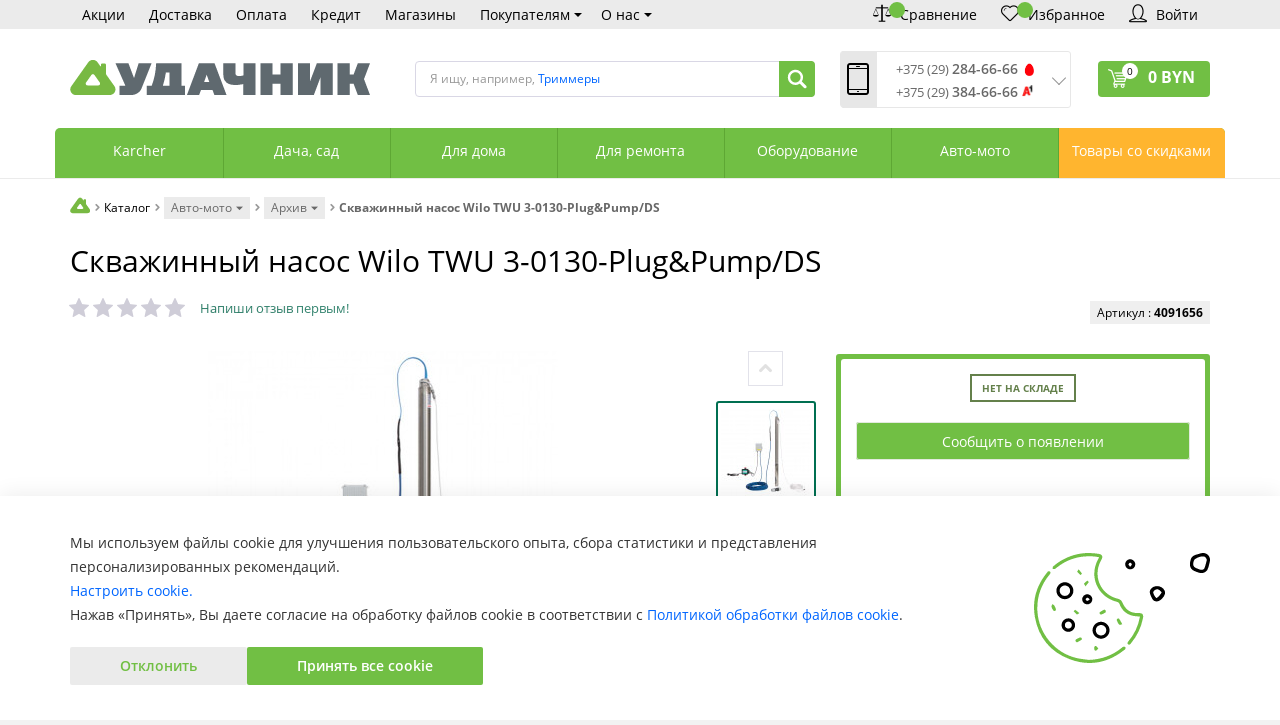

--- FILE ---
content_type: text/html; charset=UTF-8
request_url: https://www.ydachnik.by/catalog/skvazhinnyy-nasos-wilo-twu-3-0130-plug-pump-ds.html
body_size: 39942
content:
<!DOCTYPE html>
<html lang="ru">
<head prefix="
og: http://ogp.me/ns#
fb: http://ogp.me/ns/fb#
product: http://ogp.me/ns/product#">

    
    <meta name="viewport" content="width=device-width, initial-scale=1.0">
    <title>Скважинный насос Wilo TWU 3-0130-Plug&Pump/DS: купить в Минске, доставка по Беларуси, цена</title>
    <meta name="cmsmagazine" content="4fc945c317a9fe49ed873c1283da9d26" />
    <!--	<link href="/bitrix/templates/romza_bitronic2_2.19.1/css/all.css" type="text/css" rel="stylesheet" />-->
    <!--	<link href="/bitrix/templates/romza_bitronic2_2.19.1/templates_addon.css?v=1" type="text/css" rel="stylesheet" />-->
    <!--	<link href="/bitrix/templates/romza_bitronic2_2.19.1/template_styles.css" type="text/css" rel="stylesheet" />-->
        <script type="text/javascript" data-skip-moving="true" id="rz_dynamic_full_mode_meta">/**/
        <!--'start_frame_cache_rz_dynamic_full_mode_meta'--><!--'end_frame_cache_rz_dynamic_full_mode_meta'-->
    </script>

    
    <!-- fonts -->
        <!-- styles -->
        <!-- Respond.js - IE8 support of media queries -->
    <!-- WARNING: Respond.js doesn't work if you view the page via file:// -->
    <!-- selectivizr - IE8- support for css3 classes like :checked -->
    <!--[if lt IE 9]>
        
    <![endif]-->
    
        <script type="text/javascript" data-skip-moving="true">
                serverSettings = {'themeDemo':'green-flat','headerVersion':'v5','containerWidth':'container','limitSliders':false,'catalogPlacement':'top','filterPlacement':'side','menuVisibleItems':'7','colorBody':'#f2f2f2','colorHeader':'#ffffff','colorFooter':'#efefef','colorFooterFont':'#999aa3','wowEffect':'N','bigSliderWidth':'normal','bsHeight':'50.00%','bsMediaAnim':'slideRightBig','bsMediaHAlign':'left','bsMediaLimitsBottom':'0%','bsMediaLimitsLeft':'0%','bsMediaLimitsRight':'0%','bsMediaLimitsTop':'0%','bsMediaVAlign':'top','bsTextAnim':'slideLeftBig','bsTextHAlign':'left','bsTextLimitsBottom':'0%','bsTextLimitsLeft':'12%','bsTextLimitsRight':'43%','bsTextLimitsTop':'10%','bsTextTextAlign':'left','bsTextVAlign':'top','productHoverEffect':'border-n-shadow','storeAmountType':'graph','menuHitsPosition':'BOTTOM','sbMode':'tabs','sbFullDefault':'close','brandsCloud':'N','brandsExtended':'Y','detailInfoMode':'tabs','detailGalleryDescription':'disabled','detailInfoFullExpanded':'N','detailGalleryType':'modal','detailTextDefault':'open','paginationType':'default','filterType':'auto','catalogViewDefault':'blocks','catalogSortDefaultField':'price','catalogSortDefaultBy':'asc','catalogSubsectionView':'text','catalogTextDefault':'close','topLinePosition':'fixed-top','addbasketType':'popup','basketPopupSlider':'recommended','preset':'medium','currencySwitcher':'N','currencySwitcherMobile':'N','blockMainMenuElem':'N','blockMainMenuElemMobile':'N','menuShowIcons':'N','menuShowIconsMobile':'Y','blockPricelist':'N','blockPricelistMobile':'N','quickView':'Y','quickViewMobile':'N','quickViewChars':'Y','quickViewCharsMobile':'N','backnavEnabled':'Y','backnavEnabledMobile':'N','showDiscountPercent':'Y','showDiscountPercentMobile':'Y','stores':'disabled','storesMobile':'disabled','showStock':false,'showStockMobile':'N','blockShowStars':'Y','blockShowStarsMobile':'Y','blockShowGeoip':'Y','blockShowGeoipMobile':'Y','blockShowCompare':'Y','blockShowCompareMobile':'N','blockShowFavorite':'Y','blockShowFavoriteMobile':'Y','blockShowOneclick':'N','blockShowOneclickMobile':'N','blockShowArticle':'Y','blockShowArticleMobile':'Y','blockShowCommentCount':'Y','blockShowCommentCountMobile':'N','blockShowGalleryThumb':'N','blockShowGalleryThumbMobile':'N','blockShowAdBanners':'Y','blockShowAdBannersMobile':'Y','blockWorktime':'Y','blockWorktimeMobile':'Y','blockSearchCategory':'N','blockSearchCategoryMobile':'N','blockMenuCount':'N','blockMenuCountMobile':'N','blockBuyButton':'Y','blockBuyButtonMobile':'Y','blockHomeMainSlider':'Y','blockHomeMainSliderMobile':'N','blockHomeRubric':'N','blockHomeRubricMobile':'N','blockHomeCoolSlider':'N','blockHomeCoolSliderMobile':'N','coolSliderShowNames':'N','coolSliderShowNamesMobile':'N','coolsliderShowStickers':'N','coolsliderShowStickersMobile':'N','blockHomeSpecials':'Y','blockHomeSpecialsMobile':'Y','blockHomeSpecialsIcons':'Y','blockHomeSpecialsIconsMobile':'Y','blockHomeSpecialsCount':'Y','blockHomeSpecialsCountMobile':'Y','blockHomeOurAdv':'Y','blockHomeOurAdvMobile':'N','blockHomeFeedback':'N','blockHomeFeedbackMobile':'N','catchbuyColorHeading':'N','catchbuyColorHeadingMobile':'N','blockHomeCatchbuy':'N','blockHomeCatchbuyMobile':'N','blockHomeNews':'Y','blockHomeNewsMobile':'Y','blockHomeVoting':'N','blockHomeVotingMobile':'N','blockHomeBrands':'Y','blockHomeBrandsMobile':'Y','blockHomeVk':'N','blockHomeVkMobile':'N','blockHomeOk':'N','blockHomeOkMobile':'N','blockHomeFb':'N','blockHomeFbMobile':'N','blockHomeTw':'N','blockHomeTwMobile':'N','blockDetailAddtoorder':'Y','blockDetailAddtoorderMobile':'N','blockDetailSimilar':'Y','blockDetailSimilarMobile':'N','blockDetailSimilarView':'N','blockDetailSimilarViewMobile':'N','blockDetailSimilarPrice':'Y','blockDetailSimilarPriceMobile':'N','blockDetailRecommended':'N','blockDetailRecommendedMobile':'N','blockDetailViewed':'Y','blockDetailViewedMobile':'N','blockDetailDelivery':'N','blockDetailDeliveryMobile':'N','blockDetailGiftProducts':'N','blockDetailGiftProductsMobile':'N','blockDetailGiftMainProducts':'N','blockDetailGiftMainProductsMobile':'N','detailCatchbuySlider':'N','detailCatchbuySliderMobile':'N','blockDetailPrint':'N','blockDetailPrintMobile':'N','blockDetailPriceUpdated':'N','blockDetailPriceUpdatedMobile':'N','blockDetailReview':'Y','blockDetailReviewMobile':'Y','blockDetailShortInfoUnderImage':'Y','blockDetailShortInfoUnderImageMobile':'Y','blockDetailFeedback':'Y','blockDetailFeedbackMobile':'Y','blockDetailSocials':'N','blockDetailSocialsMobile':'N','blockDetailGamification':'Y','blockDetailGamificationMobile':'Y','catalogCatchbuySlider':'N','catalogCatchbuySliderMobile':'N','blockListViewBlock':'Y','blockListViewBlockMobile':'N','blockListViewList':'Y','blockListViewListMobile':'Y','blockListViewTable':'N','blockListViewTableMobile':'N','blockListSortName':'Y','blockListSortNameMobile':'Y','blockListSortNew':'N','blockListSortNewMobile':'N','blockListSortViews':'N','blockListSortViewsMobile':'N','blockListSortRating':'N','blockListSortRatingMobile':'N','blockListSortPrice':'Y','blockListSortPriceMobile':'Y','blockListSubSections':'Y','blockListSubSectionsMobile':'Y','blockListSectionDesc':'Y','blockListSectionDescMobile':'Y','blockListHits':'N','blockListHitsMobile':'N','tableUnitsCol':'disabled','tableUnitsColMobile':'disabled','blockBasketGiftProducts':'N','blockBasketGiftProductsMobile':'N','blockSearchViewed':'Y','blockSearchViewedMobile':'N','blockSearchBestseller':'Y','blockSearchBestsellerMobile':'N','blockSearchRecommend':'Y','blockSearchRecommendMobile':'N','blockViewed':'Y','blockViewedMobile':'N','blockBestseller':'Y','blockBestsellerMobile':'N','blockRecommend':'Y','blockRecommendMobile':'N','additionalPricesEnabled':'false','extendedPricesEnabled':'N','headerMode':'v5','menuCatalog':'top','workArea':'container','proVbcBonus':false,'colorTheme':'green-flat','photoViewType':'modal','productInfoMode':'tabs','productInfoModeDefExpanded':false,'stylingType':'flat','isFrontend':false};
        SITE_DIR = '/';
        SITE_ID = 's1';
        SITE_TEMPLATE_PATH = '/bitrix/templates/romza_bitronic2_2.19.1';
        COOKIE_PREFIX = 'BITRIX_SM';
    </script>

    <meta http-equiv="Content-Type" content="text/html; charset=UTF-8" />
<meta name="robots" content="index, follow" />
<meta name="keywords" content="Скважинный насос Wilo TWU 3-0130-Plug&Pump/DS: купить в Минске, доставка по Беларуси, цена" />
<meta name="description" content="➤Скважинный насос Wilo TWU 3-0130-Plug&Pump/DS (4091656) с доставкой по Минску и Беларуси. Характеристики, отзывы и цены. Дисконтная программа. Рассрочка. Выгодно купить в интернет-магазине «Удачник». Звоните: +375 (29) 284-66-66" />
<script type="text/javascript" data-skip-moving="true">(function(w, d, n) {var cl = "bx-core";var ht = d.documentElement;var htc = ht ? ht.className : undefined;if (htc === undefined || htc.indexOf(cl) !== -1){return;}var ua = n.userAgent;if (/(iPad;)|(iPhone;)/i.test(ua)){cl += " bx-ios";}else if (/Windows/i.test(ua)){cl += ' bx-win';}else if (/Macintosh/i.test(ua)){cl += " bx-mac";}else if (/Linux/i.test(ua) && !/Android/i.test(ua)){cl += " bx-linux";}else if (/Android/i.test(ua)){cl += " bx-android";}cl += (/(ipad|iphone|android|mobile|touch)/i.test(ua) ? " bx-touch" : " bx-no-touch");cl += w.devicePixelRatio && w.devicePixelRatio >= 2? " bx-retina": " bx-no-retina";var ieVersion = -1;if (/AppleWebKit/.test(ua)){cl += " bx-chrome";}else if (/Opera/.test(ua)){cl += " bx-opera";}else if (/Firefox/.test(ua)){cl += " bx-firefox";}ht.className = htc ? htc + " " + cl : cl;})(window, document, navigator);</script>


<link href="/bitrix/js/socialservices/css/ss.css?16727315025185" type="text/css"  rel="stylesheet" />
<link href="/bitrix/js/ui/design-tokens/dist/ui.design-tokens.css?167273161124720" type="text/css"  rel="stylesheet" />
<link href="/bitrix/js/ui/fonts/opensans/ui.font.opensans.css?16727315292555" type="text/css"  rel="stylesheet" />
<link href="/bitrix/js/main/popup/dist/main.popup.bundle.css?169166788329861" type="text/css"  rel="stylesheet" />
<link href="/bitrix/cache/css/s1/romza_bitronic2_2.19.1/page_bebf53bad92a24efed89f2c7ba08dd72/page_bebf53bad92a24efed89f2c7ba08dd72_v1.css?17687700864231" type="text/css"  rel="stylesheet" />
<link href="/bitrix/cache/css/s1/romza_bitronic2_2.19.1/template_ccd2de209997f01c36b26c41ac7209ee/template_ccd2de209997f01c36b26c41ac7209ee_v1.css?17687700861033061" type="text/css"  data-template-style="true" rel="stylesheet" />
<link href="/bitrix/panel/main/popup.css?167273160122696" type="text/css"  data-template-style="true"  rel="stylesheet" />







<link rel="preload" href="//fonts.googleapis.com/css?family=Open+Sans:400italic,700italic,400,700&amp;subset=cyrillic-ext,latin" rel="stylesheet" type="text/css" async >
<link rel="stylesheet" href="/local/fancybox/jquery.fancybox-1.3.4.css" type="text/css" media="screen"/>
<link href="/bitrix/templates/romza_bitronic2_2.19.1/css/print.css" media="print" rel="stylesheet">
<meta property="product:original_price:amount"   content="" />
<meta property="product:original_price:currency" content="BYN" />
<meta property="product:price:amount"            content="" />
<meta property="product:price:currency"          content="BYN" />
<link href="https://www.ydachnik.by/catalog/skvazhinnyy-nasos-wilo-twu-3-0130-plug-pump-ds.html" rel="canonical" />
<style>img[src*="captcha.php"] {cursor: pointer;}</style>
<!-- dev2fun module opengraph -->
<meta property="og:title" content="Скважинный насос Wilo TWU 3-0130-Plug&Pump/DS: купить в Минске, доставка по Беларуси, цена">
<meta property="og:description" content="➤Скважинный насос Wilo TWU 3-0130-Plug&amp;Pump/DS (4091656) с доставкой по Минску и Беларуси. Характеристики, отзывы и цены. Дисконтная программа. Рассрочка. Выгодно купить в интернет-магазине &laquo;Удачник&raquo;. Звоните: +375 (29) 284-66-66">
<meta property="og:url" content="https://www.ydachnik.by/catalog/skvazhinnyy-nasos-wilo-twu-3-0130-plug-pump-ds.html">
<meta property="og:type" content="website">
<meta property="og:site_name" content="Интернет-магазин &laquo;Удачник&raquo;">
<meta property="og:image" content="https://www.ydachnik.by/upload/iblock/01f/01fc2f10d3b940ee32981253b05e5763.jpg">
<!-- /dev2fun module opengraph -->



				


    <meta name="theme-color" content="#9FD122">
        <!-- Google Tag Manager -->
   
    <!-- Google tag (gtag.js) -->
    <script data-skip-moving="true" async src="https://www.googletagmanager.com/gtag/js?id=AW-11100795443"></script>
   
    <!-- End Google Tag Manager -->

<!--    -->            
    <meta name="yandex-verification" content="d55896e69686ea8e" />
    <meta name="yandex-verification" content="afe2d3d5127058e2"/>



<!-- Google tag (gtag.js) event - delayed navigation helper -->




</head>


<body
            data-styling-type="flat"
        data-top-line-position="fixed-top"
    
        data-additional-prices-enabled="false"
        data-catalog-placement="top"
        data-container-width="container"
        style="background: #f2f2f2;"        data-filter-placement="side"
        data-limit-sliders="false"
        data-table-units-col="disabled"
        data-stores="disabled"
        data-show-stock="false"
>
<!-- Google Tag Manager (noscript) -->
<!-- End Google Tag Manager (noscript) -->
<div class="preload-banner-img"></div>


<div class="bitrix-admin-panel">
    <div class="b_panel"></div>
</div>

<button class="btn-main to-top">
    <i class="flaticon-key22"></i>
    <span class="text">Наверх</span>
</button>

<div class="big-wrap" style="background: " itemscope
     itemtype="https://schema.org/Store">    <meta itemprop="image" content="/img/favicon.png">
            <link itemprop="url" href="https://www.ydachnik.by"/>
        <meta itemprop="name" content="Интернет-магазин «Удачник»"/>
    
    <div class="top-line js-fixed-panel fixed-top psevdo-class_init">
        <div class="container">
            <div class="top-line-content clearfix">

                <a href="/" class="top-line-item logo-mini hidden-xs">
                    <svg class="icon icon-logo-mini hidden-sm hidden-md">
                        <use xmlns:xlink="https://www.w3.org/1999/xlink" xlink:href="/upload/sprite.svg#logo"></use>
                    </svg>
                    <svg class="icon icon-logo-mini hidden-lg">
                        <use xmlns:xlink="https://www.w3.org/1999/xlink" xlink:href="/upload/sprite.svg#logo-mini"></use>
                    </svg>
                </a>

                <div class="top-line-item contacts phones hidden-xs clearfix">

                    <div class="phone-replace-static">
                        <div class="phone-wrap">
                            <a itemprop="telephone" content="+375292846666" href="callto:+375292846666"
                               class="phone-link" data-tooltip="" title="" data-placement="right"
                               data-original-title="Заказать звонок">
                                <i class="phones-icon mts-icon"></i>
                                +375 29 <b>284-66-66</b></a>
                        </div>
                        <div class="phone-wrap">
                            <a itemprop="telephone" content="+375293846666"
                               href="callto:+375293846666" class="phone-link" data-tooltip="" title=""
                               data-placement="right" data-original-title="Заказать звонок">
                                <i class="phones-icon a1-icon"></i>
                                +375 29 <b>384-66-66</b></a>
                        </div>
                        <div class="phone-wrap hidden-sm">
                            <a itemprop="telephone" content="+375173886699"
                               href="callto:+375173886699" class="phone-link" data-tooltip="" title=""
                               data-placement="right" data-original-title="Заказать звонок">
                                <svg class="icon icon-phone">
                                    <use xmlns:xlink="https://www.w3.org/1999/xlink"
                                         xlink:href="/upload/sprite.svg#phone"></use>
                                </svg>
                                +375 17 <b>388-66-99</b></a>
                        </div>

                    </div>
                </div>

                                <!--'start_frame_cache_rbpIY8'--><!--'end_frame_cache_rbpIY8'-->                <div class="top-line-button-panel">
	                <div class="sitenav-menu-item  sitenav-menu-item--city  with-sub">
		                
	                </div>

                    <div class="top-line-item account-authorized" id="bxdinamic_bitronic2_auth_authorized"><!--'start_frame_cache_bxdinamic_bitronic2_auth_authorized'--><!--'end_frame_cache_bxdinamic_bitronic2_auth_authorized'--></div>
<div class="top-line-item account-not-authorized with-icon" data-tooltip title="Вход" data-placement="bottom" id="bxdinamic_bitronic2_auth_not_authorized"><!--'start_frame_cache_bxdinamic_bitronic2_auth_not_authorized'-->	<span class="avatar" data-popup="^.account-not-authorized>.content"><i class="flaticon-user12"></i></span>
	<span class="content">
		<a href="/catalog/skvazhinnyy-nasos-wilo-twu-3-0130-plug-pump-ds.html?ELEMENT_CODE=skvazhinnyy-nasos-wilo-twu-3-0130-plug-pump-ds" class="pseudolink" data-toggle="modal" data-target="#modal_login">
			<span class="text hidden">Вход</span>
		</a>
	</span>
<!--'end_frame_cache_bxdinamic_bitronic2_auth_not_authorized'--></div>


                                            <div id="comp_37a786b3d064b15f3e41e45d9f902e3f">    <div class="top-line-item" data-tooltip title="" data-placement="bottom" data-original-title="Сравнение">
        <a href="/catalog/compare/#QUERY#/" class="btn-compare pseudolink with-icon">
            <i class="flaticon-balance3"></i>
            <span class="items-inside" id="">0</span>
            <span class="link-text hidden">Список сравнения</span>
        </a>
    </div>
    </div>                                        
                                <div class="top-line-item favorites " data-tooltip title="" data-placement="bottom" data-original-title="Избранное">
        <a href="javascript:;" class="btn-favorites pseudolink with-icon" >
            <i class="flaticon-heart3"></i>
            <span class="items-inside" id="bxdinamic_bitronic2_favorite_list">0</span>
            <span class="link-text hidden">Избранные товары</span>
        </a>
    </div>
                                                                                    </div>
                

		
                <div class="top-line-item basket" id="basket">
                    	<a id="bxdinamic_bitronic2_basket_string" href="/personal/cart/" class="btn-main btn-basket" data-popup="#popup_basket">

			<i class="flaticon-shopping109">
				<span class="basket-items-number-sticker">0</span>
			</i>
			<span class="text-content">
				<span class="basket-simple-text hidden">на сумму</span>
				<strong class="basket-total-price hidden-xs"><span class="value">0</span> BYN</strong>
			</span>

	</a>
	                </div>
            </div><!-- /top-line-content -->
                    </div><!-- container -->
    </div><!-- top-line -->
            
    <header class="page-header" data-header-version="v5"
            style="background: #ffffff; ">        <div class="sitenav-container">
            <div class="sitenav-sale-banner"></div>
            <div class="container">
                <nav class="sitenav horizontal" id="sitenav">
                    
<ul class="sitenav-menu">
                    <li class="sitenav-menu-item ">
            <a href="/customers/action/" class="">
                <span class="text">Акции</span>
                <i class="icon-arrow down flaticon-arrow486"></i>
                <i class="icon-arrow up flaticon-arrow492"></i>
            </a>
                    </li>
                    <li class="sitenav-menu-item ">
            <a href="/customers/delivery/" class="">
                <span class="text">Доставка</span>
                <i class="icon-arrow down flaticon-arrow486"></i>
                <i class="icon-arrow up flaticon-arrow492"></i>
            </a>
                    </li>
                    <li class="sitenav-menu-item ">
            <a href="/customers/payment/" class="">
                <span class="text">Оплата</span>
                <i class="icon-arrow down flaticon-arrow486"></i>
                <i class="icon-arrow up flaticon-arrow492"></i>
            </a>
                    </li>
                    <li class="sitenav-menu-item ">
            <a href="/customers/installment/" class="">
                <span class="text">Кредит</span>
                <i class="icon-arrow down flaticon-arrow486"></i>
                <i class="icon-arrow up flaticon-arrow492"></i>
            </a>
                    </li>
                    <li class="sitenav-menu-item ">
            <a href="/about/stores/" class="">
                <span class="text">Магазины</span>
                <i class="icon-arrow down flaticon-arrow486"></i>
                <i class="icon-arrow up flaticon-arrow492"></i>
            </a>
                    </li>
                    <li class="sitenav-menu-item  with-sub">
            <a href="/customers/" class=" with-sub">
                <span class="text">Покупателям</span>
                <i class="icon-arrow down flaticon-arrow486"></i>
                <i class="icon-arrow up flaticon-arrow492"></i>
            </a>
                            <ul class="submenu">
                                                                        <li><a href="/customers/action/">Акции</a></li>
                                                                                                <li><a href="/customers/discont/">Дисконтная программа</a></li>
                                                                                                <li><a href="/customers/payment/">Способы оплаты</a></li>
                                                                                                <li><a href="/customers/delivery/">Доставка и самовывоз</a></li>
                                                                                                <li><a href="/customers/installment/">Рассрочка и кредит</a></li>
                                                                                                <li><a href="/customers/warranty/">Гарантия и возврат</a></li>
                                                                                                <li><a href="/customers/repair-status/">Статус изделия в сервисе</a></li>
                                                                                                <li><a href="/customers/gift-certificate/">Подарочный сертификат</a></li>
                                                                                                <li><a href="/customers/info/">Справочная информация</a></li>
                                                                                                <li><a href="/customers/reviews/">Статьи и обзоры</a></li>
                                                                                                <li><a href="/customers/agreement/">Договор публичной оферты</a></li>
                                                                                                <li><a href="/customers/policy/">Обработка персональных данных</a></li>
                                                                                                <li><a href="/customers/cookie/">Обработка файлов cookie</a></li>
                                                            </ul>
                    </li>
                                                                                                                            <li class="sitenav-menu-item  with-sub">
            <a href="/about/" class=" with-sub">
                <span class="text">О нас</span>
                <i class="icon-arrow down flaticon-arrow486"></i>
                <i class="icon-arrow up flaticon-arrow492"></i>
            </a>
                            <ul class="submenu">
                                                                        <li><a href="/about/stores/">Адреса магазинов</a></li>
                                                                                                <li><a href="/about/service-centers/">Сервисные центры</a></li>
                                                                                                <li><a href="/about/contacts/">Контактная информация</a></li>
                                                                                                <li><a href="/about/vacancies/">Вакансии</a></li>
                                                                                                <li><a href="/about/brands/">Бренды</a></li>
                                                                                                <li><a href="/about/news/">Новости</a></li>
                                                                                                <li><a href="/about/dealers/">Дилерам</a></li>
                                                                                                <li><a href="/about/corporate-clients/">Корпоративным клиентам</a></li>
                                                            </ul>
                    </li>
                                                                    </ul>
<ul class="sitenav-button hidden-xs">
    <li class="sitenav-menu-item  sitenav-menu-item--city  with-sub">
        
    </li>
            <li class="sitenav-menu-item">
		<span class="">
            					</span>
    </li>
    <li class="sitenav-menu-item">

        <a href="#" class="sitenav-menu-item__btn js-compare-top-button" data-tooltip="" title=""
           data-placement="bottom" data-original-title="Сравнение">
            <i class="flaticon-balance3"></i>
            <span class="items-inside" id="bxdinamic_bitronic2_compare_list_">
			<!--'start_frame_cache_bxdinamic_bitronic2_compare_list_'-->                        <!--'end_frame_cache_bxdinamic_bitronic2_compare_list_'-->		</span>
            <span class="text hidden-md hidden-sm">Сравнение</span>
            <i class="icon-arrow down flaticon-arrow486"></i>
            <i class="icon-arrow up flaticon-arrow492"></i>
        </a>
    </li>
    <li class="sitenav-menu-item">
        <a href="#" class="sitenav-menu-item__btn js-favorites-top-button" data-tooltip="" title=""
           data-placement="bottom" data-original-title="Избранное">
            <i class="flaticon-heart3"></i>
            <span class="items-inside" id="bxdinamic_bitronic2_compare_list_">
				                                			</span>
            <span class="text hidden-md hidden-sm">Избранное</span>
            <i class="icon-arrow down flaticon-arrow486"></i>
            <i class="icon-arrow up flaticon-arrow492"></i>
        </a>
    </li>
    <li class="sitenav-menu-item">
		<span class="">
            			                <a href="/?login=yes" class="sitenav-menu-item__btn" data-toggle="modal" data-target="#modal_login"
                   data-tooltip="" title="" data-placement="bottom" data-original-title="Вход">
				<i class="flaticon-user12"></i>
				<span class="text hidden-sm">Войти</span>
			</a>
            		</span>
    </li>
</ul>                </nav><!-- sitenav.horizontal -->
            </div>
        </div>

        <div class="container">
            <div class="header-main-content clearfix">
                <button type="button" class="btn-sitenav-toggle">
                    <i class="flaticon-menu6"></i>
                </button>
                <div class="sub-header">
                    <a href="/" class="brand">
                        <div class="brand-logo" itemprop="logo">
                            <svg class="icon icon-logo">
    <use xmlns:xlink="https://www.w3.org/1999/xlink" xlink:href="/upload/sprite.svg#logo"></use>
</svg></div><!-- logo-img
                        -->
                        <div class="brand-name"><!--<img width="400" src="/upload/logo-1.jpg" height="100"><br>--></div>
                        <div class="brand-desc" itemprop="description">
                                                    </div><!-- logo-text -->
                    </a><!-- logo -->
                    <div class="header-search-box">
                        <form action="/search/" method="get" id="search" class="search-wrap category_all" >
	<!--'start_frame_cache_8YIFpj'--><pre class="cache_time_debug">00:44:59 - 19.01.2026</pre><!--'end_frame_cache_8YIFpj'-->			<span class="search-example-wrap">Я ищу, например, 		<span id="bxdinamic_bitronic2_search_example">
			<!--'start_frame_cache_bxdinamic_bitronic2_search_example'-->			<span class="search-example">Триммеры</span>
			<!--'end_frame_cache_bxdinamic_bitronic2_search_example'-->		</span>
		</span>
		<input type="text" class="textinput" id="search-field" name="q" value="" autocomplete="off">
	<span class="search-controls">
		<i class="search-clear flaticon-close47" data-tooltip title="Очистить поиск"></i>
				<button class="btn-main btn-search" name="s" type="submit" value="">
			<svg class="icon icon-search">
    			<use xmlns:xlink="https://www.w3.org/1999/xlink" xlink:href="/upload/sprite.svg#search"></use>
			</svg>
		</button>
	</span>
	<div class="popup_ajax-search" id="popup_ajax-search">
	</div>
</form><!-- search-wrap -->

                    </div>
                    <div class="city-and-time" id="city-and-time">

                        <div class="header-contacts">
                            <i id="switch-contacts" class="flaticon-phone12 phone"
                               data-popup="^.header-contacts>.contacts-content"></i>

                            <div class="contacts-content"
                                 style="background: #ffffff">                                <div class="phones">
                                    <i class="flaticon-phone12 phone"></i>
                                    
<div class="phone-replace">
	<div class="phone-wrap">
        <a content="+375 (29) 284-66-66 <i class='phones-icon mts-icon'></i>" href="callto:80292846666" class="phone-link" data-tooltip="" title="Заказать звонок" data-placement="right">+375 (29) <span class="phone-link-bigger">284-66-66</span></a> <i class="phones-icon mts-icon"></i>
	</div>
	<div class="phone-wrap">
        <a content="+375 (29) 384-66-66 <i class='phones-icon a1-icon'></i>" href="callto:80293846666" class="phone-link" data-tooltip="" title="Заказать звонок" data-placement="right">+375 (29) <span class="phone-link-bigger">384-66-66</span></a> <i class="phones-icon a1-icon"></i>
	</div>
</div>
<div class="phone-wrap" style="margin: 5px 10px;">
    <a content="+375 (17) 388-66-99" href="callto:80173886699" class="phone-link" data-tooltip="" title="Заказать звонок" data-placement="right">+375 (17) <span class="phone-link-bigger">388-66-99</span></a>
</div>
                                    <span class="phones-arrow"></span>
                                </div>
                                <span class="free-call-text">
                                    <b>Время обработки звонков</b>:<br>
 Пн – Пт: 9:00—20:00<br>
 Сб: 10:00—18:00<br>
 Вс: выходной<br>
 <!--noindex--> <b>Сервисный центр:</b><br>
 +375 (17) 388-66-33<br>
+375 (29) 828-07-62
<!--/noindex-->                                </span>

                                <div class="links-wrap">
                                    <div style="margin: 0 10px;">
<a href="/about/stores/" class="contacts-link-item">
    <span class="link-text" itemprop="address">Магазины «Удачник»</span>
</a>

<a href="/about/service-centers/" class="contacts-link-item">
    <span class="link-text" itemprop="address">Адреса СЦ «Удачник»</span>
</a>

<a href="/about/contacts/" class="contacts-link-item">
    <span class="link-text">Контактная информация</span>
</a></div>                                </div>

                            </div>
                        </div><!-- header-contacts -->
                    </div><!-- city-and-time -->
                    <div class="cart-button">
                        <div class="top-line-item basket" id="basket">
                            	<a id="bxdinamic_bitronic2_basket_string" href="/personal/cart/" class="btn-main btn-basket" data-popup="#popup_basket">

			<i class="flaticon-shopping109">
				<span class="basket-items-number-sticker">0</span>
			</i>
			<span class="text-content">
				<span class="basket-simple-text hidden">на сумму</span>
				<strong class="basket-total-price hidden-xs"><span class="value">0</span> BYN</strong>
			</span>

	</a>
	                            	<div class="top-line-popup popup_basket" id="popup_basket" data-darken >
		<button class="btn-close" data-popup="#popup_basket">
			<span class="btn-text">Закрыть</span>
			<i class="flaticon-close47"></i>
		</button>
		<div class="popup-header">
			<div id="bxdinamic_bitronic2_basket_header" class="header-text">
				<!--'start_frame_cache_bxdinamic_bitronic2_basket_header'-->				<pre class="cache_time_debug">00:44:59 - 19.01.2026</pre>				<div class="basket-content">
					<div class="text">Вы выбрали 0 позиций на сумму</div>
					<span class="total-price"><span class="value">0</span> BYN</span>
				</div>
				<!--'end_frame_cache_bxdinamic_bitronic2_basket_header'-->							</div>
					</div>
		<div class="table-wrap basket-small">
			<div class="scroller scroller_v">
				<div class="basket-content">
					<!--'start_frame_cache_FKauiI'-->					<table class="items-table">
											</table>
					
					<!--'end_frame_cache_FKauiI'-->				</div>
								<div class="scroller__track scroller__track_v">
					<div class="scroller__bar scroller__bar_v"></div>
				</div>
			</div>
		</div>
		<div class="popup-footer">
			<span id="bxdinamic_bitronic2_basket_footer" class="total">
				<!--'start_frame_cache_bxdinamic_bitronic2_basket_footer'-->				<span class="text">Итого: </span>
				<span class="price" data-total-price="0"><span class="value">0</span> BYN</span>
								<!--'end_frame_cache_bxdinamic_bitronic2_basket_footer'-->			</span>
			<button class="btn-delete pseudolink with-icon">
				<i class="flaticon-trash29"></i>
				<span class="btn-text">Удалить все<span class="hidden-xs"> из корзины</span></span>
			</button>
			<div class="small-basket-buy-wrap">
				<a href="/personal/cart/" class="btn-main"><span class="text">Оформить заказ</span></a>

			</div>
		</div>
	</div><!-- /.top-line-popup.popup_basket#popup_basket -->
	                        </div>
                    </div>
                </div>
            </div><!-- header-main-content.clearfix -->
            <div class="row">
                <div
                        class="js-show-panel catalog-at-top"
                        id="catalog-at-top">
                    
<nav class="catalog-menu mainmenu"
     id="mainmenu"
     data-menu-hits-enabled=NULL>
    <div class="container main-menu-container">
        <div class="btn-catalog-wrap" id="btn-catalog-wrap">
            <button type="button" class="btn-catalog catalog-show" id="catalog-show">
				<span class="content">
					<span class="text">Еще товары</span>
					<span class="bullets">
						<span class="bullet">&bullet;</span>
						<span class="bullet">&bullet;</span>
						<span class="bullet">&bullet;</span>
					</span>
				</span>
            </button>
            <button type="button" class="btn-catalog catalog-hide" id="catalog-hide">
                <span class="text content">Скрыть</span>
            </button>

            <button type="button" class="btn-catalog catalog-switch" id="catalog-switch">
                <i class="flaticon-menu6"></i>
                <span class="text">Каталог товаров</span>
            </button>
        </div>
        <div class="catalog-menu-lvl0 main">
                                                            <div class="catalog-menu-lvl0-item no-numbers category_catalog-karcher">                        <a href="/catalog/karcher/"
                           class="menu-lvl0-link">
                                                <span class="category-name">
                                Karcher                            </span>
                                                    </a>
                        
                                            <div class="submenu-wrap">

                            <div class="catalog-menu-lvl1-content">
                                

                                                                        <div class="catalog-menu-lvl1">
                                        <div class="menu-lvl1-header">
                                            <a href="/catalog/karcher/minimoyki-karcher/"
                                               class="menu-lvl1-additional-link">
                                                <i class="flaticon-right10"></i>
                                            </a>
                                            <a href="/catalog/karcher/minimoyki-karcher/"
                                               class="menu-lvl1-link ">
                                                <span class="text">Минимойки Karcher</span>
                                                </a>
                                        </div>
                                                                            </div>
                                    <span class="fix-menu"></span>
                                

                                                                        <div class="catalog-menu-lvl1">
                                        <div class="menu-lvl1-header">
                                            <a href="/catalog/karcher/paroochistiteli/"
                                               class="menu-lvl1-additional-link">
                                                <i class="flaticon-right10"></i>
                                            </a>
                                            <a href="/catalog/karcher/paroochistiteli/"
                                               class="menu-lvl1-link ">
                                                <span class="text">Пароочистители Karcher</span>
                                                </a>
                                        </div>
                                                                            </div>
                                    <span class="fix-menu"></span>
                                

                                                                        <div class="catalog-menu-lvl1">
                                        <div class="menu-lvl1-header">
                                            <a href="/catalog/karcher/stekloochistiteli/"
                                               class="menu-lvl1-additional-link">
                                                <i class="flaticon-right10"></i>
                                            </a>
                                            <a href="/catalog/karcher/stekloochistiteli/"
                                               class="menu-lvl1-link ">
                                                <span class="text">Стеклоочистители Karcher</span>
                                                </a>
                                        </div>
                                                                            </div>
                                    <span class="fix-menu"></span>
                                

                                                                        <div class="catalog-menu-lvl1">
                                        <div class="menu-lvl1-header">
                                            <a href="/catalog/karcher/elektroveniki/"
                                               class="menu-lvl1-additional-link">
                                                <i class="flaticon-right10"></i>
                                            </a>
                                            <a href="/catalog/karcher/elektroveniki/"
                                               class="menu-lvl1-link ">
                                                <span class="text">Электровеники Karcher</span>
                                                </a>
                                        </div>
                                                                            </div>
                                    <span class="fix-menu"></span>
                                

                                                                        <div class="catalog-menu-lvl1">
                                        <div class="menu-lvl1-header">
                                            <a href="/catalog/karcher/gladilnyie-doski/"
                                               class="menu-lvl1-additional-link">
                                                <i class="flaticon-right10"></i>
                                            </a>
                                            <a href="/catalog/karcher/gladilnyie-doski/"
                                               class="menu-lvl1-link ">
                                                <span class="text">Гладильные доски Karcher</span>
                                                </a>
                                        </div>
                                                                            </div>
                                    <span class="fix-menu"></span>
                                

                                                                        <div class="catalog-menu-lvl1">
                                        <div class="menu-lvl1-header">
                                            <a href="/catalog/karcher/vozdukhoochistiteli_karcher/"
                                               class="menu-lvl1-additional-link">
                                                <i class="flaticon-right10"></i>
                                            </a>
                                            <a href="/catalog/karcher/vozdukhoochistiteli_karcher/"
                                               class="menu-lvl1-link ">
                                                <span class="text">Воздухоочистители Karcher</span>
                                                </a>
                                        </div>
                                                                            </div>
                                    <span class="fix-menu"></span>
                                

                                                                        <div class="catalog-menu-lvl1">
                                        <div class="menu-lvl1-header">
                                            <a href="/catalog/karcher/podmetalnyie-mashinyi/"
                                               class="menu-lvl1-additional-link">
                                                <i class="flaticon-right10"></i>
                                            </a>
                                            <a href="/catalog/karcher/podmetalnyie-mashinyi/"
                                               class="menu-lvl1-link ">
                                                <span class="text">Подметальные машины Karcher</span>
                                                </a>
                                        </div>
                                                                            </div>
                                    <span class="fix-menu"></span>
                                

                                                                        <div class="catalog-menu-lvl1">
                                        <div class="menu-lvl1-header">
                                            <a href="/catalog/karcher/pyilesosyi-karcher/"
                                               class="menu-lvl1-additional-link">
                                                <i class="flaticon-right10"></i>
                                            </a>
                                            <a href="/catalog/karcher/pyilesosyi-karcher/"
                                               class="menu-lvl1-link ">
                                                <span class="text">Пылесосы Karcher</span>
                                                </a>
                                        </div>
                                                                                    <ul>
                                                                                                    <li>                                                        <a href="/catalog/karcher/pyilesosyi-karcher/dlya-suhoy-uborki/"
                                                           class="link ">
                                                            <span class="text">Для сухой уборки</span>
                                                            </a>
                                                    </li>
                                                                                                    <li>                                                        <a href="/catalog/karcher/pyilesosyi-karcher/moyuschie-pyilesosyi/"
                                                           class="link ">
                                                            <span class="text">Моющие пылесосы</span>
                                                            </a>
                                                    </li>
                                                                                                    <li>                                                        <a href="/catalog/karcher/pyilesosyi-karcher/paropyilesosyi/"
                                                           class="link ">
                                                            <span class="text">Паропылесосы</span>
                                                            </a>
                                                    </li>
                                                                                                    <li>                                                        <a href="/catalog/karcher/pyilesosyi-karcher/pyilesosyi-s-akvafiltrom/"
                                                           class="link ">
                                                            <span class="text">Пылесосы с аквафильтром</span>
                                                            </a>
                                                    </li>
                                                                                                    <li>                                                        <a href="/catalog/karcher/pyilesosyi-karcher/roboty_pylesosy/"
                                                           class="link ">
                                                            <span class="text">Роботы пылесосы</span>
                                                            </a>
                                                    </li>
                                                                                                    <li>                                                        <a href="/catalog/karcher/pyilesosyi-karcher/hozyaystvennyie/"
                                                           class="link ">
                                                            <span class="text">Хозяйственные</span>
                                                            </a>
                                                    </li>
                                                                                            </ul>
                                                                            </div>
                                    <span class="fix-menu"></span>
                                

                                                                        <div class="catalog-menu-lvl1">
                                        <div class="menu-lvl1-header">
                                            <a href="/catalog/karcher/aksessuaryi/"
                                               class="menu-lvl1-additional-link">
                                                <i class="flaticon-right10"></i>
                                            </a>
                                            <a href="/catalog/karcher/aksessuaryi/"
                                               class="menu-lvl1-link ">
                                                <span class="text">Аксессуары Karcher</span>
                                                </a>
                                        </div>
                                                                                    <ul>
                                                                                                    <li>                                                        <a href="/catalog/karcher/aksessuaryi/dlya-minimoek/"
                                                           class="link ">
                                                            <span class="text">Для минимоек</span>
                                                            </a>
                                                    </li>
                                                                                                    <li>                                                        <a href="/catalog/karcher/aksessuaryi/dlya-paroochistiteley/"
                                                           class="link ">
                                                            <span class="text">Для пароочистителей</span>
                                                            </a>
                                                    </li>
                                                                                                    <li>                                                        <a href="/catalog/karcher/aksessuaryi/dlya-pyilesosov/"
                                                           class="link ">
                                                            <span class="text">Для пылесосов</span>
                                                            </a>
                                                    </li>
                                                                                                    <li>                                                        <a href="/catalog/karcher/aksessuaryi/dlya_sadovoy_akkumulyatornoy_tekhniki/"
                                                           class="link ">
                                                            <span class="text">Для садовой аккумуляторной техники</span>
                                                            </a>
                                                    </li>
                                                                                                    <li>                                                        <a href="/catalog/karcher/aksessuaryi/dlya-drugih-produktov/"
                                                           class="link ">
                                                            <span class="text">Для других продуктов</span>
                                                            </a>
                                                    </li>
                                                                                            </ul>
                                                                            </div>
                                    <span class="fix-menu"></span>
                                

                                                                        <div class="catalog-menu-lvl1">
                                        <div class="menu-lvl1-header">
                                            <a href="/catalog/karcher/nasosyi/"
                                               class="menu-lvl1-additional-link">
                                                <i class="flaticon-right10"></i>
                                            </a>
                                            <a href="/catalog/karcher/nasosyi/"
                                               class="menu-lvl1-link ">
                                                <span class="text">Насосы Karcher</span>
                                                </a>
                                        </div>
                                                                            </div>
                                    <span class="fix-menu"></span>
                                

                                                                        <div class="catalog-menu-lvl1">
                                        <div class="menu-lvl1-header">
                                            <a href="/catalog/karcher/polivochnyy-inventar-karcher/"
                                               class="menu-lvl1-additional-link">
                                                <i class="flaticon-right10"></i>
                                            </a>
                                            <a href="/catalog/karcher/polivochnyy-inventar-karcher/"
                                               class="menu-lvl1-link ">
                                                <span class="text">Поливочный инвентарь Karcher</span>
                                                </a>
                                        </div>
                                                                                    <ul>
                                                                                                    <li>                                                        <a href="/catalog/karcher/polivochnyy-inventar-karcher/dozhdevateli/"
                                                           class="link ">
                                                            <span class="text">Дождеватели</span>
                                                            </a>
                                                    </li>
                                                                                                    <li>                                                        <a href="/catalog/karcher/polivochnyy-inventar-karcher/katushki-telezhki/"
                                                           class="link ">
                                                            <span class="text">Катушки, тележки</span>
                                                            </a>
                                                    </li>
                                                                                                    <li>                                                        <a href="/catalog/karcher/polivochnyy-inventar-karcher/raspylitelnye-nasadki/"
                                                           class="link ">
                                                            <span class="text">Распылительные насадки</span>
                                                            </a>
                                                    </li>
                                                                                                    <li>                                                        <a href="/catalog/karcher/polivochnyy-inventar-karcher/soediniteli-konnektory/"
                                                           class="link ">
                                                            <span class="text">Соединители, коннекторы</span>
                                                            </a>
                                                    </li>
                                                                                                    <li>                                                        <a href="/catalog/karcher/polivochnyy-inventar-karcher/taymery-poliva-i-podachi-vody/"
                                                           class="link ">
                                                            <span class="text">Таймеры полива и подачи воды</span>
                                                            </a>
                                                    </li>
                                                                                                    <li>                                                        <a href="/catalog/karcher/polivochnyy-inventar-karcher/shlangi-polivochnye/"
                                                           class="link ">
                                                            <span class="text">Шланги поливочные</span>
                                                            </a>
                                                    </li>
                                                                                            </ul>
                                                                            </div>
                                    <span class="fix-menu"></span>
                                

                                                                        <div class="catalog-menu-lvl1">
                                        <div class="menu-lvl1-header">
                                            <a href="/catalog/karcher/professionalnaya-tehnika/"
                                               class="menu-lvl1-additional-link">
                                                <i class="flaticon-right10"></i>
                                            </a>
                                            <a href="/catalog/karcher/professionalnaya-tehnika/"
                                               class="menu-lvl1-link ">
                                                <span class="text">Профессиональная техника Karcher</span>
                                                </a>
                                        </div>
                                                                                    <ul>
                                                                                                    <li>                                                        <a href="/catalog/karcher/professionalnaya-tehnika/apparatyi-vyisokogo-davleniya/"
                                                           class="link ">
                                                            <span class="text">Аппараты высокого давления</span>
                                                            </a>
                                                    </li>
                                                                                                    <li>                                                        <a href="/catalog/karcher/professionalnaya-tehnika/apparatyi-himchistki/"
                                                           class="link ">
                                                            <span class="text">Аппараты химчистки</span>
                                                            </a>
                                                    </li>
                                                                                                    <li>                                                        <a href="/catalog/karcher/professionalnaya-tehnika/paroochistiteli_i_paropylesosy/"
                                                           class="link ">
                                                            <span class="text">Пароочистители и паропылесосы</span>
                                                            </a>
                                                    </li>
                                                                                                    <li>                                                        <a href="/catalog/karcher/professionalnaya-tehnika/podmetalnyie-mashinyi/"
                                                           class="link ">
                                                            <span class="text">Подметальные машины</span>
                                                            </a>
                                                    </li>
                                                                                                    <li>                                                        <a href="/catalog/karcher/professionalnaya-tehnika/polomoechnyie-mashinyi/"
                                                           class="link ">
                                                            <span class="text">Поломоечные машины Karcher</span>
                                                            </a>
                                                    </li>
                                                                                                    <li>                                                        <a href="/catalog/karcher/professionalnaya-tehnika/poloteryi/"
                                                           class="link ">
                                                            <span class="text">Полотеры</span>
                                                            </a>
                                                    </li>
                                                                                                    <li>                                                        <a href="/catalog/karcher/professionalnaya-tehnika/profescionalnaya-himiya-i-aksessuaryi/"
                                                           class="link ">
                                                            <span class="text">Професcиональная химия и аксессуары</span>
                                                            </a>
                                                    </li>
                                                                                                    <li>                                                        <a href="/catalog/karcher/professionalnaya-tehnika/professionalnyie-pyilesosyi/"
                                                           class="link ">
                                                            <span class="text">Профессиональные пылесосы</span>
                                                            </a>
                                                    </li>
                                                                                                    <li>                                                        <a href="/catalog/karcher/professionalnaya-tehnika/sadovaya-tekhnika-karcher/"
                                                           class="link ">
                                                            <span class="text">Садовая аккумуляторная техника Karcher</span>
                                                            </a>
                                                    </li>
                                                                                                    <li>                                                        <a href="/catalog/karcher/professionalnaya-tehnika/stekloochistiteli-professionalnye/"
                                                           class="link ">
                                                            <span class="text">Стеклоочистители профессиональные</span>
                                                            </a>
                                                    </li>
                                                                                            </ul>
                                                                            </div>
                                    <span class="fix-menu"></span>
                                                            </div>
                            <div class="submenu-wrap__footer">
                                <a href="/catalog/karcher/"
                                   class="menu-lvl0-link-category">
                                    <span class="menu-lvl0-link-category__name">Karcher</span>
                                </a>
                            </div>
                        </div>
                                    </div>
                                                            <div class="catalog-menu-lvl0-item no-numbers category_catalog-dacha-sad">                        <a href="/catalog/dacha-sad/"
                           class="menu-lvl0-link">
                                                <span class="category-name">
                                Дача, сад                            </span>
                                                    </a>
                        
                                            <div class="submenu-wrap">

                            <div class="catalog-menu-lvl1-content">
                                

                                                                        <div class="catalog-menu-lvl1">
                                        <div class="menu-lvl1-header">
                                            <a href="/catalog/dacha-sad/sadovaya-tehnika/"
                                               class="menu-lvl1-additional-link">
                                                <i class="flaticon-right10"></i>
                                            </a>
                                            <a href="/catalog/dacha-sad/sadovaya-tehnika/"
                                               class="menu-lvl1-link ">
                                                <span class="text">Садовая техника</span>
                                                </a>
                                        </div>
                                                                                    <ul>
                                                                                                    <li>                                                        <a href="/catalog/dacha-sad/sadovaya-tehnika/aeratoryi-skarifikatoryi/"
                                                           class="link ">
                                                            <span class="text">Аэраторы, скарификаторы</span>
                                                            </a>
                                                    </li>
                                                                                                    <li>                                                        <a href="/catalog/dacha-sad/sadovaya-tehnika/tsepnyie-pilyi/"
                                                           class="link ">
                                                            <span class="text">Бензопилы, электропилы</span>
                                                            </a>
                                                    </li>
                                                                                                    <li>                                                        <a href="/catalog/dacha-sad/sadovaya-tehnika/sadovyie-pyilesosyi-vozduhoduvki/"
                                                           class="link ">
                                                            <span class="text">Воздуходувки, садовые пылесосы</span>
                                                            </a>
                                                    </li>
                                                                                                    <li>                                                        <a href="/catalog/dacha-sad/sadovaya-tehnika/vysotorezy-sekatory/"
                                                           class="link ">
                                                            <span class="text">Высоторезы, секаторы</span>
                                                            </a>
                                                    </li>
                                                                                                    <li>                                                        <a href="/catalog/dacha-sad/sadovaya-tehnika/gazonokosilki/"
                                                           class="link ">
                                                            <span class="text">Газонокосилки</span>
                                                            </a>
                                                    </li>
                                                                                                    <li>                                                        <a href="/catalog/dacha-sad/sadovaya-tehnika/roboty-gazonokosilki/"
                                                           class="link ">
                                                            <span class="text">Газонокосилки-роботы</span>
                                                            </a>
                                                    </li>
                                                                                                    <li>                                                        <a href="/catalog/dacha-sad/sadovaya-tehnika/dvigateli/"
                                                           class="link ">
                                                            <span class="text">Двигатели </span>
                                                            </a>
                                                    </li>
                                                                                                    <li>                                                        <a href="/catalog/dacha-sad/sadovaya-tehnika/drovokolyi/"
                                                           class="link ">
                                                            <span class="text">Дровоколы</span>
                                                            </a>
                                                    </li>
                                                                                                    <li>                                                        <a href="/catalog/dacha-sad/sadovaya-tehnika/izmelchiteli/"
                                                           class="link ">
                                                            <span class="text">Измельчители</span>
                                                            </a>
                                                    </li>
                                                                                                    <li>                                                        <a href="/catalog/dacha-sad/sadovaya-tehnika/kombisistemy/"
                                                           class="link ">
                                                            <span class="text">Комбисистемы</span>
                                                            </a>
                                                    </li>
                                                                                                    <li>                                                        <a href="/catalog/dacha-sad/sadovaya-tehnika/kultivatoryi/"
                                                           class="link ">
                                                            <span class="text">Культиваторы</span>
                                                            </a>
                                                    </li>
                                                                                                    <li>                                                        <a href="/catalog/dacha-sad/sadovaya-tehnika/kustorezy-motonozhnicy/"
                                                           class="link ">
                                                            <span class="text">Кусторезы, мотоножницы</span>
                                                            </a>
                                                    </li>
                                                                                                    <li>                                                        <a href="/catalog/dacha-sad/sadovaya-tehnika/minitraktoryi/"
                                                           class="link ">
                                                            <span class="text">Мини-тракторы</span>
                                                            </a>
                                                    </li>
                                                                                                    <li>                                                        <a href="/catalog/dacha-sad/sadovaya-tehnika/moyki-vyisokogo-davleniya/"
                                                           class="link ">
                                                            <span class="text">Мойки высокого давления</span>
                                                            </a>
                                                    </li>
                                                                                                    <li>                                                        <a href="/catalog/dacha-sad/sadovaya-tehnika/motobloki/"
                                                           class="link ">
                                                            <span class="text">Мотоблоки</span>
                                                            </a>
                                                    </li>
                                                                                                    <li>                                                        <a href="/catalog/dacha-sad/sadovaya-tehnika/opryskivateli-benzinovye/"
                                                           class="link ">
                                                            <span class="text">Опрыскиватели бензиновые</span>
                                                            </a>
                                                    </li>
                                                                                                    <li>                                                        <a href="/catalog/dacha-sad/sadovaya-tehnika/sadovye-raydery/"
                                                           class="link ">
                                                            <span class="text">Садовые райдеры</span>
                                                            </a>
                                                    </li>
                                                                                                    <li>                                                        <a href="/catalog/dacha-sad/sadovaya-tehnika/snegouborschiki/"
                                                           class="link ">
                                                            <span class="text">Снегоуборщики</span>
                                                            </a>
                                                    </li>
                                                                                                    <li>                                                        <a href="/catalog/dacha-sad/sadovaya-tehnika/trimmeryi/"
                                                           class="link ">
                                                            <span class="text">Триммеры</span>
                                                            </a>
                                                    </li>
                                                                                                    <li>                                                        <a href="/catalog/dacha-sad/sadovaya-tehnika/elektroplugi/"
                                                           class="link ">
                                                            <span class="text">Электроплуги</span>
                                                            </a>
                                                    </li>
                                                                                            </ul>
                                                                            </div>
                                    <span class="fix-menu"></span>
                                

                                                                        <div class="catalog-menu-lvl1">
                                        <div class="menu-lvl1-header">
                                            <a href="/catalog/dacha-sad/sadovyiy-instrument-inventar/"
                                               class="menu-lvl1-additional-link">
                                                <i class="flaticon-right10"></i>
                                            </a>
                                            <a href="/catalog/dacha-sad/sadovyiy-instrument-inventar/"
                                               class="menu-lvl1-link ">
                                                <span class="text">Садовый инструмент, инвентарь</span>
                                                </a>
                                        </div>
                                                                                    <ul>
                                                                                                    <li>                                                        <a href="/catalog/dacha-sad/sadovyiy-instrument-inventar/buryi-sadovyie/"
                                                           class="link ">
                                                            <span class="text">Буры садовые</span>
                                                            </a>
                                                    </li>
                                                                                                    <li>                                                        <a href="/catalog/dacha-sad/sadovyiy-instrument-inventar/vilki-posadochnyie/"
                                                           class="link ">
                                                            <span class="text">Вилки посадочные</span>
                                                            </a>
                                                    </li>
                                                                                                    <li>                                                        <a href="/catalog/dacha-sad/sadovyiy-instrument-inventar/vilyi/"
                                                           class="link ">
                                                            <span class="text">Вилы</span>
                                                            </a>
                                                    </li>
                                                                                                    <li>                                                        <a href="/catalog/dacha-sad/sadovyiy-instrument-inventar/grabli/"
                                                           class="link ">
                                                            <span class="text">Грабли</span>
                                                            </a>
                                                    </li>
                                                                                                    <li>                                                        <a href="/catalog/dacha-sad/sadovyiy-instrument-inventar/dvijki-dlya-snega/"
                                                           class="link ">
                                                            <span class="text">Движки для снега</span>
                                                            </a>
                                                    </li>
                                                                                                    <li>                                                        <a href="/catalog/dacha-sad/sadovyiy-instrument-inventar/lopatyi/"
                                                           class="link ">
                                                            <span class="text">Лопаты</span>
                                                            </a>
                                                    </li>
                                                                                                    <li>                                                        <a href="/catalog/dacha-sad/sadovyiy-instrument-inventar/noji/"
                                                           class="link ">
                                                            <span class="text">Ножи</span>
                                                            </a>
                                                    </li>
                                                                                                    <li>                                                        <a href="/catalog/dacha-sad/sadovyiy-instrument-inventar/nojnitsyi-sadovyie/"
                                                           class="link ">
                                                            <span class="text">Ножницы садовые</span>
                                                            </a>
                                                    </li>
                                                                                                    <li>                                                        <a href="/catalog/dacha-sad/sadovyiy-instrument-inventar/nojovki-po-derevu/"
                                                           class="link ">
                                                            <span class="text">Ножовки по дереву</span>
                                                            </a>
                                                    </li>
                                                                                                    <li>                                                        <a href="/catalog/dacha-sad/sadovyiy-instrument-inventar/opryskivateli-mehanicheskie/"
                                                           class="link ">
                                                            <span class="text">Опрыскиватели механические</span>
                                                            </a>
                                                    </li>
                                                                                                    <li>                                                        <a href="/catalog/dacha-sad/sadovyiy-instrument-inventar/pilyi-sadovyie/"
                                                           class="link ">
                                                            <span class="text">Пилы садовые</span>
                                                            </a>
                                                    </li>
                                                                                                    <li>                                                        <a href="/catalog/dacha-sad/sadovyiy-instrument-inventar/sekatoryi-suchkorezyi/"
                                                           class="link ">
                                                            <span class="text">Секаторы, сучкорезы</span>
                                                            </a>
                                                    </li>
                                                                                                    <li>                                                        <a href="/catalog/dacha-sad/sadovyiy-instrument-inventar/sovki-posadochnyie/"
                                                           class="link ">
                                                            <span class="text">Совки посадочные</span>
                                                            </a>
                                                    </li>
                                                                                                    <li>                                                        <a href="/catalog/dacha-sad/sadovyiy-instrument-inventar/tachki/"
                                                           class="link ">
                                                            <span class="text">Тачки</span>
                                                            </a>
                                                    </li>
                                                                                                    <li>                                                        <a href="/catalog/dacha-sad/sadovyiy-instrument-inventar/toporyi/"
                                                           class="link ">
                                                            <span class="text">Топоры</span>
                                                            </a>
                                                    </li>
                                                                                                    <li>                                                        <a href="/catalog/dacha-sad/sadovyiy-instrument-inventar/tyapki-i-motyigi/"
                                                           class="link ">
                                                            <span class="text">Тяпки и мотыги</span>
                                                            </a>
                                                    </li>
                                                                                                    <li>                                                        <a href="/catalog/dacha-sad/sadovyiy-instrument-inventar/cherenki/"
                                                           class="link ">
                                                            <span class="text">Черенки</span>
                                                            </a>
                                                    </li>
                                                                                                    <li>                                                        <a href="/catalog/dacha-sad/sadovyiy-instrument-inventar/prochiy-sadovyy-inventar/"
                                                           class="link ">
                                                            <span class="text">Прочий садовый инвентарь</span>
                                                            </a>
                                                    </li>
                                                                                            </ul>
                                                                            </div>
                                    <span class="fix-menu"></span>
                                

                                                                        <div class="catalog-menu-lvl1">
                                        <div class="menu-lvl1-header">
                                            <a href="/catalog/dacha-sad/akkumulyatornaya-sadovaya-tekhnika/"
                                               class="menu-lvl1-additional-link">
                                                <i class="flaticon-right10"></i>
                                            </a>
                                            <a href="/catalog/dacha-sad/akkumulyatornaya-sadovaya-tekhnika/"
                                               class="menu-lvl1-link ">
                                                <span class="text">Аккумуляторная садовая техника</span>
                                                </a>
                                        </div>
                                                                                    <ul>
                                                                                                    <li>                                                        <a href="/catalog/dacha-sad/akkumulyatornaya-sadovaya-tekhnika/akkumulyatornye_opryskivateli/"
                                                           class="link ">
                                                            <span class="text">Аккумуляторные опрыскиватели</span>
                                                            </a>
                                                    </li>
                                                                                                    <li>                                                        <a href="/catalog/dacha-sad/akkumulyatornaya-sadovaya-tekhnika/batarei-i-zaryadnye-ustroystva/"
                                                           class="link ">
                                                            <span class="text">Батареи и зарядные устройства</span>
                                                            </a>
                                                    </li>
                                                                                                    <li>                                                        <a href="/catalog/dacha-sad/akkumulyatornaya-sadovaya-tekhnika/vozdukhoduvki-akkumulyatornye/"
                                                           class="link ">
                                                            <span class="text">Воздуходувки аккумуляторные</span>
                                                            </a>
                                                    </li>
                                                                                                    <li>                                                        <a href="/catalog/dacha-sad/akkumulyatornaya-sadovaya-tekhnika/gazonokosilki-akkumulyatornye/"
                                                           class="link ">
                                                            <span class="text">Газонокосилки аккумуляторные</span>
                                                            </a>
                                                    </li>
                                                                                                    <li>                                                        <a href="/catalog/dacha-sad/akkumulyatornaya-sadovaya-tekhnika/nozhnitsy-sadovye-akkumulyatornye/"
                                                           class="link ">
                                                            <span class="text">Ножницы садовые аккумуляторные</span>
                                                            </a>
                                                    </li>
                                                                                                    <li>                                                        <a href="/catalog/dacha-sad/akkumulyatornaya-sadovaya-tekhnika/trimmery-akkumulyatornye/"
                                                           class="link ">
                                                            <span class="text">Триммеры аккумуляторные</span>
                                                            </a>
                                                    </li>
                                                                                                    <li>                                                        <a href="/catalog/dacha-sad/akkumulyatornaya-sadovaya-tekhnika/tsepnye-pily-akkumulyatornye/"
                                                           class="link ">
                                                            <span class="text">Цепные пилы аккумуляторные</span>
                                                            </a>
                                                    </li>
                                                                                            </ul>
                                                                            </div>
                                    <span class="fix-menu"></span>
                                

                                                                        <div class="catalog-menu-lvl1">
                                        <div class="menu-lvl1-header">
                                            <a href="/catalog/dacha-sad/vodosnabjenie/"
                                               class="menu-lvl1-additional-link">
                                                <i class="flaticon-right10"></i>
                                            </a>
                                            <a href="/catalog/dacha-sad/vodosnabjenie/"
                                               class="menu-lvl1-link ">
                                                <span class="text">Водоснабжение</span>
                                                </a>
                                        </div>
                                                                                    <ul>
                                                                                                    <li>                                                        <a href="/catalog/dacha-sad/vodosnabjenie/kanalizatsionnye_nasosy/"
                                                           class="link ">
                                                            <span class="text">Канализационные насосы</span>
                                                            </a>
                                                    </li>
                                                                                                    <li>                                                        <a href="/catalog/dacha-sad/vodosnabjenie/motopompyi/"
                                                           class="link ">
                                                            <span class="text">Мотопомпы</span>
                                                            </a>
                                                    </li>
                                                                                                    <li>                                                        <a href="/catalog/dacha-sad/vodosnabjenie/poverkhnostnye_nasosy/"
                                                           class="link ">
                                                            <span class="text">Поверхностные насосы</span>
                                                            </a>
                                                    </li>
                                                                                                    <li>                                                        <a href="/catalog/dacha-sad/vodosnabjenie/pogruzhnye_nasosy/"
                                                           class="link ">
                                                            <span class="text">Погружные насосы</span>
                                                            </a>
                                                    </li>
                                                                                                    <li>                                                        <a href="/catalog/dacha-sad/vodosnabjenie/skvazhinnye_nasosy/"
                                                           class="link ">
                                                            <span class="text">Скважинные насосы</span>
                                                            </a>
                                                    </li>
                                                                                                    <li>                                                        <a href="/catalog/dacha-sad/vodosnabjenie/stantsii-vodosnabjeniya/"
                                                           class="link ">
                                                            <span class="text">Станции водоснабжения</span>
                                                            </a>
                                                    </li>
                                                                                                    <li>                                                        <a href="/catalog/dacha-sad/vodosnabjenie/tsirkulyatsionnye_nasosy/"
                                                           class="link ">
                                                            <span class="text">Циркуляционные насосы</span>
                                                            </a>
                                                    </li>
                                                                                                    <li>                                                        <a href="/catalog/dacha-sad/vodosnabjenie/shlangi-i-aksessuaryi/"
                                                           class="link ">
                                                            <span class="text">Шланги и аксессуары</span>
                                                            </a>
                                                    </li>
                                                                                            </ul>
                                                                            </div>
                                    <span class="fix-menu"></span>
                                

                                                                        <div class="catalog-menu-lvl1">
                                        <div class="menu-lvl1-header">
                                            <a href="/catalog/dacha-sad/dlya-otdykha/"
                                               class="menu-lvl1-additional-link">
                                                <i class="flaticon-right10"></i>
                                            </a>
                                            <a href="/catalog/dacha-sad/dlya-otdykha/"
                                               class="menu-lvl1-link ">
                                                <span class="text">Для отдыха</span>
                                                </a>
                                        </div>
                                                                                    <ul>
                                                                                                    <li>                                                        <a href="/catalog/dacha-sad/dlya-otdykha/gamaki-i-shezlongi/"
                                                           class="link ">
                                                            <span class="text">Гамаки и шезлонги</span>
                                                            </a>
                                                    </li>
                                                                                                    <li>                                                        <a href="/catalog/dacha-sad/dlya-otdykha/detskie-ulichnye-kompleksy-i-gorki/"
                                                           class="link ">
                                                            <span class="text">Детские уличные комплексы и горки</span>
                                                            </a>
                                                    </li>
                                                                                                    <li>                                                        <a href="/catalog/dacha-sad/dlya-otdykha/sadovaya-mebel/"
                                                           class="link ">
                                                            <span class="text">Садовая мебель</span>
                                                            </a>
                                                    </li>
                                                                                            </ul>
                                                                            </div>
                                    <span class="fix-menu"></span>
                                

                                                                        <div class="catalog-menu-lvl1">
                                        <div class="menu-lvl1-header">
                                            <a href="/catalog/dacha-sad/navesnoe-oborudovanie/"
                                               class="menu-lvl1-additional-link">
                                                <i class="flaticon-right10"></i>
                                            </a>
                                            <a href="/catalog/dacha-sad/navesnoe-oborudovanie/"
                                               class="menu-lvl1-link ">
                                                <span class="text">Навесное оборудование</span>
                                                </a>
                                        </div>
                                                                                    <ul>
                                                                                                    <li>                                                        <a href="/catalog/dacha-sad/navesnoe-oborudovanie/dlya_kombisistem/"
                                                           class="link ">
                                                            <span class="text">Для комбисистем</span>
                                                            </a>
                                                    </li>
                                                                                                    <li>                                                        <a href="/catalog/dacha-sad/navesnoe-oborudovanie/dlya_kultivatorov/"
                                                           class="link ">
                                                            <span class="text">Для культиваторов</span>
                                                            </a>
                                                    </li>
                                                                                                    <li>                                                        <a href="/catalog/dacha-sad/navesnoe-oborudovanie/dlya_minitraktorov/"
                                                           class="link ">
                                                            <span class="text">Для минитракторов</span>
                                                            </a>
                                                    </li>
                                                                                                    <li>                                                        <a href="/catalog/dacha-sad/navesnoe-oborudovanie/dlya_motoblokov/"
                                                           class="link ">
                                                            <span class="text">Для мотоблоков</span>
                                                            </a>
                                                    </li>
                                                                                                    <li>                                                        <a href="/catalog/dacha-sad/navesnoe-oborudovanie/dlya-sadovykh-rayderov/"
                                                           class="link ">
                                                            <span class="text">Для садовых райдеров</span>
                                                            </a>
                                                    </li>
                                                                                            </ul>
                                                                            </div>
                                    <span class="fix-menu"></span>
                                

                                                                        <div class="catalog-menu-lvl1">
                                        <div class="menu-lvl1-header">
                                            <a href="/catalog/dacha-sad/otoplenie/"
                                               class="menu-lvl1-additional-link">
                                                <i class="flaticon-right10"></i>
                                            </a>
                                            <a href="/catalog/dacha-sad/otoplenie/"
                                               class="menu-lvl1-link ">
                                                <span class="text">Отопление</span>
                                                </a>
                                        </div>
                                                                                    <ul>
                                                                                                    <li>                                                        <a href="/catalog/dacha-sad/otoplenie/teplovyie-pushki/"
                                                           class="link ">
                                                            <span class="text">Тепловые пушки</span>
                                                            </a>
                                                    </li>
                                                                                            </ul>
                                                                            </div>
                                    <span class="fix-menu"></span>
                                

                                                                        <div class="catalog-menu-lvl1">
                                        <div class="menu-lvl1-header">
                                            <a href="/catalog/dacha-sad/polivochnyiy-inventar/"
                                               class="menu-lvl1-additional-link">
                                                <i class="flaticon-right10"></i>
                                            </a>
                                            <a href="/catalog/dacha-sad/polivochnyiy-inventar/"
                                               class="menu-lvl1-link ">
                                                <span class="text">Поливочный инвентарь</span>
                                                </a>
                                        </div>
                                                                                    <ul>
                                                                                                    <li>                                                        <a href="/catalog/dacha-sad/polivochnyiy-inventar/dojdevateli/"
                                                           class="link ">
                                                            <span class="text">Дождеватели</span>
                                                            </a>
                                                    </li>
                                                                                                    <li>                                                        <a href="/catalog/dacha-sad/polivochnyiy-inventar/katushki-telejki/"
                                                           class="link ">
                                                            <span class="text">Катушки, тележки</span>
                                                            </a>
                                                    </li>
                                                                                                    <li>                                                        <a href="/catalog/dacha-sad/polivochnyiy-inventar/raspyilitelnyie-nasadki/"
                                                           class="link ">
                                                            <span class="text">Распылительные насадки</span>
                                                            </a>
                                                    </li>
                                                                                                    <li>                                                        <a href="/catalog/dacha-sad/polivochnyiy-inventar/soediniteli-i-konnektoryi/"
                                                           class="link ">
                                                            <span class="text">Соединители и коннекторы</span>
                                                            </a>
                                                    </li>
                                                                                                    <li>                                                        <a href="/catalog/dacha-sad/polivochnyiy-inventar/taymeryi-poliva-i-podachi-vodyi/"
                                                           class="link ">
                                                            <span class="text">Таймеры полива и подачи воды</span>
                                                            </a>
                                                    </li>
                                                                                                    <li>                                                        <a href="/catalog/dacha-sad/polivochnyiy-inventar/shlangi-polivochnyie/"
                                                           class="link ">
                                                            <span class="text">Шланги поливочные</span>
                                                            </a>
                                                    </li>
                                                                                            </ul>
                                                                            </div>
                                    <span class="fix-menu"></span>
                                

                                                                        <div class="catalog-menu-lvl1">
                                        <div class="menu-lvl1-header">
                                            <a href="/catalog/dacha-sad/rastenievodstvo/"
                                               class="menu-lvl1-additional-link">
                                                <i class="flaticon-right10"></i>
                                            </a>
                                            <a href="/catalog/dacha-sad/rastenievodstvo/"
                                               class="menu-lvl1-link ">
                                                <span class="text">Растениеводство</span>
                                                </a>
                                        </div>
                                                                                    <ul>
                                                                                                    <li>                                                        <a href="/catalog/dacha-sad/rastenievodstvo/kompostery/"
                                                           class="link ">
                                                            <span class="text">Компостеры</span>
                                                            </a>
                                                    </li>
                                                                                            </ul>
                                                                            </div>
                                    <span class="fix-menu"></span>
                                

                                                                        <div class="catalog-menu-lvl1">
                                        <div class="menu-lvl1-header">
                                            <a href="/catalog/dacha-sad/rashodnyie-materialyi-i-osnastka/"
                                               class="menu-lvl1-additional-link">
                                                <i class="flaticon-right10"></i>
                                            </a>
                                            <a href="/catalog/dacha-sad/rashodnyie-materialyi-i-osnastka/"
                                               class="menu-lvl1-link ">
                                                <span class="text">Расходные материалы и оснастка</span>
                                                </a>
                                        </div>
                                                                                    <ul>
                                                                                                    <li>                                                        <a href="/catalog/dacha-sad/rashodnyie-materialyi-i-osnastka/dlya-gazonokosilok/"
                                                           class="link ">
                                                            <span class="text">Для газонокосилок</span>
                                                            </a>
                                                    </li>
                                                                                                    <li>                                                        <a href="/catalog/dacha-sad/rashodnyie-materialyi-i-osnastka/dlya_minimoek/"
                                                           class="link ">
                                                            <span class="text">Для минимоек</span>
                                                            </a>
                                                    </li>
                                                                                                    <li>                                                        <a href="/catalog/dacha-sad/rashodnyie-materialyi-i-osnastka/dlya_opryskivateley/"
                                                           class="link ">
                                                            <span class="text">Для опрыскивателей</span>
                                                            </a>
                                                    </li>
                                                                                                    <li>                                                        <a href="/catalog/dacha-sad/rashodnyie-materialyi-i-osnastka/dlya-rayderov/"
                                                           class="link ">
                                                            <span class="text">Для райдеров</span>
                                                            </a>
                                                    </li>
                                                                                                    <li>                                                        <a href="/catalog/dacha-sad/rashodnyie-materialyi-i-osnastka/dlya-trimmerov/"
                                                           class="link ">
                                                            <span class="text">Для триммеров</span>
                                                            </a>
                                                    </li>
                                                                                                    <li>                                                        <a href="/catalog/dacha-sad/rashodnyie-materialyi-i-osnastka/dlya-tsepnyih-pil/"
                                                           class="link ">
                                                            <span class="text">Для цепных пил</span>
                                                            </a>
                                                    </li>
                                                                                                    <li>                                                        <a href="/catalog/dacha-sad/rashodnyie-materialyi-i-osnastka/masla-i-smazki/"
                                                           class="link ">
                                                            <span class="text">Масла и смазки</span>
                                                            </a>
                                                    </li>
                                                                                            </ul>
                                                                            </div>
                                    <span class="fix-menu"></span>
                                

                                                                        <div class="catalog-menu-lvl1">
                                        <div class="menu-lvl1-header">
                                            <a href="/catalog/dacha-sad/ulichnoe-khranenie/"
                                               class="menu-lvl1-additional-link">
                                                <i class="flaticon-right10"></i>
                                            </a>
                                            <a href="/catalog/dacha-sad/ulichnoe-khranenie/"
                                               class="menu-lvl1-link ">
                                                <span class="text">Уличное хранение</span>
                                                </a>
                                        </div>
                                                                                    <ul>
                                                                                                    <li>                                                        <a href="/catalog/dacha-sad/ulichnoe-khranenie/sunduki-yashchiki-i-shkafy/"
                                                           class="link ">
                                                            <span class="text">Сундуки, ящики и шкафы</span>
                                                            </a>
                                                    </li>
                                                                                                    <li>                                                        <a href="/catalog/dacha-sad/ulichnoe-khranenie/khozbloki-plastikovye_sarai/"
                                                           class="link ">
                                                            <span class="text">Хозблоки, пластиковые сараи</span>
                                                            </a>
                                                    </li>
                                                                                            </ul>
                                                                            </div>
                                    <span class="fix-menu"></span>
                                                            </div>
                            <div class="submenu-wrap__footer">
                                <a href="/catalog/dacha-sad/"
                                   class="menu-lvl0-link-category">
                                    <span class="menu-lvl0-link-category__name">Дача, сад</span>
                                </a>
                            </div>
                        </div>
                                    </div>
                                                            <div class="catalog-menu-lvl0-item no-numbers category_catalog-dlya-doma">                        <a href="/catalog/dlya-doma/"
                           class="menu-lvl0-link">
                                                <span class="category-name">
                                Для дома                            </span>
                                                    </a>
                        
                                            <div class="submenu-wrap">

                            <div class="catalog-menu-lvl1-content">
                                

                                                                        <div class="catalog-menu-lvl1">
                                        <div class="menu-lvl1-header">
                                            <a href="/catalog/dlya-doma/pyilesosyi/"
                                               class="menu-lvl1-additional-link">
                                                <i class="flaticon-right10"></i>
                                            </a>
                                            <a href="/catalog/dlya-doma/pyilesosyi/"
                                               class="menu-lvl1-link ">
                                                <span class="text">Пылесосы</span>
                                                </a>
                                        </div>
                                                                                    <ul>
                                                                                                    <li>                                                        <a href="/catalog/dlya-doma/pyilesosyi/avtomobilnyie-pyilesosyi/"
                                                           class="link ">
                                                            <span class="text">Автомобильные пылесосы</span>
                                                            </a>
                                                    </li>
                                                                                                    <li>                                                        <a href="/catalog/dlya-doma/pyilesosyi/dlya-suhoy-uborki/"
                                                           class="link ">
                                                            <span class="text">Для сухой уборки</span>
                                                            </a>
                                                    </li>
                                                                                                    <li>                                                        <a href="/catalog/dlya-doma/pyilesosyi/moyuschie-pyilesosyi/"
                                                           class="link ">
                                                            <span class="text">Моющие пылесосы</span>
                                                            </a>
                                                    </li>
                                                                                                    <li>                                                        <a href="/catalog/dlya-doma/pyilesosyi/paropyilesosyi/"
                                                           class="link ">
                                                            <span class="text">Паропылесосы</span>
                                                            </a>
                                                    </li>
                                                                                                    <li>                                                        <a href="/catalog/dlya-doma/pyilesosyi/pyilesosyi-s-akvafiltrom/"
                                                           class="link ">
                                                            <span class="text">Пылесосы с аквафильтром</span>
                                                            </a>
                                                    </li>
                                                                                                    <li>                                                        <a href="/catalog/dlya-doma/pyilesosyi/roboty-pylesosy/"
                                                           class="link ">
                                                            <span class="text">Роботы пылесосы</span>
                                                            </a>
                                                    </li>
                                                                                                    <li>                                                        <a href="/catalog/dlya-doma/pyilesosyi/hozyaystvennyie/"
                                                           class="link ">
                                                            <span class="text">Хозяйственные</span>
                                                            </a>
                                                    </li>
                                                                                            </ul>
                                                                            </div>
                                    <span class="fix-menu"></span>
                                

                                                                        <div class="catalog-menu-lvl1">
                                        <div class="menu-lvl1-header">
                                            <a href="/catalog/dlya-doma/paroochistiteli/"
                                               class="menu-lvl1-additional-link">
                                                <i class="flaticon-right10"></i>
                                            </a>
                                            <a href="/catalog/dlya-doma/paroochistiteli/"
                                               class="menu-lvl1-link ">
                                                <span class="text">Пароочистители</span>
                                                </a>
                                        </div>
                                                                                    <ul>
                                                                                                    <li>                                                        <a href="/catalog/dlya-doma/paroochistiteli/bez-utyuga/"
                                                           class="link ">
                                                            <span class="text">Без утюга</span>
                                                            </a>
                                                    </li>
                                                                                                    <li>                                                        <a href="/catalog/dlya-doma/paroochistiteli/gladilnyie-doski/"
                                                           class="link ">
                                                            <span class="text">Гладильные доски</span>
                                                            </a>
                                                    </li>
                                                                                                    <li>                                                        <a href="/catalog/dlya-doma/paroochistiteli/s-utyugom/"
                                                           class="link ">
                                                            <span class="text">С утюгом</span>
                                                            </a>
                                                    </li>
                                                                                            </ul>
                                                                            </div>
                                    <span class="fix-menu"></span>
                                

                                                                        <div class="catalog-menu-lvl1">
                                        <div class="menu-lvl1-header">
                                            <a href="/catalog/dlya-doma/minimoyki/"
                                               class="menu-lvl1-additional-link">
                                                <i class="flaticon-right10"></i>
                                            </a>
                                            <a href="/catalog/dlya-doma/minimoyki/"
                                               class="menu-lvl1-link ">
                                                <span class="text">Минимойки</span>
                                                </a>
                                        </div>
                                                                                    <ul>
                                                                                                    <li>                                                        <a href="/catalog/dlya-doma/minimoyki/byitovyie/"
                                                           class="link ">
                                                            <span class="text">Бытовые</span>
                                                            </a>
                                                    </li>
                                                                                                    <li>                                                        <a href="/catalog/dlya-doma/minimoyki/professionalnyie/"
                                                           class="link ">
                                                            <span class="text">Профессиональные</span>
                                                            </a>
                                                    </li>
                                                                                            </ul>
                                                                            </div>
                                    <span class="fix-menu"></span>
                                

                                                                        <div class="catalog-menu-lvl1">
                                        <div class="menu-lvl1-header">
                                            <a href="/catalog/dlya-doma/kliningovaya-tekhnika-i-inventar/"
                                               class="menu-lvl1-additional-link">
                                                <i class="flaticon-right10"></i>
                                            </a>
                                            <a href="/catalog/dlya-doma/kliningovaya-tekhnika-i-inventar/"
                                               class="menu-lvl1-link ">
                                                <span class="text">Клининговая техника и инвентарь</span>
                                                </a>
                                        </div>
                                                                                    <ul>
                                                                                                    <li>                                                        <a href="/catalog/dlya-doma/kliningovaya-tekhnika-i-inventar/podmetalnyie-mashinyi/"
                                                           class="link ">
                                                            <span class="text">Подметальные машины</span>
                                                            </a>
                                                    </li>
                                                                                                    <li>                                                        <a href="/catalog/dlya-doma/kliningovaya-tekhnika-i-inventar/stekloochistiteli/"
                                                           class="link ">
                                                            <span class="text">Стеклоочистители</span>
                                                            </a>
                                                    </li>
                                                                                                    <li>                                                        <a href="/catalog/dlya-doma/kliningovaya-tekhnika-i-inventar/schetki-i-shvabryi/"
                                                           class="link ">
                                                            <span class="text">Щетки и швабры</span>
                                                            </a>
                                                    </li>
                                                                                                    <li>                                                        <a href="/catalog/dlya-doma/kliningovaya-tekhnika-i-inventar/elektroveniki/"
                                                           class="link ">
                                                            <span class="text">Электровеники</span>
                                                            </a>
                                                    </li>
                                                                                            </ul>
                                                                            </div>
                                    <span class="fix-menu"></span>
                                

                                                                        <div class="catalog-menu-lvl1">
                                        <div class="menu-lvl1-header">
                                            <a href="/catalog/dlya-doma/vodosnabjenie/"
                                               class="menu-lvl1-additional-link">
                                                <i class="flaticon-right10"></i>
                                            </a>
                                            <a href="/catalog/dlya-doma/vodosnabjenie/"
                                               class="menu-lvl1-link ">
                                                <span class="text">Водоснабжение</span>
                                                </a>
                                        </div>
                                                                                    <ul>
                                                                                                    <li>                                                        <a href="/catalog/dlya-doma/vodosnabjenie/vodonagrevateli/"
                                                           class="link ">
                                                            <span class="text">Водонагреватели</span>
                                                            </a>
                                                    </li>
                                                                                                    <li>                                                        <a href="/catalog/dlya-doma/vodosnabjenie/nasosy_dlya_kanalizatsii/"
                                                           class="link ">
                                                            <span class="text">Насосы для канализации</span>
                                                            </a>
                                                    </li>
                                                                                                    <li>                                                        <a href="/catalog/dlya-doma/vodosnabjenie/poverkhnostnye_nasosy-dlya-doma/"
                                                           class="link ">
                                                            <span class="text">Поверхностные насосы</span>
                                                            </a>
                                                    </li>
                                                                                                    <li>                                                        <a href="/catalog/dlya-doma/vodosnabjenie/pogruzhnye_nasosy--dlya-doma/"
                                                           class="link ">
                                                            <span class="text">Погружные насосы</span>
                                                            </a>
                                                    </li>
                                                                                                    <li>                                                        <a href="/catalog/dlya-doma/vodosnabjenie/skazhennye_nasosy-dlya-doma/"
                                                           class="link ">
                                                            <span class="text">Скважинные насосы</span>
                                                            </a>
                                                    </li>
                                                                                                    <li>                                                        <a href="/catalog/dlya-doma/vodosnabjenie/stantsii-vodosnabjeniya-dlya-doma/"
                                                           class="link ">
                                                            <span class="text">Станции водоснабжения</span>
                                                            </a>
                                                    </li>
                                                                                                    <li>                                                        <a href="/catalog/dlya-doma/vodosnabjenie/tsirkulyatsionnye-nasosy-dlya-doma/"
                                                           class="link ">
                                                            <span class="text">Циркуляционные насосы</span>
                                                            </a>
                                                    </li>
                                                                                                    <li>                                                        <a href="/catalog/dlya-doma/vodosnabjenie/shlangi-i-aksessuaryi/"
                                                           class="link ">
                                                            <span class="text">Шланги и аксессуары</span>
                                                            </a>
                                                    </li>
                                                                                            </ul>
                                                                            </div>
                                    <span class="fix-menu"></span>
                                

                                                                        <div class="catalog-menu-lvl1">
                                        <div class="menu-lvl1-header">
                                            <a href="/catalog/dlya-doma/aksessuary-dlya-tekhniki/"
                                               class="menu-lvl1-additional-link">
                                                <i class="flaticon-right10"></i>
                                            </a>
                                            <a href="/catalog/dlya-doma/aksessuary-dlya-tekhniki/"
                                               class="menu-lvl1-link ">
                                                <span class="text">Аксессуары для техники</span>
                                                </a>
                                        </div>
                                                                                    <ul>
                                                                                                    <li>                                                        <a href="/catalog/dlya-doma/aksessuary-dlya-tekhniki/dlya-minimoek/"
                                                           class="link ">
                                                            <span class="text">Для минимоек</span>
                                                            </a>
                                                    </li>
                                                                                                    <li>                                                        <a href="/catalog/dlya-doma/aksessuary-dlya-tekhniki/dlya-paroochistiteley/"
                                                           class="link ">
                                                            <span class="text">Для пароочистителей</span>
                                                            </a>
                                                    </li>
                                                                                                    <li>                                                        <a href="/catalog/dlya-doma/aksessuary-dlya-tekhniki/dlya-pylesosov/"
                                                           class="link ">
                                                            <span class="text">Для пылесосов</span>
                                                            </a>
                                                    </li>
                                                                                                    <li>                                                        <a href="/catalog/dlya-doma/aksessuary-dlya-tekhniki/dlya-drugoy-tekhniki/"
                                                           class="link ">
                                                            <span class="text">Для другой техники</span>
                                                            </a>
                                                    </li>
                                                                                            </ul>
                                                                            </div>
                                    <span class="fix-menu"></span>
                                

                                                                        <div class="catalog-menu-lvl1">
                                        <div class="menu-lvl1-header">
                                            <a href="/catalog/dlya-doma/obogrevateli/"
                                               class="menu-lvl1-additional-link">
                                                <i class="flaticon-right10"></i>
                                            </a>
                                            <a href="/catalog/dlya-doma/obogrevateli/"
                                               class="menu-lvl1-link ">
                                                <span class="text">Обогреватели</span>
                                                </a>
                                        </div>
                                                                            </div>
                                    <span class="fix-menu"></span>
                                

                                                                        <div class="catalog-menu-lvl1">
                                        <div class="menu-lvl1-header">
                                            <a href="/catalog/dlya-doma/chistyaschie-sredstva/"
                                               class="menu-lvl1-additional-link">
                                                <i class="flaticon-right10"></i>
                                            </a>
                                            <a href="/catalog/dlya-doma/chistyaschie-sredstva/"
                                               class="menu-lvl1-link ">
                                                <span class="text">Чистящие средства</span>
                                                </a>
                                        </div>
                                                                                    <ul>
                                                                                                    <li>                                                        <a href="/catalog/dlya-doma/chistyaschie-sredstva/dlya-moyuschih-pyilesov/"
                                                           class="link ">
                                                            <span class="text">Для моющих пылесосов</span>
                                                            </a>
                                                    </li>
                                                                                                    <li>                                                        <a href="/catalog/dlya-doma/chistyaschie-sredstva/zhidkoe_mylo/"
                                                           class="link ">
                                                            <span class="text">Жидкое мыло</span>
                                                            </a>
                                                    </li>
                                                                                                    <li>                                                        <a href="/catalog/dlya-doma/chistyaschie-sredstva/osvezhiteli-vozdukha/"
                                                           class="link ">
                                                            <span class="text">Освежители воздуха</span>
                                                            </a>
                                                    </li>
                                                                                                    <li>                                                        <a href="/catalog/dlya-doma/chistyaschie-sredstva/sredstva-dlya-vannoy-i-santekhniki/"
                                                           class="link ">
                                                            <span class="text">Средства для ванной и сантехники</span>
                                                            </a>
                                                    </li>
                                                                                                    <li>                                                        <a href="/catalog/dlya-doma/chistyaschie-sredstva/sredstva-dlya-kukhni/"
                                                           class="link ">
                                                            <span class="text">Средства для кухни</span>
                                                            </a>
                                                    </li>
                                                                                                    <li>                                                        <a href="/catalog/dlya-doma/chistyaschie-sredstva/sredstva-dlya-mytya-posudy/"
                                                           class="link ">
                                                            <span class="text">Средства для мытья посуды</span>
                                                            </a>
                                                    </li>
                                                                                                    <li>                                                        <a href="/catalog/dlya-doma/chistyaschie-sredstva/sredstva-dlya-stirki/"
                                                           class="link ">
                                                            <span class="text">Средства для стирки</span>
                                                            </a>
                                                    </li>
                                                                                                    <li>                                                        <a href="/catalog/dlya-doma/chistyaschie-sredstva/ruchnaya-uborka/"
                                                           class="link ">
                                                            <span class="text">Чистящие средства для дома</span>
                                                            </a>
                                                    </li>
                                                                                            </ul>
                                                                            </div>
                                    <span class="fix-menu"></span>
                                                            </div>
                            <div class="submenu-wrap__footer">
                                <a href="/catalog/dlya-doma/"
                                   class="menu-lvl0-link-category">
                                    <span class="menu-lvl0-link-category__name">Для дома</span>
                                </a>
                            </div>
                        </div>
                                    </div>
                                                            <div class="catalog-menu-lvl0-item no-numbers category_catalog-dlya-remonta">                        <a href="/catalog/dlya-remonta/"
                           class="menu-lvl0-link">
                                                <span class="category-name">
                                Для ремонта                            </span>
                                                    </a>
                        
                                            <div class="submenu-wrap">

                            <div class="catalog-menu-lvl1-content">
                                

                                                                        <div class="catalog-menu-lvl1">
                                        <div class="menu-lvl1-header">
                                            <a href="/catalog/dlya-remonta/elektroinstrument/"
                                               class="menu-lvl1-additional-link">
                                                <i class="flaticon-right10"></i>
                                            </a>
                                            <a href="/catalog/dlya-remonta/elektroinstrument/"
                                               class="menu-lvl1-link ">
                                                <span class="text">Электроинструмент</span>
                                                </a>
                                        </div>
                                                                                    <ul>
                                                                                                    <li>                                                        <a href="/catalog/dlya-remonta/elektroinstrument/gaykovertyi/"
                                                           class="link ">
                                                            <span class="text">Гайковерты</span>
                                                            </a>
                                                    </li>
                                                                                                    <li>                                                        <a href="/catalog/dlya-remonta/elektroinstrument/graveryi/"
                                                           class="link ">
                                                            <span class="text">Граверы</span>
                                                            </a>
                                                    </li>
                                                                                                    <li>                                                        <a href="/catalog/dlya-remonta/elektroinstrument/dreli/"
                                                           class="link ">
                                                            <span class="text">Дрели</span>
                                                            </a>
                                                    </li>
                                                                                                    <li>                                                        <a href="/catalog/dlya-remonta/elektroinstrument/kraskoraspyiliteli/"
                                                           class="link ">
                                                            <span class="text">Краскораспылители</span>
                                                            </a>
                                                    </li>
                                                                                                    <li>                                                        <a href="/catalog/dlya-remonta/elektroinstrument/lentochnye/"
                                                           class="link ">
                                                            <span class="text">Ленточные пилы</span>
                                                            </a>
                                                    </li>
                                                                                                    <li>                                                        <a href="/catalog/dlya-remonta/elektroinstrument/lobziki/"
                                                           class="link ">
                                                            <span class="text">Лобзики</span>
                                                            </a>
                                                    </li>
                                                                                                    <li>                                                        <a href="/catalog/dlya-remonta/elektroinstrument/nojnitsyi-po-metallu/"
                                                           class="link ">
                                                            <span class="text">Ножницы по металлу</span>
                                                            </a>
                                                    </li>
                                                                                                    <li>                                                        <a href="/catalog/dlya-remonta/elektroinstrument/payalniki/"
                                                           class="link ">
                                                            <span class="text">Паяльники</span>
                                                            </a>
                                                    </li>
                                                                                                    <li>                                                        <a href="/catalog/dlya-remonta/elektroinstrument/perforatoryi/"
                                                           class="link ">
                                                            <span class="text">Перфораторы</span>
                                                            </a>
                                                    </li>
                                                                                                    <li>                                                        <a href="/catalog/dlya-remonta/elektroinstrument/pistoletyi/"
                                                           class="link ">
                                                            <span class="text">Пистолеты</span>
                                                            </a>
                                                    </li>
                                                                                                    <li>                                                        <a href="/catalog/dlya-remonta/elektroinstrument/plitkorezyi/"
                                                           class="link ">
                                                            <span class="text">Плиткорезы</span>
                                                            </a>
                                                    </li>
                                                                                                    <li>                                                        <a href="/catalog/dlya-remonta/elektroinstrument/rezaki-universalnyie/"
                                                           class="link ">
                                                            <span class="text">Резаки универсальные</span>
                                                            </a>
                                                    </li>
                                                                                                    <li>                                                        <a href="/catalog/dlya-remonta/elektroinstrument/rubanki/"
                                                           class="link ">
                                                            <span class="text">Рубанки</span>
                                                            </a>
                                                    </li>
                                                                                                    <li>                                                        <a href="/catalog/dlya-remonta/elektroinstrument/sabelnye/"
                                                           class="link ">
                                                            <span class="text">Сабельные пилы</span>
                                                            </a>
                                                    </li>
                                                                                                    <li>                                                        <a href="/catalog/dlya-remonta/elektroinstrument/stepleryi-i-gvozdezabivateli/"
                                                           class="link ">
                                                            <span class="text">Степлеры и гвоздезабиватели</span>
                                                            </a>
                                                    </li>
                                                                                                    <li>                                                        <a href="/catalog/dlya-remonta/elektroinstrument/ugloshlifmashinyi/"
                                                           class="link ">
                                                            <span class="text">Углошлифмашины</span>
                                                            </a>
                                                    </li>
                                                                                                    <li>                                                        <a href="/catalog/dlya-remonta/elektroinstrument/fenyi-tehnicheskie/"
                                                           class="link ">
                                                            <span class="text">Фены технические</span>
                                                            </a>
                                                    </li>
                                                                                                    <li>                                                        <a href="/catalog/dlya-remonta/elektroinstrument/frezeryi/"
                                                           class="link ">
                                                            <span class="text">Фрезеры</span>
                                                            </a>
                                                    </li>
                                                                                                    <li>                                                        <a href="/catalog/dlya-remonta/elektroinstrument/tsirkulyarnye/"
                                                           class="link ">
                                                            <span class="text">Циркулярные (дисковые) пилы</span>
                                                            </a>
                                                    </li>
                                                                                                    <li>                                                        <a href="/catalog/dlya-remonta/elektroinstrument/shlifmashinyi/"
                                                           class="link ">
                                                            <span class="text">Шлифмашины</span>
                                                            </a>
                                                    </li>
                                                                                                    <li>                                                        <a href="/catalog/dlya-remonta/elektroinstrument/shlifovka-polov/"
                                                           class="link ">
                                                            <span class="text">Шлифовка полов</span>
                                                            </a>
                                                    </li>
                                                                                                    <li>                                                        <a href="/catalog/dlya-remonta/elektroinstrument/shtroborezyi-borozdodelyi/"
                                                           class="link ">
                                                            <span class="text">Штроборезы (бороздоделы)</span>
                                                            </a>
                                                    </li>
                                                                                                    <li>                                                        <a href="/catalog/dlya-remonta/elektroinstrument/shurupovertyi/"
                                                           class="link ">
                                                            <span class="text">Шуруповерты</span>
                                                            </a>
                                                    </li>
                                                                                            </ul>
                                                                            </div>
                                    <span class="fix-menu"></span>
                                

                                                                        <div class="catalog-menu-lvl1">
                                        <div class="menu-lvl1-header">
                                            <a href="/catalog/dlya-remonta/benzoinstrument/"
                                               class="menu-lvl1-additional-link">
                                                <i class="flaticon-right10"></i>
                                            </a>
                                            <a href="/catalog/dlya-remonta/benzoinstrument/"
                                               class="menu-lvl1-link ">
                                                <span class="text">Бензоинструмент</span>
                                                </a>
                                        </div>
                                                                                    <ul>
                                                                                                    <li>                                                        <a href="/catalog/dlya-remonta/benzoinstrument/benzoburyi/"
                                                           class="link ">
                                                            <span class="text">Бензобуры</span>
                                                            </a>
                                                    </li>
                                                                                                    <li>                                                        <a href="/catalog/dlya-remonta/benzoinstrument/benzorezyi/"
                                                           class="link ">
                                                            <span class="text">Бензорезы</span>
                                                            </a>
                                                    </li>
                                                                                            </ul>
                                                                            </div>
                                    <span class="fix-menu"></span>
                                

                                                                        <div class="catalog-menu-lvl1">
                                        <div class="menu-lvl1-header">
                                            <a href="/catalog/dlya-remonta/pnevmoinstrument/"
                                               class="menu-lvl1-additional-link">
                                                <i class="flaticon-right10"></i>
                                            </a>
                                            <a href="/catalog/dlya-remonta/pnevmoinstrument/"
                                               class="menu-lvl1-link ">
                                                <span class="text">Пневмоинструмент</span>
                                                </a>
                                        </div>
                                                                                    <ul>
                                                                                                    <li>                                                        <a href="/catalog/dlya-remonta/pnevmoinstrument/pnevmogaykovertyi/"
                                                           class="link ">
                                                            <span class="text">Пневмогайковерты</span>
                                                            </a>
                                                    </li>
                                                                                                    <li>                                                        <a href="/catalog/dlya-remonta/pnevmoinstrument/pnevmokraskoraspyiliteli/"
                                                           class="link ">
                                                            <span class="text">Пневмокраскораспылители</span>
                                                            </a>
                                                    </li>
                                                                                                    <li>                                                        <a href="/catalog/dlya-remonta/pnevmoinstrument/pnevmoshlifmashinyi/"
                                                           class="link ">
                                                            <span class="text">Пневмошлифмашины</span>
                                                            </a>
                                                    </li>
                                                                                                    <li>                                                        <a href="/catalog/dlya-remonta/pnevmoinstrument/prochiy_pnevmoinstrument/"
                                                           class="link ">
                                                            <span class="text">Прочий пневмоинструмент</span>
                                                            </a>
                                                    </li>
                                                                                            </ul>
                                                                            </div>
                                    <span class="fix-menu"></span>
                                

                                                                        <div class="catalog-menu-lvl1">
                                        <div class="menu-lvl1-header">
                                            <a href="/catalog/dlya-remonta/naboryi-instrumentov/"
                                               class="menu-lvl1-additional-link">
                                                <i class="flaticon-right10"></i>
                                            </a>
                                            <a href="/catalog/dlya-remonta/naboryi-instrumentov/"
                                               class="menu-lvl1-link ">
                                                <span class="text">Наборы инструментов</span>
                                                </a>
                                        </div>
                                                                                    <ul>
                                                                                                    <li>                                                        <a href="/catalog/dlya-remonta/naboryi-instrumentov/naboryi-pnevmoinstrumenta/"
                                                           class="link ">
                                                            <span class="text">Наборы пневмоинструмента</span>
                                                            </a>
                                                    </li>
                                                                                                    <li>                                                        <a href="/catalog/dlya-remonta/naboryi-instrumentov/naboryi-ruchnogo-instrumenta/"
                                                           class="link ">
                                                            <span class="text">Наборы ручного инструмента</span>
                                                            </a>
                                                    </li>
                                                                                            </ul>
                                                                            </div>
                                    <span class="fix-menu"></span>
                                

                                                                        <div class="catalog-menu-lvl1">
                                        <div class="menu-lvl1-header">
                                            <a href="/catalog/dlya-remonta/izmeritelnyiy-instrument/"
                                               class="menu-lvl1-additional-link">
                                                <i class="flaticon-right10"></i>
                                            </a>
                                            <a href="/catalog/dlya-remonta/izmeritelnyiy-instrument/"
                                               class="menu-lvl1-link ">
                                                <span class="text">Измерительный инструмент</span>
                                                </a>
                                        </div>
                                                                                    <ul>
                                                                                                    <li>                                                        <a href="/catalog/dlya-remonta/izmeritelnyiy-instrument/dalnomeryi/"
                                                           class="link ">
                                                            <span class="text">Дальномеры</span>
                                                            </a>
                                                    </li>
                                                                                                    <li>                                                        <a href="/catalog/dlya-remonta/izmeritelnyiy-instrument/detektoryi/"
                                                           class="link ">
                                                            <span class="text">Детекторы</span>
                                                            </a>
                                                    </li>
                                                                                                    <li>                                                        <a href="/catalog/dlya-remonta/izmeritelnyiy-instrument/lazernyie-niveliryi-i-urovni/"
                                                           class="link ">
                                                            <span class="text">Лазерные нивелиры и уровни</span>
                                                            </a>
                                                    </li>
                                                                                                    <li>                                                        <a href="/catalog/dlya-remonta/izmeritelnyiy-instrument/pirometryi/"
                                                           class="link ">
                                                            <span class="text">Пирометры</span>
                                                            </a>
                                                    </li>
                                                                                                    <li>                                                        <a href="/catalog/dlya-remonta/izmeritelnyiy-instrument/uglomeryi/"
                                                           class="link ">
                                                            <span class="text">Угломеры</span>
                                                            </a>
                                                    </li>
                                                                                                    <li>                                                        <a href="/catalog/dlya-remonta/izmeritelnyiy-instrument/shtativyi/"
                                                           class="link ">
                                                            <span class="text">Штативы</span>
                                                            </a>
                                                    </li>
                                                                                            </ul>
                                                                            </div>
                                    <span class="fix-menu"></span>
                                

                                                                        <div class="catalog-menu-lvl1">
                                        <div class="menu-lvl1-header">
                                            <a href="/catalog/dlya-remonta/slesarnyiy-instrument/"
                                               class="menu-lvl1-additional-link">
                                                <i class="flaticon-right10"></i>
                                            </a>
                                            <a href="/catalog/dlya-remonta/slesarnyiy-instrument/"
                                               class="menu-lvl1-link ">
                                                <span class="text">Слесарный инструмент</span>
                                                </a>
                                        </div>
                                                                                    <ul>
                                                                                                    <li>                                                        <a href="/catalog/dlya-remonta/slesarnyiy-instrument/vorotki-i-golovki/"
                                                           class="link ">
                                                            <span class="text">Воротки и головки</span>
                                                            </a>
                                                    </li>
                                                                                                    <li>                                                        <a href="/catalog/dlya-remonta/slesarnyiy-instrument/klyuchi/"
                                                           class="link ">
                                                            <span class="text">Ключи</span>
                                                            </a>
                                                    </li>
                                                                                                    <li>                                                        <a href="/catalog/dlya-remonta/slesarnyiy-instrument/kraskoraspyiliteli/"
                                                           class="link ">
                                                            <span class="text">Краскораспылители</span>
                                                            </a>
                                                    </li>
                                                                                                    <li>                                                        <a href="/catalog/dlya-remonta/slesarnyiy-instrument/molotki/"
                                                           class="link ">
                                                            <span class="text">Молотки</span>
                                                            </a>
                                                    </li>
                                                                                                    <li>                                                        <a href="/catalog/dlya-remonta/slesarnyiy-instrument/naboryi-instrumentov/"
                                                           class="link ">
                                                            <span class="text">Наборы инструментов</span>
                                                            </a>
                                                    </li>
                                                                                                    <li>                                                        <a href="/catalog/dlya-remonta/slesarnyiy-instrument/nozhnitsy_ruchnye_boltorezy/"
                                                           class="link ">
                                                            <span class="text">Ножницы ручные, болторезы</span>
                                                            </a>
                                                    </li>
                                                                                                    <li>                                                        <a href="/catalog/dlya-remonta/slesarnyiy-instrument/otvertki/"
                                                           class="link ">
                                                            <span class="text">Отвертки</span>
                                                            </a>
                                                    </li>
                                                                                                    <li>                                                        <a href="/catalog/dlya-remonta/slesarnyiy-instrument/passatiji/"
                                                           class="link ">
                                                            <span class="text">Пассатижи</span>
                                                            </a>
                                                    </li>
                                                                                                    <li>                                                        <a href="/catalog/dlya-remonta/slesarnyiy-instrument/raznyiy-instrument/"
                                                           class="link ">
                                                            <span class="text">Разный инструмент</span>
                                                            </a>
                                                    </li>
                                                                                                    <li>                                                        <a href="/catalog/dlya-remonta/slesarnyiy-instrument/spetsinstrument/"
                                                           class="link ">
                                                            <span class="text">Специнструмент</span>
                                                            </a>
                                                    </li>
                                                                                                    <li>                                                        <a href="/catalog/dlya-remonta/slesarnyiy-instrument/khranenie-instrumentov/"
                                                           class="link ">
                                                            <span class="text">Хранение инструментов</span>
                                                            </a>
                                                    </li>
                                                                                            </ul>
                                                                            </div>
                                    <span class="fix-menu"></span>
                                

                                                                        <div class="catalog-menu-lvl1">
                                        <div class="menu-lvl1-header">
                                            <a href="/catalog/dlya-remonta/aksessuaryi-i-osnastka/"
                                               class="menu-lvl1-additional-link">
                                                <i class="flaticon-right10"></i>
                                            </a>
                                            <a href="/catalog/dlya-remonta/aksessuaryi-i-osnastka/"
                                               class="menu-lvl1-link ">
                                                <span class="text">Аксессуары и оснастка</span>
                                                </a>
                                        </div>
                                                                                    <ul>
                                                                                                    <li>                                                        <a href="/catalog/dlya-remonta/aksessuaryi-i-osnastka/akkomuliatory-k-electroinstrymenty/"
                                                           class="link ">
                                                            <span class="text">Аккумуляторы к электроинструменту</span>
                                                            </a>
                                                    </li>
                                                                                                    <li>                                                        <a href="/catalog/dlya-remonta/aksessuaryi-i-osnastka/dlya-graverov/"
                                                           class="link ">
                                                            <span class="text">Для граверов</span>
                                                            </a>
                                                    </li>
                                                                                                    <li>                                                        <a href="/catalog/dlya-remonta/aksessuaryi-i-osnastka/dlya-dreley-i-perforatorov/"
                                                           class="link ">
                                                            <span class="text">Для дрелей и перфораторов</span>
                                                            </a>
                                                    </li>
                                                                                                    <li>                                                        <a href="/catalog/dlya-remonta/aksessuaryi-i-osnastka/dlya-drugih-produktov/"
                                                           class="link ">
                                                            <span class="text">Для других продуктов</span>
                                                            </a>
                                                    </li>
                                                                                                    <li>                                                        <a href="/catalog/dlya-remonta/aksessuaryi-i-osnastka/dlya-lobzikov/"
                                                           class="link ">
                                                            <span class="text">Для лобзиков</span>
                                                            </a>
                                                    </li>
                                                                                                    <li>                                                        <a href="/catalog/dlya-remonta/aksessuaryi-i-osnastka/dlya-pil/"
                                                           class="link ">
                                                            <span class="text">Для пил</span>
                                                            </a>
                                                    </li>
                                                                                                    <li>                                                        <a href="/catalog/dlya-remonta/aksessuaryi-i-osnastka/dlya-ugloshlifmashin/"
                                                           class="link ">
                                                            <span class="text">Для углошлифмашин</span>
                                                            </a>
                                                    </li>
                                                                                                    <li>                                                        <a href="/catalog/dlya-remonta/aksessuaryi-i-osnastka/dlya-shlifmashin/"
                                                           class="link ">
                                                            <span class="text">Для шлифмашин</span>
                                                            </a>
                                                    </li>
                                                                                                    <li>                                                        <a href="/catalog/dlya-remonta/aksessuaryi-i-osnastka/dlya-shurupovertov/"
                                                           class="link ">
                                                            <span class="text">Для шуруповертов</span>
                                                            </a>
                                                    </li>
                                                                                                    <li>                                                        <a href="/catalog/dlya-remonta/aksessuaryi-i-osnastka/sredstva-individualnoy-zaschityi/"
                                                           class="link ">
                                                            <span class="text">Средства индивидуальной защиты</span>
                                                            </a>
                                                    </li>
                                                                                            </ul>
                                                                            </div>
                                    <span class="fix-menu"></span>
                                                            </div>
                            <div class="submenu-wrap__footer">
                                <a href="/catalog/dlya-remonta/"
                                   class="menu-lvl0-link-category">
                                    <span class="menu-lvl0-link-category__name">Для ремонта</span>
                                </a>
                            </div>
                        </div>
                                    </div>
                                                            <div class="catalog-menu-lvl0-item no-numbers category_catalog-oborudovanie">                        <a href="/catalog/oborudovanie/"
                           class="menu-lvl0-link">
                                                <span class="category-name">
                                Оборудование                            </span>
                                                    </a>
                        
                                            <div class="submenu-wrap">

                            <div class="catalog-menu-lvl1-content">
                                

                                                                        <div class="catalog-menu-lvl1">
                                        <div class="menu-lvl1-header">
                                            <a href="/catalog/oborudovanie/stroitelnoe-oborudovanie/"
                                               class="menu-lvl1-additional-link">
                                                <i class="flaticon-right10"></i>
                                            </a>
                                            <a href="/catalog/oborudovanie/stroitelnoe-oborudovanie/"
                                               class="menu-lvl1-link ">
                                                <span class="text">Строительное оборудование</span>
                                                </a>
                                        </div>
                                                                                    <ul>
                                                                                                    <li>                                                        <a href="/catalog/oborudovanie/stroitelnoe-oborudovanie/betonomeshalki/"
                                                           class="link ">
                                                            <span class="text">Бетономешалки</span>
                                                            </a>
                                                    </li>
                                                                                                    <li>                                                        <a href="/catalog/oborudovanie/stroitelnoe-oborudovanie/vibratory_i_vibroreyki/"
                                                           class="link ">
                                                            <span class="text">Вибраторы и виброрейки</span>
                                                            </a>
                                                    </li>
                                                                                                    <li>                                                        <a href="/catalog/oborudovanie/stroitelnoe-oborudovanie/vibroplityi/"
                                                           class="link ">
                                                            <span class="text">Виброплиты</span>
                                                            </a>
                                                    </li>
                                                                                                    <li>                                                        <a href="/catalog/oborudovanie/stroitelnoe-oborudovanie/generatoryi/"
                                                           class="link ">
                                                            <span class="text">Генераторы</span>
                                                            </a>
                                                    </li>
                                                                                                    <li>                                                        <a href="/catalog/oborudovanie/stroitelnoe-oborudovanie/zatirochnye_mashiny/"
                                                           class="link ">
                                                            <span class="text">Затирочные машины</span>
                                                            </a>
                                                    </li>
                                                                                                    <li>                                                        <a href="/catalog/oborudovanie/stroitelnoe-oborudovanie/kompressoryi/"
                                                           class="link ">
                                                            <span class="text">Компрессоры</span>
                                                            </a>
                                                    </li>
                                                                                                    <li>                                                        <a href="/catalog/oborudovanie/stroitelnoe-oborudovanie/motopompyi/"
                                                           class="link ">
                                                            <span class="text">Мотопомпы</span>
                                                            </a>
                                                    </li>
                                                                                                    <li>                                                        <a href="/catalog/oborudovanie/stroitelnoe-oborudovanie/otboynyie-molotki/"
                                                           class="link ">
                                                            <span class="text">Отбойные молотки</span>
                                                            </a>
                                                    </li>
                                                                                                    <li>                                                        <a href="/catalog/oborudovanie/stroitelnoe-oborudovanie/teplovyie-pushki/"
                                                           class="link ">
                                                            <span class="text">Тепловые пушки</span>
                                                            </a>
                                                    </li>
                                                                                            </ul>
                                                                            </div>
                                    <span class="fix-menu"></span>
                                

                                                                        <div class="catalog-menu-lvl1">
                                        <div class="menu-lvl1-header">
                                            <a href="/catalog/oborudovanie/kliningovoe-oborudovanie/"
                                               class="menu-lvl1-additional-link">
                                                <i class="flaticon-right10"></i>
                                            </a>
                                            <a href="/catalog/oborudovanie/kliningovoe-oborudovanie/"
                                               class="menu-lvl1-link ">
                                                <span class="text">Клининговое оборудование</span>
                                                </a>
                                        </div>
                                                                                    <ul>
                                                                                                    <li>                                                        <a href="/catalog/oborudovanie/kliningovoe-oborudovanie/aksessuary-dlya-prof-tekhniki/"
                                                           class="link ">
                                                            <span class="text">Аксессуары</span>
                                                            </a>
                                                    </li>
                                                                                                    <li>                                                        <a href="/catalog/oborudovanie/kliningovoe-oborudovanie/apparaty-vysokogo-davleniya/"
                                                           class="link ">
                                                            <span class="text">Аппараты высокого давления</span>
                                                            </a>
                                                    </li>
                                                                                                    <li>                                                        <a href="/catalog/oborudovanie/kliningovoe-oborudovanie/apparaty-himchistki/"
                                                           class="link ">
                                                            <span class="text">Аппараты химчистки</span>
                                                            </a>
                                                    </li>
                                                                                                    <li>                                                        <a href="/catalog/oborudovanie/kliningovoe-oborudovanie/paroochistiteli-i-paropylesosy/"
                                                           class="link ">
                                                            <span class="text">Пароочистители и паропылесосы</span>
                                                            </a>
                                                    </li>
                                                                                                    <li>                                                        <a href="/catalog/oborudovanie/kliningovoe-oborudovanie/podmetalnye-mashiny/"
                                                           class="link ">
                                                            <span class="text">Подметальные машины</span>
                                                            </a>
                                                    </li>
                                                                                                    <li>                                                        <a href="/catalog/oborudovanie/kliningovoe-oborudovanie/polomoechnye-mashiny/"
                                                           class="link ">
                                                            <span class="text">Поломоечные машины</span>
                                                            </a>
                                                    </li>
                                                                                                    <li>                                                        <a href="/catalog/oborudovanie/kliningovoe-oborudovanie/polotery/"
                                                           class="link ">
                                                            <span class="text">Полотеры</span>
                                                            </a>
                                                    </li>
                                                                                                    <li>                                                        <a href="/catalog/oborudovanie/kliningovoe-oborudovanie/professionalnaya-khimiya/"
                                                           class="link ">
                                                            <span class="text">Профессиональная химия</span>
                                                            </a>
                                                    </li>
                                                                                                    <li>                                                        <a href="/catalog/oborudovanie/kliningovoe-oborudovanie/pylesosy-professionalnye/"
                                                           class="link ">
                                                            <span class="text">Пылесосы профессиональные</span>
                                                            </a>
                                                    </li>
                                                                                                    <li>                                                        <a href="/catalog/oborudovanie/kliningovoe-oborudovanie/stekloochistiteli-professionalnye/"
                                                           class="link ">
                                                            <span class="text">Стеклоочистители профессиональные</span>
                                                            </a>
                                                    </li>
                                                                                            </ul>
                                                                            </div>
                                    <span class="fix-menu"></span>
                                

                                                                        <div class="catalog-menu-lvl1">
                                        <div class="menu-lvl1-header">
                                            <a href="/catalog/oborudovanie/svarochnoe-oborudovanie/"
                                               class="menu-lvl1-additional-link">
                                                <i class="flaticon-right10"></i>
                                            </a>
                                            <a href="/catalog/oborudovanie/svarochnoe-oborudovanie/"
                                               class="menu-lvl1-link ">
                                                <span class="text">Сварочное оборудование</span>
                                                </a>
                                        </div>
                                                                                    <ul>
                                                                                                    <li>                                                        <a href="/catalog/oborudovanie/svarochnoe-oborudovanie/gorelki-dlya-svarochnyih-rabot/"
                                                           class="link ">
                                                            <span class="text">Горелки для сварочных работ</span>
                                                            </a>
                                                    </li>
                                                                                                    <li>                                                        <a href="/catalog/oborudovanie/svarochnoe-oborudovanie/svarochnyie-apparatyi/"
                                                           class="link ">
                                                            <span class="text">Сварочные аппараты</span>
                                                            </a>
                                                    </li>
                                                                                                    <li>                                                        <a href="/catalog/oborudovanie/svarochnoe-oborudovanie/svarochnyie-maski/"
                                                           class="link ">
                                                            <span class="text">Сварочные маски</span>
                                                            </a>
                                                    </li>
                                                                                            </ul>
                                                                            </div>
                                    <span class="fix-menu"></span>
                                

                                                                        <div class="catalog-menu-lvl1">
                                        <div class="menu-lvl1-header">
                                            <a href="/catalog/oborudovanie/stanki/"
                                               class="menu-lvl1-additional-link">
                                                <i class="flaticon-right10"></i>
                                            </a>
                                            <a href="/catalog/oborudovanie/stanki/"
                                               class="menu-lvl1-link ">
                                                <span class="text">Станки и верстаки</span>
                                                </a>
                                        </div>
                                                                                    <ul>
                                                                                                    <li>                                                        <a href="/catalog/oborudovanie/stanki/verstaki/"
                                                           class="link ">
                                                            <span class="text">Верстаки</span>
                                                            </a>
                                                    </li>
                                                                                                    <li>                                                        <a href="/catalog/oborudovanie/stanki/derevoobrabatyivayuschie/"
                                                           class="link ">
                                                            <span class="text">Деревообрабатывающие станки</span>
                                                            </a>
                                                    </li>
                                                                                                    <li>                                                        <a href="/catalog/oborudovanie/stanki/tochilnyie-stanki/"
                                                           class="link ">
                                                            <span class="text">Точильные станки</span>
                                                            </a>
                                                    </li>
                                                                                            </ul>
                                                                            </div>
                                    <span class="fix-menu"></span>
                                

                                                                        <div class="catalog-menu-lvl1">
                                        <div class="menu-lvl1-header">
                                            <a href="/catalog/oborudovanie/stroitelnyiy-inventar/"
                                               class="menu-lvl1-additional-link">
                                                <i class="flaticon-right10"></i>
                                            </a>
                                            <a href="/catalog/oborudovanie/stroitelnyiy-inventar/"
                                               class="menu-lvl1-link ">
                                                <span class="text">Строительный инвентарь</span>
                                                </a>
                                        </div>
                                                                                    <ul>
                                                                                                    <li>                                                        <a href="/catalog/oborudovanie/stroitelnyiy-inventar/lestnitsy-stremyanki/"
                                                           class="link ">
                                                            <span class="text">Лестницы, стремянки</span>
                                                            </a>
                                                    </li>
                                                                                                    <li>                                                        <a href="/catalog/oborudovanie/stroitelnyiy-inventar/tachki/"
                                                           class="link ">
                                                            <span class="text">Тачки</span>
                                                            </a>
                                                    </li>
                                                                                            </ul>
                                                                            </div>
                                    <span class="fix-menu"></span>
                                

                                                                        <div class="catalog-menu-lvl1">
                                        <div class="menu-lvl1-header">
                                            <a href="/catalog/oborudovanie/aksessuaryi-i-komplektuyuschie/"
                                               class="menu-lvl1-additional-link">
                                                <i class="flaticon-right10"></i>
                                            </a>
                                            <a href="/catalog/oborudovanie/aksessuaryi-i-komplektuyuschie/"
                                               class="menu-lvl1-link ">
                                                <span class="text">Аксессуары и комплектующие</span>
                                                </a>
                                        </div>
                                                                                    <ul>
                                                                                                    <li>                                                        <a href="/catalog/oborudovanie/aksessuaryi-i-komplektuyuschie/dlya-kompressorov/"
                                                           class="link ">
                                                            <span class="text">Для компрессоров</span>
                                                            </a>
                                                    </li>
                                                                                                    <li>                                                        <a href="/catalog/oborudovanie/aksessuaryi-i-komplektuyuschie/dlya-svarki/"
                                                           class="link ">
                                                            <span class="text">Для сварки</span>
                                                            </a>
                                                    </li>
                                                                                            </ul>
                                                                            </div>
                                    <span class="fix-menu"></span>
                                

                                                                        <div class="catalog-menu-lvl1">
                                        <div class="menu-lvl1-header">
                                            <a href="/catalog/oborudovanie/elektrotekhnicheskaya_produktsiya/"
                                               class="menu-lvl1-additional-link">
                                                <i class="flaticon-right10"></i>
                                            </a>
                                            <a href="/catalog/oborudovanie/elektrotekhnicheskaya_produktsiya/"
                                               class="menu-lvl1-link ">
                                                <span class="text">Электротехническая продукция</span>
                                                </a>
                                        </div>
                                                                                    <ul>
                                                                                                    <li>                                                        <a href="/catalog/oborudovanie/elektrotekhnicheskaya_produktsiya/stabilizatory_napryazheniya/"
                                                           class="link ">
                                                            <span class="text">Стабилизаторы напряжения</span>
                                                            </a>
                                                    </li>
                                                                                                    <li>                                                        <a href="/catalog/oborudovanie/elektrotekhnicheskaya_produktsiya/udliniteli_dlya_stroitelnykh_i_sadovykh_rabot/"
                                                           class="link ">
                                                            <span class="text">Удлинители для строительных и садовых работ</span>
                                                            </a>
                                                    </li>
                                                                                            </ul>
                                                                            </div>
                                    <span class="fix-menu"></span>
                                                            </div>
                            <div class="submenu-wrap__footer">
                                <a href="/catalog/oborudovanie/"
                                   class="menu-lvl0-link-category">
                                    <span class="menu-lvl0-link-category__name">Оборудование</span>
                                </a>
                            </div>
                        </div>
                                    </div>
                                                            <div class="catalog-menu-lvl0-item no-numbers category_catalog-avtomoto">                        <a href="/catalog/avtomoto/"
                           class="menu-lvl0-link">
                                                <span class="category-name">
                                Авто-мото                            </span>
                                                    </a>
                        
                                            <div class="submenu-wrap">

                            <div class="catalog-menu-lvl1-content">
                                

                                                                        <div class="catalog-menu-lvl1">
                                        <div class="menu-lvl1-header">
                                            <a href="/catalog/avtomoto/kompressoryi-avtomobilnyie/"
                                               class="menu-lvl1-additional-link">
                                                <i class="flaticon-right10"></i>
                                            </a>
                                            <a href="/catalog/avtomoto/kompressoryi-avtomobilnyie/"
                                               class="menu-lvl1-link ">
                                                <span class="text">Компрессоры автомобильные</span>
                                                </a>
                                        </div>
                                                                            </div>
                                    <span class="fix-menu"></span>
                                

                                                                        <div class="catalog-menu-lvl1">
                                        <div class="menu-lvl1-header">
                                            <a href="/catalog/avtomoto/puskozaryadnyie-ustroystva/"
                                               class="menu-lvl1-additional-link">
                                                <i class="flaticon-right10"></i>
                                            </a>
                                            <a href="/catalog/avtomoto/puskozaryadnyie-ustroystva/"
                                               class="menu-lvl1-link ">
                                                <span class="text">Пуско-зарядные устройства</span>
                                                </a>
                                        </div>
                                                                            </div>
                                    <span class="fix-menu"></span>
                                

                                                                        <div class="catalog-menu-lvl1">
                                        <div class="menu-lvl1-header">
                                            <a href="/catalog/avtomoto/pyilesosyi-avtomobilnyie/"
                                               class="menu-lvl1-additional-link">
                                                <i class="flaticon-right10"></i>
                                            </a>
                                            <a href="/catalog/avtomoto/pyilesosyi-avtomobilnyie/"
                                               class="menu-lvl1-link ">
                                                <span class="text">Пылесосы автомобильные</span>
                                                </a>
                                        </div>
                                                                            </div>
                                    <span class="fix-menu"></span>
                                

                                                                        <div class="catalog-menu-lvl1">
                                        <div class="menu-lvl1-header">
                                            <a href="/catalog/avtomoto/instrument-dlya-remonta/"
                                               class="menu-lvl1-additional-link">
                                                <i class="flaticon-right10"></i>
                                            </a>
                                            <a href="/catalog/avtomoto/instrument-dlya-remonta/"
                                               class="menu-lvl1-link ">
                                                <span class="text">Инструмент для ремонта</span>
                                                </a>
                                        </div>
                                                                                    <ul>
                                                                                                    <li>                                                        <a href="/catalog/avtomoto/instrument-dlya-remonta/vorotki-i-golovki/"
                                                           class="link ">
                                                            <span class="text">Воротки и головки</span>
                                                            </a>
                                                    </li>
                                                                                                    <li>                                                        <a href="/catalog/avtomoto/instrument-dlya-remonta/klyuchi/"
                                                           class="link ">
                                                            <span class="text">Ключи</span>
                                                            </a>
                                                    </li>
                                                                                                    <li>                                                        <a href="/catalog/avtomoto/instrument-dlya-remonta/naboryi-instrumentov/"
                                                           class="link ">
                                                            <span class="text">Наборы инструментов</span>
                                                            </a>
                                                    </li>
                                                                                                    <li>                                                        <a href="/catalog/avtomoto/instrument-dlya-remonta/otvertki/"
                                                           class="link ">
                                                            <span class="text">Отвертки</span>
                                                            </a>
                                                    </li>
                                                                                                    <li>                                                        <a href="/catalog/avtomoto/instrument-dlya-remonta/passatiji/"
                                                           class="link ">
                                                            <span class="text">Пассатижи</span>
                                                            </a>
                                                    </li>
                                                                                                    <li>                                                        <a href="/catalog/avtomoto/instrument-dlya-remonta/raznyiy-instrument/"
                                                           class="link ">
                                                            <span class="text">Разный инструмент</span>
                                                            </a>
                                                    </li>
                                                                                                    <li>                                                        <a href="/catalog/avtomoto/instrument-dlya-remonta/spetsinstrument/"
                                                           class="link ">
                                                            <span class="text">Специнструмент</span>
                                                            </a>
                                                    </li>
                                                                                            </ul>
                                                                            </div>
                                    <span class="fix-menu"></span>
                                

                                                                        <div class="catalog-menu-lvl1">
                                        <div class="menu-lvl1-header">
                                            <a href="/catalog/avtomoto/avtohimiya/"
                                               class="menu-lvl1-additional-link">
                                                <i class="flaticon-right10"></i>
                                            </a>
                                            <a href="/catalog/avtomoto/avtohimiya/"
                                               class="menu-lvl1-link ">
                                                <span class="text">Автохимия</span>
                                                </a>
                                        </div>
                                                                                    <ul>
                                                                                                    <li>                                                        <a href="/catalog/avtomoto/avtohimiya/avtokosmetika/"
                                                           class="link ">
                                                            <span class="text">Автокосметика</span>
                                                            </a>
                                                    </li>
                                                                                                    <li>                                                        <a href="/catalog/avtomoto/avtohimiya/avtoshampuni/"
                                                           class="link ">
                                                            <span class="text">Автошампуни</span>
                                                            </a>
                                                    </li>
                                                                                                    <li>                                                        <a href="/catalog/avtomoto/avtohimiya/vosk-dlya-avto/"
                                                           class="link ">
                                                            <span class="text">Воск для авто</span>
                                                            </a>
                                                    </li>
                                                                                                    <li>                                                        <a href="/catalog/avtomoto/avtohimiya/ochistiteli/"
                                                           class="link ">
                                                            <span class="text">Очистители</span>
                                                            </a>
                                                    </li>
                                                                                                    <li>                                                        <a href="/catalog/avtomoto/avtohimiya/poliroli/"
                                                           class="link ">
                                                            <span class="text">Полироли</span>
                                                            </a>
                                                    </li>
                                                                                                    <li>                                                        <a href="/catalog/avtomoto/avtohimiya/razmorajivateli/"
                                                           class="link ">
                                                            <span class="text">Размораживатели</span>
                                                            </a>
                                                    </li>
                                                                                                    <li>                                                        <a href="/catalog/avtomoto/avtohimiya/salfetki-i-tryapki-dlya-avtomobilya/"
                                                           class="link ">
                                                            <span class="text">Салфетки и тряпки для автомобиля</span>
                                                            </a>
                                                    </li>
                                                                                                    <li>                                                        <a href="/catalog/avtomoto/avtohimiya/uhod-za-dvigatelem-i-agregatami/"
                                                           class="link ">
                                                            <span class="text">Уход за двигателем и агрегатами</span>
                                                            </a>
                                                    </li>
                                                                                                    <li>                                                        <a href="/catalog/avtomoto/avtohimiya/uhod-za-kuzovom/"
                                                           class="link ">
                                                            <span class="text">Уход за кузовом</span>
                                                            </a>
                                                    </li>
                                                                                                    <li>                                                        <a href="/catalog/avtomoto/avtohimiya/chistka-stekol/"
                                                           class="link ">
                                                            <span class="text">Чистка стекол</span>
                                                            </a>
                                                    </li>
                                                                                            </ul>
                                                                            </div>
                                    <span class="fix-menu"></span>
                                

                                                                        <div class="catalog-menu-lvl1">
                                        <div class="menu-lvl1-header">
                                            <a href="/catalog/avtomoto/masla-i-tehnicheskie-jidkosti/"
                                               class="menu-lvl1-additional-link">
                                                <i class="flaticon-right10"></i>
                                            </a>
                                            <a href="/catalog/avtomoto/masla-i-tehnicheskie-jidkosti/"
                                               class="menu-lvl1-link ">
                                                <span class="text">Масла и технические жидкости</span>
                                                </a>
                                        </div>
                                                                                    <ul>
                                                                                                    <li>                                                        <a href="/catalog/avtomoto/masla-i-tehnicheskie-jidkosti/vilochnyie-i-amortizatsionnyie-masla/"
                                                           class="link ">
                                                            <span class="text">Вилочные и амортизационные масла</span>
                                                            </a>
                                                    </li>
                                                                                                    <li>                                                        <a href="/catalog/avtomoto/masla-i-tehnicheskie-jidkosti/motornyie-masla/"
                                                           class="link ">
                                                            <span class="text">Моторные масла</span>
                                                            </a>
                                                    </li>
                                                                                                    <li>                                                        <a href="/catalog/avtomoto/masla-i-tehnicheskie-jidkosti/ohlajdayuschie-jidkosti/"
                                                           class="link ">
                                                            <span class="text">Охлаждающие жидкости</span>
                                                            </a>
                                                    </li>
                                                                                                    <li>                                                        <a href="/catalog/avtomoto/masla-i-tehnicheskie-jidkosti/prisadki/"
                                                           class="link ">
                                                            <span class="text">Присадки</span>
                                                            </a>
                                                    </li>
                                                                                                    <li>                                                        <a href="/catalog/avtomoto/masla-i-tehnicheskie-jidkosti/transmisionnyie-masla/"
                                                           class="link ">
                                                            <span class="text">Трансмиссионные масла</span>
                                                            </a>
                                                    </li>
                                                                                            </ul>
                                                                            </div>
                                    <span class="fix-menu"></span>
                                

                                                                        <div class="catalog-menu-lvl1">
                                        <div class="menu-lvl1-header">
                                            <a href="/catalog/avtomoto/aksessuaryi/"
                                               class="menu-lvl1-additional-link">
                                                <i class="flaticon-right10"></i>
                                            </a>
                                            <a href="/catalog/avtomoto/aksessuaryi/"
                                               class="menu-lvl1-link ">
                                                <span class="text">Аксессуары</span>
                                                </a>
                                        </div>
                                                                                    <ul>
                                                                                                    <li>                                                        <a href="/catalog/avtomoto/aksessuaryi/fonari/"
                                                           class="link ">
                                                            <span class="text">Фонари</span>
                                                            </a>
                                                    </li>
                                                                                                    <li>                                                        <a href="/catalog/avtomoto/aksessuaryi/shchetki-i-skrebki/"
                                                           class="link ">
                                                            <span class="text">Щетки и скребки</span>
                                                            </a>
                                                    </li>
                                                                                            </ul>
                                                                            </div>
                                    <span class="fix-menu"></span>
                                                            </div>
                            <div class="submenu-wrap__footer">
                                <a href="/catalog/avtomoto/"
                                   class="menu-lvl0-link-category">
                                    <span class="menu-lvl0-link-category__name">Авто-мото</span>
                                </a>
                            </div>
                        </div>
                                    </div>
                                                                                                <div class="catalog-menu-lvl0-item no-numbers category_catalog-skidki-i-aktsii">                        <a href="/catalog/skidki-i-aktsii/"
                           class="menu-lvl0-link">
                                                <span class="category-name">
                                Товары со скидками                            </span>
                                                    </a>
                        
                                    </div>
                    </div>
    </div>
</nav>                </div>
            </div>
                        <!-- favorite popup here -->
                        <!-- favorite popup here -->
        </div><!-- /container -->

    </header><!-- page-header v1/v2/v3/v4 -->

                <div class="container bcrumbs-container">
            <nav class="breadcrumbs"
                 data-backnav-enabled="true">
                	<div id="catalog-at-side" class="catalog-at-side minified">
			</div>
                <div class="breadcrumbs-content"><ul class="b-list" itemscope itemtype="https://schema.org/BreadcrumbList"><li itemprop="itemListElement" itemscope itemtype="https://schema.org/ListItem"><a itemprop="item" href="/"><svg class="icon logo-mini"><use xmlns:xlink="https://www.w3.org/1999/xlink" xlink:href="/upload/sprite.svg#logo-mini"></use></svg><meta itemprop="name" content="www.ydachnik.by" /></a><i class="separator flaticon-right20"></i> <meta itemprop="position" content="1" /></li> <li itemprop="itemListElement" itemscope itemtype="https://schema.org/ListItem"><a itemprop="item" href="/catalog/" title="Каталог"><span itemprop="name">Каталог</span><i class="flaticon-arrow486 arrow arrow-down"></i></a><i class="separator flaticon-right20"></i><meta itemprop="position" content="2" /></li> <li itemprop="itemListElement" itemscope itemtype="https://schema.org/ListItem"><a itemprop="item" href="/catalog/avtomoto/" title="Авто-мото" data-popup="^.breadcrumbs-content>.backnav.backnav_1" data-backnav="6"><span itemprop="name">Авто-мото</span><i class="flaticon-arrow486 arrow arrow-down"></i></a><i class="separator flaticon-right20"></i><meta itemprop="position" content="3" /></li> <li itemprop="itemListElement" itemscope itemtype="https://schema.org/ListItem"><a itemprop="item" href="/catalog/avtomoto/arkhiv/" title="Архив" data-popup="^.breadcrumbs-content>.backnav.backnav_2" data-backnav="0"><span itemprop="name">Архив</span><i class="flaticon-arrow486 arrow arrow-down"></i></a><i class="separator flaticon-right20"></i><meta itemprop="position" content="4" /></li> <li><span>Скважинный насос Wilo TWU 3-0130-Plug&Pump/DS</span></li></ul><ul class="backnav backnav_1"><li><a href="/catalog/new-products/">Новинки<i class="flaticon-arrow492 arrow arrow-up"></i></a></li><li><a href="/catalog/karcher/">Karcher<i class="flaticon-arrow492 arrow arrow-up"></i></a></li><li><a href="/catalog/dacha-sad/">Дача, сад<i class="flaticon-arrow492 arrow arrow-up"></i></a></li><li><a href="/catalog/dlya-doma/">Для дома<i class="flaticon-arrow492 arrow arrow-up"></i></a></li><li><a href="/catalog/dlya-remonta/">Для ремонта<i class="flaticon-arrow492 arrow arrow-up"></i></a></li><li><a href="/catalog/oborudovanie/">Оборудование<i class="flaticon-arrow492 arrow arrow-up"></i></a></li><li><a href="/catalog/avtomoto/">Авто-мото<i class="flaticon-arrow492 arrow arrow-up"></i></a></li><li><a href="/catalog/skidki-i-aktsii/">Товары со скидками<i class="flaticon-arrow492 arrow arrow-up"></i></a></li></ul><ul class="backnav backnav_2"><li><a href="/catalog/avtomoto/kompressoryi-avtomobilnyie/">Компрессоры автомобильные<i class="flaticon-arrow492 arrow arrow-up"></i></a></li><li><a href="/catalog/avtomoto/puskozaryadnyie-ustroystva/">Пуско-зарядные устройства<i class="flaticon-arrow492 arrow arrow-up"></i></a></li><li><a href="/catalog/avtomoto/pyilesosyi-avtomobilnyie/">Пылесосы автомобильные<i class="flaticon-arrow492 arrow arrow-up"></i></a></li><li><a href="/catalog/avtomoto/aksessuaryi/">Аксессуары<i class="flaticon-arrow492 arrow arrow-up"></i></a></li><li><a href="/catalog/avtomoto/instrument-dlya-remonta/">Инструмент для ремонта<i class="flaticon-arrow492 arrow arrow-up"></i></a></li><li><a href="/catalog/avtomoto/masla-i-tehnicheskie-jidkosti/">Масла и технические жидкости<i class="flaticon-arrow492 arrow arrow-up"></i></a></li><li><a href="/catalog/avtomoto/avtohimiya/">Автохимия<i class="flaticon-arrow492 arrow arrow-up"></i></a></li><li><a href="/catalog/avtomoto/lodochnye_motory/">Лодочные моторы<i class="flaticon-arrow492 arrow arrow-up"></i></a></li></ul></div>            </nav>
        </div>
    
    
    <main class="container product-page" itemscope itemtype="https://schema.org/Product" data-page="product-page" id="bx_1725336078_38336">
    <div class="main-header">

    <h1>Скважинный насос Wilo TWU 3-0130-Plug&Pump/DS</h1>
    </div>
    <div class="short-info-top actions">
        <div id="bxdinamic_BITRONIC2_detail_rating_38336" class="info rating rating-w-comments" >
            <!--'start_frame_cache_bxdinamic_BITRONIC2_detail_rating_38336'-->
                            
<pre class="cache_time_debug">00:45:00 - 19.01.2026</pre>
	<div class="rating-stars no-rate-yet" data-rating="0" data-itemid="38336"
		data-params="15aa2239559d54ab115761342d4e833e" data-disabled="true"
		data-tooltip="" data-placement="top"
		title="Голосов:  0">
        		
		<i data-value="0" data-index="1" title="1" class="flaticon-black13"></i>
		
		<i data-value="1" data-index="2" title="2" class="flaticon-black13"></i>
		
		<i data-value="2" data-index="3" title="3" class="flaticon-black13"></i>
		
		<i data-value="3" data-index="4" title="4" class="flaticon-black13"></i>
		
		<i data-value="4" data-index="5" title="5" class="flaticon-black13"></i>
		
	</div>

            
                <a href="#form_comment"
                   class="comments write-review_top">
				<span class="read-feedback pseudolink-bd link-black">
					Читать отзывы
				</span>
                        <span class="be-first pseudolink-bd">Напиши отзыв первым!</span>
                    
                </a>
                        <!--'end_frame_cache_bxdinamic_BITRONIC2_detail_rating_38336'-->        </div><!-- /.info.rating -->

            </div><!-- /.short-info.actions -->

    <div class="row">
        <div class="col-xs-12 product-main">
            <div class="product-photos" id="photo-block">
                <div class="stickers">
                                        <div class="stickers clearfix">

	<div class="stickers-wrap">
	
	
	
    
	
	
                                        
        
		</div>
</div><!-- /.stickers -->
                </div>
                
                    <div id="bx_1725336078_38336_slider_cont" style="height:100%; width: 100%">
                                                <div class="product-photo">
                            <meta itemprop="image" content="/upload/resizer2/23/0b4/0b441247a814f7a7bc5b4e30fe456724.JPG">
                            <img
                                    id="bx_1725336078_38336_pict"
                                    src="/upload/resizer2/22/0b4/0b441247a814f7a7bc5b4e30fe456724.JPG"
                                    data-big-src="/upload/resizer2/22/0b4/0b441247a814f7a7bc5b4e30fe456724.JPG"
                                    alt="Скважинный насос Wilo TWU 3-0130-Plug&Pump/DS"
                                    title="Скважинный насос Wilo TWU 3-0130-Plug&Pump/DS"
                                   >
                        </div>
                                                <div class="thumbnails-wrap active">
                                                            <button type="button" class="thumb-control prev btn-silver">
                                    <i class="flaticon-key22 arrow-up"></i>
                                    <i class="flaticon-arrow133 arrow-left"></i>
                                </button>
                                <button type="button" class="thumb-control next btn-silver">
                                    <i class="flaticon-arrow128 arrow-down"></i>
                                    <i class="flaticon-right20 arrow-right"></i>
                                </button>
                                <div class="thumbnails-frame active">
                                    <div class="thumbnails-slidee">
                                                                                                                            <div class="thumb">
                                                <img
                                                        src="/upload/resizer2/15/0b4/0b441247a814f7a7bc5b4e30fe456724.JPG"
                                                        alt="Скважинный насос Wilo TWU 3-0130-Plug&Pump/DS"
                                                        data-med-src="/upload/resizer2/22/0b4/0b441247a814f7a7bc5b4e30fe456724.JPG"
                                                        data-big-src="/upload/iblock/01f/01fc2f10d3b940ee32981253b05e5763.jpg"
                                                >
                                            </div>
                                                                                                                            <div class="thumb">
                                                <img
                                                        src="/upload/resizer2/15/857/857cd7cefc6809ba9dcb4f229080649a.JPG"
                                                        alt="Скважинный насос Wilo TWU 3-0130-Plug&Pump/DS"
                                                        data-med-src="/upload/resizer2/22/857/857cd7cefc6809ba9dcb4f229080649a.JPG"
                                                        data-big-src="/upload/iblock/d1d/d1d8f8e22e137b05eec01809d9514c5d.jpg"
                                                >
                                            </div>
                                                                                                                            <div class="thumb">
                                                <img
                                                        src="/upload/resizer2/15/ad1/ad161381d556f43665bb4729016affff.JPG"
                                                        alt="Скважинный насос Wilo TWU 3-0130-Plug&Pump/DS"
                                                        data-med-src="/upload/resizer2/22/ad1/ad161381d556f43665bb4729016affff.JPG"
                                                        data-big-src="/upload/iblock/fd6/fd623e065e60fc9e06fb707ded4da575.png"
                                                >
                                            </div>
                                                                                                                            <div class="thumb">
                                                <img
                                                        src="/upload/resizer2/15/8bc/8bc8b38bd8563b4cc4429d20e1fa2ee2.JPG"
                                                        alt="Скважинный насос Wilo TWU 3-0130-Plug&Pump/DS"
                                                        data-med-src="/upload/resizer2/22/8bc/8bc8b38bd8563b4cc4429d20e1fa2ee2.JPG"
                                                        data-big-src="/upload/iblock/b77/b7748598b5df6c701b211c9061f3d815.jpg"
                                                >
                                            </div>
                                                                                                                            <div class="thumb">
                                                <img
                                                        src="/upload/resizer2/15/ea5/ea59128cf8235a34446d85805463d027.JPG"
                                                        alt="Скважинный насос Wilo TWU 3-0130-Plug&Pump/DS"
                                                        data-med-src="/upload/resizer2/22/ea5/ea59128cf8235a34446d85805463d027.JPG"
                                                        data-big-src="/upload/iblock/7bc/7bc037121d0a404bed984e8484b5ed95.jpg"
                                                >
                                            </div>
                                                                                                                    </div><!-- .thumbnails-slidee -->
                                </div><!-- .thumbnails-frame -->
                                                    </div><!-- /.thumbnails -->
                    </div>
                
            </div><!-- /.product-photos -->

            <div class="buy-block-origin">
                <!-- to switch between "in-stock" and "out-of-stock" modes, add or remove class
                 "out-of-stock" on this wrap -->

                <div class="buy-block-wrap">
                    <div class="buy-block-wrap__art">
                            <span class="info art"
                                  id="bx_1725336078_38336_articul">Артикул                                : <strong itemprop="productID">4091656</strong>
                            </span>
                    </div>

                    <div class="buy-block-main __slim">
                        <div class="buy-block-content">
                            <div class="product-name" itemprop="name">Скважинный насос Wilo TWU 3-0130-Plug&Pump/DS</div>
                            <div class="product-main-photo">
                                <img id="bx_1725336078_38336_pict_fly"
                                     src="/upload/resizer2/14/0b4/0b441247a814f7a7bc5b4e30fe456724.JPG"
                                     alt="Скважинный насос Wilo TWU 3-0130-Plug&Pump/DS" title="Скважинный насос Wilo TWU 3-0130-Plug&Pump/DS">
                            </div>
                            <div class="move">
                                <form action="#" method="post" class="product-options"
                                      id="bx_1725336078_38336_skudiv">
                                                                                                                                                    <div class="quantity-counter">
                                            
    <div class="availability-info" id="bxdinamic_availability_by56bw">
        <!--'start_frame_cache_bxdinamic_availability_by56bw'-->        <div class=" availability-status js-open-tab-in-stock cursor-pointer" id="bx_1725336078_38336_avail_info">

            <div class="when-in-stock">
                <div class="btninstock info-tag" data-placement="right" data-position="centered bottom"
                     style="color: #64804b; border-color: #64804b"
                >
			<span style="font-size: 10px; color: #64804b;"
                  class="text">
				Нет на складе			</span>

                </div><!-- .info-tag -->
            </div><!-- /.when-in-stock -->


        </div><!-- .availability-status -->
        <!--'end_frame_cache_bxdinamic_availability_by56bw'-->    </div><!-- .availability-info -->

                                        </div>
                                                                    </form><!-- /.product-options -->
                                <div class="price-wrap hide"
                                     itemprop="offers" itemscope itemtype="https://schema.org/Offer">
                                    <meta itemprop="url" content="/catalog/skvazhinnyy-nasos-wilo-twu-3-0130-plug-pump-ds.html">
                                    <div class="price-values">
                                                                                    <span class="text">Цена:                                                <span class="price-old"
                                                      id="bx_1725336078_38336_old_price"><!--'start_frame_cache_bx_1725336078_38336_old_price'--><!--'end_frame_cache_bx_1725336078_38336_old_price'--></span></span>
                                            <div class="price" id="bx_1725336078_38336_price">
                                                                                                <!--'start_frame_cache_bx_1725336078_38336_price'-->                                                <meta itemprop="price"
                                                      content="">
                                                <meta itemprop="priceCurrency"
                                                      content="BYN">
                                                                                                
                                                <span class="value">0</span> BYN
                                                <!--'end_frame_cache_bx_1725336078_38336_price'-->                                            </div>
                                                                                    <div id="bx_1725336078_38336_price_additional"
                                             class="additional-price-container">
                                            <!--'start_frame_cache_bx_1725336078_38336_price_additional'-->                                                                                        <!--'end_frame_cache_bx_1725336078_38336_price_additional'-->                                        </div>
                                        <!--'start_frame_cache_0OGhIp'--><!--'end_frame_cache_0OGhIp'-->                                    </div>

                                </div><!-- .price-wrap -->
                                <div class="action-buttons clearfix">

                                    <div class="" id="bx_1725336078_38336_basket_actions">
                                        <!--'start_frame_cache_bx_1725336078_38336_basket_actions'-->                                        <div
                                                class="row row_fix-sm  on-request">
                                                                                        <div class="col-md-12">
                                                <button type="button reque"
                                                        class="btn-green btn-block btn-action on-request"
                                                        id="bx_1725336078_38336_request_link" data-toggle="modal"
                                                        data-target="#modal_contact_product"
                                                        data-product-id="38336"
                                                        data-offer-id=""
                                                        data-measure-name="">
                                                    <span class="text">Сообщить о появлении</span>
                                                </button>
                                            </div>
                                            

                                                                                    </div>
                                        <!--'end_frame_cache_bx_1725336078_38336_basket_actions'-->                                    </div>
                                </div>
                                <div class="short-info under-image">
            <div class="info price-action">
        
        <div id="bx_1725336078_38336_price_actions">
            <!--'start_frame_cache_bx_1725336078_38336_price_actions'-->                            
                                                        <!--'end_frame_cache_bx_1725336078_38336_price_actions'-->        </div>
    </div>
    </div><!-- /.short-info -->                                                                <div class="">

                                    <button
                                            type="button"
                                            class="btn-action favorite"
                                            id="bx_1725336078_38336_favorite_link"
                                            data-favorite-id="38336"
                                            data-tooltip
                                            title="">
                                        <i class="flaticon-heart3"></i>
                                    </button>


                                    <button
                                            type="button"
                                            class="btn-action compare"
                                            id="bx_1725336078_38336_compare_link"
                                            data-compare-id="38336"
                                            data-tooltip
                                            title="">
                                        <i class="flaticon-balance3"></i>
                                    </button>

                                </div>
                            </div><!-- /.move -->
                        </div><!-- /.buy-block-content -->

                                                <div class="buy-block-footer"
                             id="buy-block-footer"><!--'start_frame_cache_buy-block-footer'-->
                                                        <!--'end_frame_cache_buy-block-footer'-->                        </div>
                    </div><!-- /.buy-block-main -->
                                        <meta itemprop="brand" content="Wilo">
                                                            <!--'start_frame_cache_av51qi'--><!--'end_frame_cache_av51qi'-->                </div><!-- /.buy-block-wrap -->
            </div><!-- /.buy-block-origin -->
            <!--'start_frame_cache_26CdSK'--><!--'end_frame_cache_26CdSK'-->                            <div id="product-info-sections"
                     class="product-info-sections combo-blocks tabs"
                     data-product-info-mode="tabs"
                     data-product-info-mode-def-expanded="false"
                >
                    <div class="combo-links">
                        <div class="links-wrap">


                            <a href="#description-tab" class="combo-link">
                                <i class="flaticon-newspapre"></i>
                                <span class="text">Описание</span>
                            </a>



                                <a href="#characteristics" class="combo-link">
                                    <i class="flaticon-newspapre"></i>
                                    <span class="text">Характеристики</span>
                                </a>


                            <!--
                                <a href="#warranty" class="combo-link">
                                    <i class="flaticon-newspapre"></i>
                                    <span class="text">Гарантия</span>
                                </a>
                            -->
                            <!--
                            <a href="#complect" class="combo-link">
                                <i class="flaticon-newspapre"></i>
                                <span class="text">Комплектация</span>
                            </a>
                             -->
                                                                                                                    <a href="#comments" class="combo-link">
                                    <i class="flaticon-speech90"></i>
                                    <span
                                            class="text">Отзывы</span>                                </a>
                                                                                                                                        </div>
                    </div>
                    <div class="tab-targets combo-content">

                        <div class="combo-target wow characteristics fadeIn" id="description-tab"
                        >
                            <div class="combo-header">
                                <i class="flaticon-newspapre"></i>
                                <span class="text">Описание</span>
                            </div>
                            <div class="combo-target-content">
                                                                    <div class="general-info_pseudo">
                                                                                    <div class="" itemprop="description">
                                                <p style="text-align: justify;">
	 Скважинный насос Wilo TWU 3-0130-Plug&amp;Pump/DS применяется для водоснабжения частных и загородных домов питьевой водой,&nbsp;а также для различных сельскохозяйственных нужд:&nbsp;полива и орошения участка,&nbsp;а также наполнения цистерн и резервуаров водой.&nbsp;Модель изготовлена из нержавеющей стали,&nbsp;не поддается коррозии и деформации при длительном контакте с водой.&nbsp;Устройство перекачивает воду без примесей,&nbsp;но с возможным наличием песка,&nbsp;из скважин глубиной не более 150 м.<br>
	 Скважинный насос Wilo TWU 3-0130-Plug&amp;Pump/DS оборудован экономичным масляным 3-дюймовым электродвигателем мощностью 370 Вт.&nbsp;Система охлаждения работает только при нахождении устройства в воде.&nbsp;Поддерживаемая температура жидкости составляет от 3 до 35 С.&nbsp;Напор&nbsp;– 88 м.&nbsp;Небольшой вес 12 кг и компактный размер позволяет легко транспортировать и хранить насос.
</p>                                            </div>
                                        
                                                                            </div>
                                
                                
                                    <div class="advantages-wrapper">
                                                                                <div class="advantege-title">
                                            <h3>Преимущества </h3></div>
                                        <div class="advantages-item-list">
                                                                                                                                            <div class="advantages-item">
                                                    <div class="advantage-item-image">
                                                                                                                <img src="/upload/resizer2/0_100-100/7a1/7a180432fd2c8d580f468ba85d887bd1.jpg"/>
                                                    </div>
                                                    <div class="advantage-item-description">
                                                        <span class="advantage-item-description__title">Защита от коррозии</span>
                                                        <span class="advantage-item-description__text">Для перекачивания чистой воды из резервуаров, цистерн или колодцев с глубиной погружения до 150 м. Все соприкасающиеся с перекачиваемой средой детали защищены от коррозии.</span>
                                                    </div>
                                                </div>
                                                                                                                                            <div class="advantages-item">
                                                    <div class="advantage-item-image">
                                                                                                                <img src="/upload/resizer2/0_100-100/b06/b0611dac4c1ba997c675aa544ad2d3ee.jpg"/>
                                                    </div>
                                                    <div class="advantage-item-description">
                                                        <span class="advantage-item-description__title">Гидравлическая часть</span>
                                                        <span class="advantage-item-description__text">Коррозионностойкий однофазный электродвигатель прямого пуска, с возможностью перемотки, заполненный маслом, с самосмазывающимися подшипниками.</span>
                                                    </div>
                                                </div>
                                                                                                                                            <div class="advantages-item">
                                                    <div class="advantage-item-image">
                                                                                                                <img src="/upload/resizer2/0_100-100/446/446a54b006982dbf83ecc8be3687c2fb.jpg"/>
                                                    </div>
                                                    <div class="advantage-item-description">
                                                        <span class="advantage-item-description__title">Электродвигатель</span>
                                                        <span class="advantage-item-description__text">Охлаждение электродвигателя происходит за счет перекачиваемых жидкостей. Эксплуатация электродвигателя допускается только в погруженном состоянии. Необходимо соблюдать предельные значения макс. температуры перекачиваемых жидкостей.</span>
                                                    </div>
                                                </div>
                                                                                                                                            <div class="advantages-item">
                                                    <div class="advantage-item-image">
                                                                                                                <img src="/upload/resizer2/0_100-100/97d/97dce80bd48147db6953572232438340.jpg"/>
                                                    </div>
                                                    <div class="advantage-item-description">
                                                        <span class="advantage-item-description__title">Охлаждение</span>
                                                        <span class="advantage-item-description__text">Охлаждение электродвигателя происходит за счет перекачиваемой жидкости. Электродвигатель может работать только в погруженном состоянии. Необходимо соблюдать предельные значения макс. температуры перекачиваемых жидкостей. 
</span>
                                                    </div>
                                                </div>
                                                                                    </div>
                                    </div>

                                                              
                                                                    <div class="product-info-section__inner">
                                        <div class="detailed-tech combo-target-content">
                                            <header>Комплектация поставки</header>
                                            <ul>
	<li>Насос</li>
	<li>Прибор управления с включателем/выключателем</li>
	<li>Кабель питания между насосом и прибором управления длиной 30 м</li>
	<li>Трос для фиксации и опускания насоса длиной 30 м</li>
	<li>Соединительный кабель длиной 2 м со штекером;</li>
	<li>Расширительный мембранный бак объемом 18 л с манометром и манометрическим выключателем</li>
	<li>Инструкция по монтажу и эксплуатации</li>
</ul>                                        </div>
                                                                            </div>
                                                                <div class="product-info-section__inner product-info-section__inner_gray ">
                                    <div class="combo-target-content">
                                                                                                                            Гарантия:24 месяцев
                                        
                                                                                                                            <br> Производитель: Wilo SE. Germany, 44263 Dortmund, Nortkirchenstr.100                                        
                                                                                    <br>Импортер в РБ: ИООО «Вило Бел», 220002, г. Минск, ул. Тимирязева, д. 67, пом. 175, оф. 1101                                        
                                                                                    <br>Сервисный центр Wilo Belarus Минск, пер. Липковский, 32
Сервисные центры ООО «Акватехнологии»: г. Гомель, ул. Советская, 52, г. Могилёв, пр.Мира, 59А, г. Брест, ул. Московская,202                                                                            </div>
                                </div>
                            </div>
                        </div>

                        
                        
                            <div class="combo-target wow characteristics fadeIn" id="characteristics"
                            >
                                <div class="combo-header">
                                    <i class="flaticon-newspapre"></i>
                                    <span class="text">Характеристики</span>
                                </div>
                                <div class="combo-target-content">
                                    <div class="general-info_pseudo">

    </div>

<div class="detailed-tech">
        <header>Технические характеристики Скважинный насос Wilo TWU 3-0130-Plug&Pump/DS</header>
        
        <div class="tech-info-block expandable expanded allow-multiple-expanded">
            
            <dl class="expand-content clearfix">
                                        <dt><span class="property-name">
                                Производитель</span></dt>
                        <dd>Wilo</dd>
                                                                                                                                                                                                                                                                                                                                                                                                                                                                                                                                                                                                                                                                                                                                                                                                                                                                                                                                                                                                                                                                                                                                                                                                                                                                                                                                                                                                                                                                                                                                                                                                                                                                                                                                                                                                                                                                                                                                                                                                                                                                                                                                                                                                                                                                                                                                                                                                                                                                                                                                                                                                                                                                                                                                                                                                                                                                                                                                                                                                                                                                                                                                                                                                                                                                                                                                                                                                                                                                                                                                                                                                                                                                                                                                                                                                                                                                                                            <dt><span class="property-name">
                                Срок службы, мес.</span></dt>
                        <dd>60</dd>
                                                                            <dt><span class="property-name">
                                Страна изготовления</span></dt>
                        <dd>Германия</dd>
                                                                                                                                                                </dl>
        </div><!-- .tech-info-block -->
        <!--		-->
</div><!-- /.detailed-tech -->

                                </div><!-- .combo-target-content -->
                            </div><!-- /.tab-target#characteristics -->


                        <!--
                            <div class="combo-target shown warranty fadeIn" id="warranty">
                                <div class="combo-header">
                                    <i class="flaticon-newspapre"></i>
                                    <span class="text">Гарантия</span>
                                </div>
                                <div class="combo-target-content">
                                                                    </div>
                            </div>
                        -->


                        


                                                                            <div
                                    class="combo-target wow fadeIn comments"
                                    id="comments">
                                <div class="combo-header">
                                    <i class="flaticon-speech90"></i>
                                    <span
                                            class="text">Отзывы</span>                                </div>
                                <div class="combo-target-content">
                                    					<div id="blog_comments">

<pre class="cache_time_debug">00:45:00 - 19.01.2026</pre><div class="mar-b-15">Напиши отзыв первым!</div>	</div><!-- #blog_comments -->
	                                                                     </div><!-- .combo-target-content -->
                            </div><!-- /.tab-target#comments -->
                                                
                                            </div><!-- .tab-targets -->
                </div><!-- /.product-info-sections -->
            

            <!--noindex-->
<span data-seo-key="преимущества" data-seo-type="content"></span>
<!--/noindex-->
            <!--'start_frame_cache_Nwhh63'--><!--'end_frame_cache_Nwhh63'-->        </div><!-- /.col-xs-12 -->
    </div><!-- /.row -->



<pre class="cache_time_debug">00:45:00 - 19.01.2026</pre><div class="viewed-products" id="viewed-products-user">
	<header>Вы смотрели</header>
	<div class="scroll-slider-wrap shown">
		<div class="ctrl-arrow-wrap prev">
			<button type="button" class="ctrl-arrow prev">
				<i class="flaticon-arrow133"></i>
			</button>
		</div>
		<div class="ctrl-arrow-wrap next">
			<button type="button" class="ctrl-arrow next">
				<i class="flaticon-right20"></i>
			</button>
		</div>
		<div class="sly-scroll horizontal">
			<div class="sly-bar"></div>
		</div>
		<div class="scroll-slider frame">
			<div class="slider-content slidee catalog"><div class="slider-item catalog-item" id="bx_1374213980_383361845577859">
					<a class="photo" href="/catalog/skvazhinnyy-nasos-wilo-twu-3-0130-plug-pump-ds.html" title="Скважинный насос Wilo TWU 3-0130-Plug&Pump/DS">
						<span data-picture data-alt="Скважинный насос Wilo TWU 3-0130-Plug&Pump/DS">
							<span data-src="/upload/resizer2/14/0b4/0b441247a814f7a7bc5b4e30fe456724.JPG"></span>
							<!-- Fallback content for non-JS browsers. Same img src as the initial, unqualified source element. -->
							<noscript>
									<img src="/upload/resizer2/14/0b4/0b441247a814f7a7bc5b4e30fe456724.JPG" alt="Скважинный насос Wilo TWU 3-0130-Plug&Pump/DS">
							</noscript>
						</span>	
					</a>
					<a href="/catalog/skvazhinnyy-nasos-wilo-twu-3-0130-plug-pump-ds.html" class="name link bx_rcm_view_link" data-product-id="38336"><span class="text">Скважинный насос Wilo TWU 3-0130-Plug&Pump/DS</span></a>
					<div class="price-wrap">
											<span class="price" id="bx_1374213980_383361845577859_price">По запросу</span>
										</div>
					<div id="bx_1374213980_383361845577859_basket_prop">
					</div>
											<div class="action-buttons" id="bx_1374213980_383361845577859_basket_actions">
															<button
									type="button"
									class="btn-action favorite"
									data-favorite-id="38336"
									data-tooltip title="Добавить в избранное"
									id="bx_1374213980_383361845577859_favorite_link">
									<i class="flaticon-heart3"></i>
								</button>
																						<button
									type="button"
									class="btn-action compare"
									data-compare-id="38336"
									data-tooltip title="Добавить в список сравнения"
									id="bx_1374213980_383361845577859_compare_link">
									<i class="flaticon-balance3"></i>
								</button>
																					<div class="btn-buy-wrap text-only">
																											<button type="button" class="btn-action buy when-in-stock" id="bx_1374213980_383361845577859_request_link"
											data-product-id="38336" data-measure-name="шт" data-toggle="modal" data-target="#modal_contact_product">
											<i class="flaticon-speech90"></i>
											<span class="text">Связаться</span>
										</button>
																								</div>
						</div>
										
			
				</div></div><!-- /.slider-content -->
		</div><!-- /.scroll-slider -->	
	</div>
</div>


    </main>

    <!-- MODALS -->

    <div class="modal modal_big-img " id="modal_big-img"
         role="dialog"
         tabindex="-1" data-view-type="">
        <button class="btn-close" data-toggle="modal" data-target="#modal_big-img">
            <i class="flaticon-close47"></i>
        </button>

        <div class="bigimg-wrap" data-bigimg-desc="">
            <button type="button" class="img-control prev">
                <i class="flaticon-arrow133 arrow-left"></i>
            </button>
            <div class="img-wrap">
                <img class="big-img"
                     id="bx_1725336078_38336_pict_modal"
                     src="/upload/iblock/01f/01fc2f10d3b940ee32981253b05e5763.jpg"
                     alt="Скважинный насос Wilo TWU 3-0130-Plug&Pump/DS"
                     title="Скважинный насос Wilo TWU 3-0130-Plug&Pump/DS">
            </div>
            <button type="button" class="img-control next">
                <i class="flaticon-right20 arrow-right"></i>
            </button>
            <div class="img-desc" style="font-size: 18px">
                Скважинный насос Wilo TWU 3-0130-Plug&Pump/DS
            </div>
            <button class="btn-close">
                <i class="flaticon-close47"></i>
            </button>
        </div>
                    <div class="bigimg-thumbnails-wrap">
                                    <div class="thumbnails-frame bigimg-thumbs active" id="bigimg-thumbnails-frame">
                        <div class="thumbnails-slidee" id="bigimg-thumbnails-slidee">
                                                                                            <div class="thumb">
                                    <img
                                        alt="Скважинный насос Wilo TWU 3-0130-Plug&Pump/DS"
                                        src="/upload/resizer2/14/0b4/0b441247a814f7a7bc5b4e30fe456724.JPG"
                                        data-med-src="/upload/resizer2/14/0b4/0b441247a814f7a7bc5b4e30fe456724.JPG"
                                        data-big-src="/upload/iblock/01f/01fc2f10d3b940ee32981253b05e5763.jpg"
                                        data-img-desc="Скважинный насос Wilo TWU 3-0130-Plug&Pump/DS">
                                </div>
                                                                                            <div class="thumb">
                                    <img
                                        alt="Скважинный насос Wilo TWU 3-0130-Plug&Pump/DS"
                                        src="/upload/resizer2/14/857/857cd7cefc6809ba9dcb4f229080649a.JPG"
                                        data-med-src="/upload/resizer2/14/857/857cd7cefc6809ba9dcb4f229080649a.JPG"
                                        data-big-src="/upload/iblock/d1d/d1d8f8e22e137b05eec01809d9514c5d.jpg"
                                        data-img-desc="Скважинный насос Wilo TWU 3-0130-Plug&Pump/DS">
                                </div>
                                                                                            <div class="thumb">
                                    <img
                                        alt="Скважинный насос Wilo TWU 3-0130-Plug&Pump/DS"
                                        src="/upload/resizer2/14/ad1/ad161381d556f43665bb4729016affff.JPG"
                                        data-med-src="/upload/resizer2/14/ad1/ad161381d556f43665bb4729016affff.JPG"
                                        data-big-src="/upload/iblock/fd6/fd623e065e60fc9e06fb707ded4da575.png"
                                        data-img-desc="Скважинный насос Wilo TWU 3-0130-Plug&Pump/DS">
                                </div>
                                                                                            <div class="thumb">
                                    <img
                                        alt="Скважинный насос Wilo TWU 3-0130-Plug&Pump/DS"
                                        src="/upload/resizer2/14/8bc/8bc8b38bd8563b4cc4429d20e1fa2ee2.JPG"
                                        data-med-src="/upload/resizer2/14/8bc/8bc8b38bd8563b4cc4429d20e1fa2ee2.JPG"
                                        data-big-src="/upload/iblock/b77/b7748598b5df6c701b211c9061f3d815.jpg"
                                        data-img-desc="Скважинный насос Wilo TWU 3-0130-Plug&Pump/DS">
                                </div>
                                                                                            <div class="thumb">
                                    <img
                                        alt="Скважинный насос Wilo TWU 3-0130-Plug&Pump/DS"
                                        src="/upload/resizer2/14/ea5/ea59128cf8235a34446d85805463d027.JPG"
                                        data-med-src="/upload/resizer2/14/ea5/ea59128cf8235a34446d85805463d027.JPG"
                                        data-big-src="/upload/iblock/7bc/7bc037121d0a404bed984e8484b5ed95.jpg"
                                        data-img-desc="Скважинный насос Wilo TWU 3-0130-Plug&Pump/DS">
                                </div>
                                                    </div><!-- #bigimg-thumbnails-slidee -->
                    </div><!-- #bigimg-thumbnails-frame -->
                            </div><!-- /.thumbnails -->
            </div>

<div class="footer-top wow fadeIn">
    <div class="container">
        <div class="row">
            <div class="col-sm-6 col-md-3">
                <div class="title-h4">Каталог товаров</div>
<div class="catalog-menu-footer">
			<div class="footer-menu-item">
			<a href="/catalog/karcher/" class="link ">
				<span class="text">Karcher</span>
			</a>
		</div>
			<div class="footer-menu-item">
			<a href="/catalog/dacha-sad/" class="link ">
				<span class="text">Дача, сад</span>
			</a>
		</div>
			<div class="footer-menu-item">
			<a href="/catalog/dlya-doma/" class="link ">
				<span class="text">Для дома</span>
			</a>
		</div>
			<div class="footer-menu-item">
			<a href="/catalog/dlya-remonta/" class="link ">
				<span class="text">Для ремонта</span>
			</a>
		</div>
			<div class="footer-menu-item">
			<a href="/catalog/oborudovanie/" class="link ">
				<span class="text">Оборудование</span>
			</a>
		</div>
			<div class="footer-menu-item">
			<a href="/catalog/avtomoto/" class="link ">
				<span class="text">Авто-мото</span>
			</a>
		</div>
			<div class="footer-menu-item">
			<a href="/catalog/new-products/" class="link ">
				<span class="text">Новинки</span>
			</a>
		</div>
			<div class="footer-menu-item">
			<a href="/catalog/skidki-i-aktsii/" class="link ">
				<span class="text">Товары со скидками</span>
			</a>
		</div>
	</div>
                
            </div>
            <div class="col-sm-6 col-md-3">
                <div class="title-h4">Покупателям</div>
                <nav class="sitenav vertical">
                    <ul class="sitenav-menu">
	<li class="sitenav-menu-item"> <a href="/customers/action/"> <span class="text">Акции</span> <i class="icon-arrow down flaticon-arrow486"></i> <i class="icon-arrow up flaticon-arrow492"></i> </a> </li>
	<li class="sitenav-menu-item"> <a href="/customers/discont/"> <span class="text">Дисконтная программа</span> <i class="icon-arrow down flaticon-arrow486"></i> <i class="icon-arrow up flaticon-arrow492"></i> </a> </li>
	<li class="sitenav-menu-item"> <a href="/customers/payment/"> <span class="text">Способы оплаты</span> <i class="icon-arrow down flaticon-arrow486"></i> <i class="icon-arrow up flaticon-arrow492"></i> </a> </li>
	<li class="sitenav-menu-item"> <a href="/customers/delivery/"> <span class="text">Доставка и самовывоз</span> <i class="icon-arrow down flaticon-arrow486"></i> <i class="icon-arrow up flaticon-arrow492"></i> </a> </li>
	<li class="sitenav-menu-item"> <a href="/customers/installment/"> <span class="text">Рассрочка и кредит</span> <i class="icon-arrow down flaticon-arrow486"></i> <i class="icon-arrow up flaticon-arrow492"></i> </a> </li>
	<li class="sitenav-menu-item"> <a href="/customers/warranty/"> <span class="text">Гарантия и возврат</span> <i class="icon-arrow down flaticon-arrow486"></i> <i class="icon-arrow up flaticon-arrow492"></i> </a> </li>
	<li class="sitenav-menu-item"> <a href="/customers/repair-status/"> <span class="text">Статус изделия в сервисе</span> <i class="icon-arrow down flaticon-arrow486"></i> <i class="icon-arrow up flaticon-arrow492"></i> </a> </li>
	<li class="sitenav-menu-item"> <a href="/customers/gift-certificate/"> <span class="text">Подарочный сертификат</span> <i class="icon-arrow down flaticon-arrow486"></i> <i class="icon-arrow up flaticon-arrow492"></i> </a> </li>
	<li class="sitenav-menu-item"> <a href="/customers/info/"> <span class="text">Справочная информация</span> <i class="icon-arrow down flaticon-arrow486"></i> <i class="icon-arrow up flaticon-arrow492"></i> </a> </li>
	<li class="sitenav-menu-item"> <a href="/customers/reviews/"> <span class="text">Статьи и обзоры</span> <i class="icon-arrow down flaticon-arrow486"></i> <i class="icon-arrow up flaticon-arrow492"></i> </a> </li>
</ul>                </nav>
                                <!--<div class="yamarket">
				
				</div>-->
            </div>
            <div class="col-sm-6 col-md-3">
                
                <nav class="sitenav vertical">
                    <div class="h4">Сеть «Удачник»</div>
<ul class="sitenav-menu">
    <li class="sitenav-menu-item">
        <a href="/about/stores/" class="">
            <span class="text">Адреса магазинов</span>
            <i class="icon-arrow down flaticon-arrow486"></i>
            <i class="icon-arrow up flaticon-arrow492"></i>
        </a>
    </li>
    <li class="sitenav-menu-item">
        <a href="/about/service-centers/" class="">
            <span class="text">Адреса сервисных центров</span>
            <i class="icon-arrow down flaticon-arrow486"></i>
            <i class="icon-arrow up flaticon-arrow492"></i>
        </a>
    </li>
    <li class="sitenav-menu-item">
        <a href="/about/contacts/" class="">
            <span class="text">Контактная информация</span>
            <i class="icon-arrow down flaticon-arrow486"></i>
            <i class="icon-arrow up flaticon-arrow492"></i>
        </a>
    </li>
    <li class="sitenav-menu-item">
        <a href="/about/vacancies/" class="">
            <span class="text">Вакансии</span>
            <i class="icon-arrow down flaticon-arrow486"></i>
            <i class="icon-arrow up flaticon-arrow492"></i>
        </a>
    </li>
    <li class="sitenav-menu-item">
        <a href="/about/brands/" class="">
            <span class="text">Бренды</span>
            <i class="icon-arrow down flaticon-arrow486"></i>
            <i class="icon-arrow up flaticon-arrow492"></i>
        </a>
    </li>
    <li class="sitenav-menu-item">
        <a href="/about/news/" class="">
            <span class="text">Новости</span>
            <i class="icon-arrow down flaticon-arrow486"></i>
            <i class="icon-arrow up flaticon-arrow492"></i>
        </a>
    </li>
    <li class="sitenav-menu-item">
        <a href="/about/dealers/" class="">
            <span class="text">Дилерам</span>
            <i class="icon-arrow down flaticon-arrow486"></i>
            <i class="icon-arrow up flaticon-arrow492"></i>
        </a>
    </li>
    <li class="sitenav-menu-item">
        <a href="/about/corporate-clients/" class="">
            <span class="text">Корпоративным клиентам</span>
            <i class="icon-arrow down flaticon-arrow486"></i>
            <i class="icon-arrow up flaticon-arrow492"></i>
        </a>
    </li>
</ul>                </nav>

                <!--<div class="yamarket">
				
				</div>-->
            </div>
            <div class="col-sm-6 col-md-3 non_clear">
                <div class="title-h4">Контактная информация</div>                <nav class="sitenav vertical">
                    <div class="contacts-content" style="background: #ffffff">
	<div class="phones">
		<div class="phone-replace">
			<div class="phone-wrap">
 <a content="+375292846666" href="callto:+375292846666" class="phone-link" data-tooltip="" title="" data-placement="right" data-original-title="Заказать звонок">+375 29 <b>284-66-66</b> <i class="phones-icon mts-icon"></i></a>
			</div>
			<div class="phone-wrap">
 <a content="+375293846666" href="callto:+375293846666" data-tooltip="" data-placement="right" data-original-title="Заказать звонок" class="phone-link">+375 29 <b>384-66-66</b> <i class="phones-icon a1-icon"></i></a>
			</div>
			<div class="phone-wrap">
 <a content="+375173969936" href="callto:+375173969936" class="phone-link" data-tooltip="" title="" data-placement="right" data-original-title="Заказать звонок">+375 17 <b>388-66-99</b> (город)</a>
			</div>
		</div>
	</div>
	 <!--noindex-->
	<div class="work-time">
		 Время работы: <br>
 <span class="no-wrap">Пн – Пт: 9:00 — 20:00,</span> <br>
 <span class="no-wrap">Сб: 10:00 — 18:00,</span> <br>
 <a href="mailto:shop@ydachnik.by" class="contacts-email"><span class="link-text" itemprop="address">shop@ydachnik.by</span></a>
	</div>
	 <!--/noindex-->
</div>
 <br>
 <br>                </nav>

                <a href="javascript:;" class="link pseudolink feedback-link" data-toggle="modal" data-target="#modal_feedback">
	<i class="flaticon-speech90"></i>
	<span class="link-text">Обратная связь</span>
</a>
<div class="link pseudolink  js-cookie-reset">
    <span class="link-text">Отозвать согласие на обработку персональных данных</span>
</div>            </div>
        </div><!-- /.row -->
        <div class="payment-systems">
            <div class="row">
                <div class="col-sm-8">
                    <!--noindex-->
<div class="title-h4">
	 Принимаем к оплате:
</div>
 <!--/noindex--><img width="512" alt="payment systems.png" src="/upload/medialibrary/90a/a0p76to1j03bcth3kau54yao3yculv7u.png" height="" title="payment systems.png" align="left">                </div>
                <div class="col-sm-4">
                    <!--noindex-->
<div class="title-h4">Присоединяйтесь к нам:</div>
<ul class="social-list">
        <li><a href="https://www.facebook.com/ydachnik.by" class="social fb" rel="nofollow" title="Facebook" target="_blank"></a></li>
	<li><a href="https://www.vk.com/ydachnikby" class="social vk" rel="nofollow" title="ВКонтакте" target="_blank"></a></li>
	<li><a href="https://www.ok.ru/ydachnik" class="social ok" rel="nofollow" title="Одноклассники" target="_blank"></a></li>
	<li><a href="https://www.youtube.com/user/ydachnikby/" rel="nofollow" class="social youtube" title="YouTube" target="_blank"></a></li>
	<li><a href="https://www.instagram.com/ydachnik.by/" rel="nofollow" class="social instagram" title="Instagram" target="_blank"></a></li>
</ul>
<!--/noindex-->                </div>
            </div>
        </div>
    </div><!-- /.container -->
    <div class="subscribe-block">

                <div id="bxdynamic-subscribe-form" class="subscribe-row">
            <div class="container">
                <!--'start_frame_cache_bxdynamic-subscribe-form'-->
                <form action="/personal/subscribe/subscr_edit.php" class="form_footer-subscribe" novalidate="true">
                    <div class="hidden">
                        <input type="checkbox" name="sf_RUB_ID[]" id="sf_RUB_ID_1" value="1" checked=""> Новости
                        магазина
                    </div>
                    <div class="row">
                        <div class="col-sm-3">
                            <div class="subscribe-text">
                                <b>Акции и скидки:</b> <br>
                                <span class="hidden-sm">удачно сэкономить!</span>
                            </div>
                        </div>
                        <div class="col-sm-3">
                            <div class="textinput-wrapper">
                                <input type="text" class="textinput" name="name" size="50" value=""
                                       title="Введите ваше имя" placeholder="Введите ваше имя">
                            </div>
                        </div>
                        <div class="col-sm-3">
                            <div class="textinput-wrapper">
                                <input type="email" class="textinput" name="sf_EMAIL" size="20" value=""
                                       title="Введите ваш e-mail" placeholder="Введите ваш e-mail">
                            </div>
                        </div>
                        <div class="col-sm-3">
                            <button class="btn-main" name="OK">Подписаться</button>
                        </div>
                    </div>
                </form>
                <!--'end_frame_cache_bxdynamic-subscribe-form'--></div>

        </div>
    </div><!-- /.footer-top -->
    <div class="footer-middle wow fadeIn"
         style="background: #efefef; color: #999aa3">        <div class="container">
            <div class="row">
                <div class="col-sm-9">
                    <div class="info-text">
                        ООО «Акватехнологии». Юридический адрес: 220037 г. Минск, пер. Козлова, 7Г, пом. 2, 3 этаж. Свидетельство о регистрации №190369265 выдано 15.05.2009 г. Минским горисполкомом. Интернет-магазин зарегистрирован в торговом реестре РБ с 25 ноября 2016 года.&nbsp;<br>
<br>
 Номера городских телефонов уполномоченных работников местных исполнительных и распорядительных органов, уполномоченных рассматривать обращения покупателей:<br>
 +375 17 294-63-73 &nbsp;– главный специалист отдела торговли и услуг – уполномоченный по защите прав потребителей Администрации Партизанского района г. Минска.<br>
 +375 17 218-00-82 – главное управление торговли и услуг Минского городского исполнительного комитета.<br>
 По вопросам, касающимся случаев нарушения прав потребителей, вы можете обратиться по электронному адресу <a href="mailto:shop@ydachnik.by">shop@ydachnik.by<span style="caret-color: #161616;"><br>
</span><br>
</a>
<!--noindex-->
<div typeof="v:Review-aggregate" xmlns="http://www.w3.org/1999/xhtml" xmlns:v="http://rdf.data-vocabulary.org/#" class="outline">
	 Рейтинг Ydachnik.by<br>
 <span property="v:itemreviewed">Средняя оценка: <span rel="v:rating"> <span typeof="v:Rating"> <span property="v:average">4.9</span> из <span property="v:best">5</span></span></span><span> <a href="https://www.google.by/maps/place/%C2%AB%D0%A3%D0%B4%D0%B0%D1%87%D0%BD%D0%B8%D0%BA%C2%BB+%E2%80%94+%D0%BC%D0%B0%D0%B3%D0%B0%D0%B7%D0%B8%D0%BD+%D1%81%D0%B0%D0%B4%D0%BE%D0%B2%D0%BE%D0%B9+%D1%82%D0%B5%D1%85%D0%BD%D0%B8%D0%BA%D0%B8,+Karcher+%D0%B8+%D1%8D%D0%BB%D0%B5%D0%BA%D1%82%D1%80%D0%BE%D0%B8%D0%BD%D1%81%D1%82%D1%80%D1%83%D0%BC%D0%B5%D0%BD%D1%82%D0%B0/@53.9051183,27.3671387,11z/data=!4m8!1m2!2m1!1z0YPQtNCw0YfQvdC40Lo!3m4!1s0x46dbdb3151c517a3:0x64727e1bd6a94224!8m2!3d53.9112965!4d27.4146376">на основании голосования</a></span> <span property="v:votes">10</span> наших покупателей </span>
</div>
<div>
	 <!--/noindex-->
</div>
 <br>
<p>
	 Наши магазины представлены в Минске, Бресте, Витебске, Гомеле, Гродно, Могилеве, Бобруйске, Барановичах, Молодечно, Новополоцке, Пинске, Солигорске. При заказе в интернет-магазине доставка осуществляется по всей Беларуси.
</p>

<div>
 <br>
</div>
 <br>                    </div>
                </div>
                <!--<div class="col-sm-9">
                    <nav class="footer-nav">
                                            </nav>
                </div>-->
                <div class="counters-and-logos col-sm-3">
                    
<!--<div>
	<img src="/bitrix/templates/romza_bitronic2_2.19.1/img/counters/counter_blank.png" alt="Пример счетчика">
</div>
<div>
	<img src="/bitrix/templates/romza_bitronic2_2.19.1/img/counters/counter_blank.png" alt="Пример счетчика">
</div>-->
<div id="bx-composite-banner">

</div>                    <!--<div id="bx-composite-banner">-->
                    </div>
                </div>
            </div>
        </div>
    </div>
    <div class="footer-bottom wow fadeIn" data-wow-offset="0">
        <div class="container clearfix">
            <div class="copyright">
                <!--'start_frame_cache_rz_dynamic_full_mode'--><!--'end_frame_cache_rz_dynamic_full_mode'-->© ООО «Акватехнологии», 2002—2022
            </div>
            <div class="developed-by">
                <!--noindex-->
    Разработка интернет-магазина
    — Новый сайт
<!--/noindex-->            </div>
        </div>
    </div>
</div><!-- /big-wrap -->
<!--noindex-->
<div class="cookies closed">
    <div class="cookies__wrapper  container">
        <div class="cookies__content">
            <div class="cookies__text">
                Мы используем файлы cookie для улучшения пользовательского опыта, сбора статистики и представления персонализированных рекомендаций.
                <br>
                <a href="javascript:void(0)" class="link pseudolink cookie-link" data-toggle="modal">
                    <span class="link-text">Настроить cookie.</span>
                </a>
                <br>
                Нажав «Принять», Вы даете согласие на обработку файлов cookie в соответствии с <a href="/customers/cookie/">Политикой обработки файлов cookie</a>.
            </div>
            <div class="cookies__action">
                <button class="cookies__btn js-cookie-reject" type="button">Отклонить</button>
                <button class="cookies__btn js-cookie-accept" type="button">Принять все cookie</button>
            </div>
        </div>
        <div class="cookies__visual">
            <img src="/bitrix/templates/romza_bitronic2_2.19.1/img/cookies.svg" loading="lazy" decoding="async" width="" height="" alt="" title="">
        </div>
    </div>
</div>

<div class="modal fade modal-form" id="modal_cookie" tabindex="-1">
    <div class="modal-dialog">
        <button class="btn-close" data-toggle="modal" data-target="#modal_cookie">
            <span class="btn-text">Закрыть</span>
            <i class="flaticon-close47"></i>
        </button>
        <div class="content"></div>
    </div>
</div>
<!--/noindex-->



<!-- MODALS -->
<div class="modal modal_success" id="modal_success" role="dialog" tabindex="-1">
    <div class="alert success">
        <i class="flaticon-close47 btn-close" data-toggle="modal" data-target="#modal_success"></i>
        <div class="alert-header">
            <i class="flaticon-check14"></i>
                    </div>
        <div class="alert-text">
                    </div>
        <div class="line"></div>
        <button type="button" class="btn-main" data-toggle="modal"
                data-target="#modal_success">Хорошо, я понял</button>
    </div>
</div>

<div class="modal modal_fail" id="modal_fail" role="dialog" tabindex="-1">
	<div class="alert fail">
		<i class="flaticon-close47 btn-close" data-toggle="modal" data-target="#modal_fail"></i>
		<div class="alert-header">
			<i class="flaticon-close47"></i>
			<span class="alert-title"></span>
		</div>
		<div class="alert-text"></div>
		<div class="line"></div>
		<button type="button" class="btn-main" data-toggle="modal" data-target="#modal_fail">Хорошо, я понял</button>
	</div>
</div>

<div class="modal fade" id="modal_quick-view" tabindex="-1">
    <div class="modal-dialog modal_quick-view">
        <button class="btn-close" data-toggle="modal" data-target="#modal_quick-view">
            <span class="btn-text">Закрыть</span>
            <i class="flaticon-close47"></i>
        </button>
        <div class="modal_quick-view_content">
            Загрузка...
        </div>
        <a href="#" class="flaticon-arrow133 arrow prev"></a>
        <a href="#" class="flaticon-right20 arrow next"></a>
    </div>
</div>
<div class="modal fade modal-form" id="modal_registration" tabindex="-1">
    <div class="modal-dialog">
        <button class="btn-close" data-toggle="modal" data-target="#modal_registration">
            <span class="btn-text">Закрыть</span>
            <i class="flaticon-close47"></i>
        </button>
        <div class="content">
        </div>
    </div>
</div>
<div class="modal fade modal-form modal_login" id="modal_login" tabindex="-1">
	<div class="modal-dialog">
		<button class="btn-close" data-toggle="modal" data-target="#modal_login">
			<span class="btn-text">Закрыть</span>
			<i class="flaticon-close47"></i>
		</button>
		<!--'start_frame_cache_iIjGFB'-->		<form name="system_auth_form6zOYVN" method="post" target="_top" action="/catalog/skvazhinnyy-nasos-wilo-twu-3-0130-plug-pump-ds.html?ELEMENT_CODE=skvazhinnyy-nasos-wilo-twu-3-0130-plug-pump-ds" class="form_login">
							<input type="hidden" name="backurl" value="/catalog/skvazhinnyy-nasos-wilo-twu-3-0130-plug-pump-ds.html?ELEMENT_CODE=skvazhinnyy-nasos-wilo-twu-3-0130-plug-pump-ds" />
									<input type="hidden" name="AUTH_FORM" value="Y" />
			<input type="hidden" name="TYPE" value="AUTH" />
			
			
			<div class="title-h2"><span class="header-text">Войти в личный кабинет</span></div>
			<div class="switch-form-block">или <button type="button" class="btn-form-switch" data-toggle="modal" data-target="#modal_registration"><span class="btn-text">зарегистрироваться</span></button></div>
			
			<label class="textinput-wrapper">
				<span class="label-text">
					<span class="inner-wrap">
						<span class="inner">
							<i class="textinput-icon flaticon-user12"></i>
							E-mail/ Телефон						</span>
					</span>
				</span>
				<input type="text" name="USER_LOGIN" value="" class="textinput" required tabindex="1" placeholder="example@email.com/+375(xx)xxx-xx-xx">
				<span class="textinput-icons">
					<i class="icon-valid flaticon-check33"></i>
					<i class="icon-not-valid flaticon-x5"></i>
				</span>				
			</label>
			
			<label class="textinput-wrapper">
				<span class="label-text">
					<span class="inner-wrap">
						<span class="inner">
							<i class="flaticon-blockade"></i>
							Пароль						</span>
					</span>
				</span>
				<input type="password" name="USER_PASSWORD" id="USER_PASSWORD" class="textinput password" required tabindex="2">
				<span class="textinput-icons">
					<span class="btn-password-toggle">
						<i class="password-shown flaticon-eye36"></i>
						<i class="password-hidden flaticon-closed40"></i>
					</span>
					<i class="icon-valid flaticon-check33"></i>
					<i class="icon-not-valid flaticon-x5"></i>
				</span>
			</label>
			
			
						
						<label class="checkbox-styled">
				<input type="checkbox" id="USER_REMEMBER_frm" name="USER_REMEMBER" value="Y" checked="checked">
				<span class="checkbox-content" tabindex="3">
					<i class="flaticon-check14"></i>
					Запомнить меня				</span>
			</label>
						
			<div>
				<a href="/personal/profile/?forgot_password=yes&amp;backurl=%2Fcatalog%2Fskvazhinnyy-nasos-wilo-twu-3-0130-plug-pump-ds.html%3FELEMENT_CODE%3Dskvazhinnyy-nasos-wilo-twu-3-0130-plug-pump-ds" rel="nofollow" class="forgot-pass">Я забыл пароль</a>
			</div>
			<div class="textinput-wrapper submit-wrap">
				<button type="submit" class="btn-submit btn-main" tabindex="4"><span class="btn-text">Вход в личный кабинет</span></button>
			</div>
		</form>
		<footer class="modal-footer">
			

	
	<form method="post" name="bx_auth_servicesform" target="_top" action="/catalog/skvazhinnyy-nasos-wilo-twu-3-0130-plug-pump-ds.html?ELEMENT_CODE=skvazhinnyy-nasos-wilo-twu-3-0130-plug-pump-ds" class="form_socials">
					<p class="social-text">Войти через социальные сети:</p>
				<div class="bx-auth-services">
		<ul class="social-list">
								<li>
						<a 
							href="javascript:void(0)" 
							onclick="BxShowAuthService('Livejournal', 'form')" 
							id="bx_auth_href_formLivejournal"
														title="Livejournal"
							>
							<i class="bx-ss-icon livejournal"></i>
						</a>
					</li>
									<li>
						<a 
							href="javascript:void(0)" 
							onclick="BxShowAuthService('MailRuOpenID', 'form')" 
							id="bx_auth_href_formMailRuOpenID"
														title="Mail.Ru OpenID"
							>
							<i class="bx-ss-icon openid-mail-ru"></i>
						</a>
					</li>
									<li>
						<a 
							href="javascript:void(0)" 
							onclick="BxShowAuthService('Liveinternet', 'form')" 
							id="bx_auth_href_formLiveinternet"
														title="Liveinternet"
							>
							<i class="bx-ss-icon liveinternet"></i>
						</a>
					</li>
									<li>
						<a 
							href="javascript:void(0)" 
							onclick="BxShowAuthService('Blogger', 'form')" 
							id="bx_auth_href_formBlogger"
														title="Blogger"
							>
							<i class="bx-ss-icon blogger"></i>
						</a>
					</li>
									<li>
						<a 
							href="javascript:void(0)" 
							onclick="BxShowAuthService('OpenID', 'form')" 
							id="bx_auth_href_formOpenID"
														title="OpenID"
							>
							<i class="bx-ss-icon openid"></i>
						</a>
					</li>
						</ul>
		</div>
		<div class="bx-auth-service-form" id="bx_auth_servform" style="display:none">
								<div id="bx_auth_serv_formLivejournal" style="display:none">
<span class="bx-ss-icon livejournal"></span>
<input type="text" name="OPENID_IDENTITY_LIVEJOURNAL" value="" size="20" />
<span>.livejournal.com</span>
<input type="hidden" name="sessid" id="sessid" value="59a4df88ab845a8134076b6ebbfb80de" />
<input type="hidden" name="auth_service_error" value="" />
<input type="submit" class="button" name="submit" value="Войти" />
</div>
								<div id="bx_auth_serv_formMailRuOpenID" style="display:none">
<span class="bx-ss-icon openid-mail-ru"></span>
<input type="text" name="OPENID_IDENTITY_MAILRU" value="" size="20" />
<span>@mail.ru</span>
<input type="hidden" name="sessid" id="sessid_1" value="59a4df88ab845a8134076b6ebbfb80de" />
<input type="hidden" name="auth_service_error" value="" />
<input type="submit" class="button" name="submit" value="Войти" />
</div>
								<div id="bx_auth_serv_formLiveinternet" style="display:none">
<span class="bx-ss-icon liveinternet"></span>
<span>liveinternet.ru/users/</span>
<input type="text" name="OPENID_IDENTITY_LIVEINTERNET" value="" size="15" />
<input type="hidden" name="sessid" id="sessid_2" value="59a4df88ab845a8134076b6ebbfb80de" />
<input type="hidden" name="auth_service_error" value="" />
<input type="submit" class="button" name="submit" value="Войти" />
</div>
								<div id="bx_auth_serv_formBlogger" style="display:none">
<span class="bx-ss-icon blogger"></span>
<input type="text" name="OPENID_IDENTITY_BLOGGER" value="" size="20" />
<span>.blogspot.com</span>
<input type="hidden" name="sessid" id="sessid_3" value="59a4df88ab845a8134076b6ebbfb80de" />
<input type="hidden" name="auth_service_error" value="" />
<input type="submit" class="button" name="submit" value="Войти" />
</div>
								<div id="bx_auth_serv_formOpenID" style="display:none">
<span class="bx-ss-icon openid"></span>
<span>OpenID:</span>
<input type="text" name="OPENID_IDENTITY_OPENID" value="" size="30" />
<input type="hidden" name="sessid" id="sessid_4" value="59a4df88ab845a8134076b6ebbfb80de" />
<input type="hidden" name="auth_service_error" value="" />
<input type="submit" class="button" name="submit" value="Войти" />
</div>
					</div>
				<input type="hidden" name="auth_service_id" value="" />
	</form>			<div class="auth-privilegies">
			Каждый зарегистрированный пользователь получает ряд преимуществ:
<ul>
	<li>Отслеживание состояния заказа</li>
	<li>Информация об акциях и скидках</li>
	<li>Индивидуальные предложения</li>
</ul>
<p>Достаточно один раз указать свои данные при регистрации, и в дальнейшем они будут подставляться автоматически.</p>			</div>
		</footer>
				<!--'end_frame_cache_iIjGFB'-->	</div>
</div>
<div class="modal fade modal-form modal_inform-when-price-drops" id="modal_inform-when-price-drops" tabindex="-1">
	<div class="modal-dialog">
		<button class="btn-close" data-toggle="modal" data-target="#modal_inform-when-price-drops">
			<span class="btn-text">Закрыть</span>
			<i class="flaticon-close47"></i>
		</button>
		<form method="post" action="#" class="form_inform-when-price-drops modal-form-w-icons" data-ajax="eyJDTVAiOiJ5ZW5pc2l0ZTpmZWVkYmFjay5hZGQiLCJQQUdFIjoiXC9jYXRhbG9nXC9za3Zhemhpbm55eS1uYXNvcy13aWxvLXR3dS0zLTAxMzAtcGx1Zy1wdW1wLWRzLmh0bWw/RUxFTUVOVF9DT0RFPXNrdmF6aGlubnl5LW5hc29zLXdpbG8tdHd1LTMtMDEzMC1wbHVnLXB1bXAtZHMiLCJUTVBMIjoibW9kYWxfcHJpY2VfZHJvcHMifQ==">
											</form>
	</div>
</div>

		<div class="modal fade modal-form" id="modal_cry-for-price" tabindex="-1">
		<div class="modal-dialog">
			<button class="btn-close" data-toggle="modal" data-target="#modal_cry-for-price">
				<span class="btn-text">Закрыть</span>
				<i class="flaticon-close47"></i>
			</button>
			<form method="post" action="#" class="form_cry-for-price modal-form-w-icons" data-ajax="eyJDTVAiOiJ5ZW5pc2l0ZTpmZWVkYmFjay5hZGQiLCJQQUdFIjoiXC9jYXRhbG9nXC9za3Zhemhpbm55eS1uYXNvcy13aWxvLXR3dS0zLTAxMzAtcGx1Zy1wdW1wLWRzLmh0bWw/RUxFTUVOVF9DT0RFPXNrdmF6aGlubnl5LW5hc29zLXdpbG8tdHd1LTMtMDEzMC1wbHVnLXB1bXAtZHMiLCJUTVBMIjoibW9kYWxfcHJpY2VfY3J5In0=">
															</form>
		</div>
	</div>
		<div class="modal fade modal-form" id="modal_subscribe_product" tabindex="-1">
		<div class="modal-dialog">
			<button class="btn-close" data-toggle="modal" data-target="#modal_subscribe_product">
				<span class="btn-text">Закрыть</span>
				<i class="flaticon-close47"></i>
			</button>
			<form method="post" action="#" id="modal_subscribe_product_form"
						class="form_subscribe_product modal-form-w-icons" data-ajax="eyJDTVAiOiJ5ZW5pc2l0ZTpmZWVkYmFjay5hZGQiLCJQQUdFIjoiXC9jYXRhbG9nXC9za3Zhemhpbm55eS1uYXNvcy13aWxvLXR3dS0zLTAxMzAtcGx1Zy1wdW1wLWRzLmh0bWw/RUxFTUVOVF9DT0RFPXNrdmF6aGlubnl5LW5hc29zLXdpbG8tdHd1LTMtMDEzMC1wbHVnLXB1bXAtZHMiLCJUTVBMIjoibW9kYWxfc3Vic2NyaWJlIn0=">
															</form>
		</div>
	</div>
    <div class="modal fade" id="modal_basket" tabindex="-1">
        <div class="modal-dialog modal_basket">
            <button class="btn-close" data-toggle="modal" data-target="#modal_basket">
                <span class="btn-text">Закрыть</span>
                <i class="flaticon-close47"></i>
            </button>
            <div class="content"></div>
        </div>
    </div>
    <div class="modal fade modal-form" id="modal_quick-buy" tabindex="-1">
        <div class="modal-dialog">
            <button class="btn-close" data-toggle="modal" data-target="#modal_quick-buy">
                <span class="btn-text">Закрыть</span>
                <i class="flaticon-close47"></i>
            </button>
            <div class="content"></div>
        </div>
    </div>
    <div class="modal fade modal-form modal_callme" id="modal_callme" tabindex="-1">
        <div class="modal-dialog">
            <button class="btn-close" data-toggle="modal" data-target="#modal_callme">
                <span class="btn-text">Закрыть</span>
                <i class="flaticon-close47"></i>
            </button>
            <div class="content"></div>
        </div>
    </div>
        <div class="modal fade modal-form modal_feedback" id="modal_feedback" tabindex="-1">
        <div class="modal-dialog">
            <button class="btn-close" data-toggle="modal" data-target="#modal_feedback">
                <span class="btn-text">Закрыть</span>
                <i class="flaticon-close47"></i>
            </button>
            <div class="content"></div>
        </div>
    </div>
        <div class="modal fade modal-form modal_feedback" id="modal_contact_product">
        <div class="modal-dialog">
            <button class="btn-close" data-toggle="modal" data-target="#modal_contact_product">
                <span class="btn-text">Закрыть</span>
                <i class="flaticon-close47"></i>
            </button>
            <div class="content"></div>
        </div>
    </div>
<!-- END OF MODALS -->

<!--'start_frame_cache_rz_dynamic_flashmessage'-->
 <!--'end_frame_cache_rz_dynamic_flashmessage'-->

<script>
        (function(w,d,u)
        { var s=d.createElement('script');s.async=true;s.src=u+'?'+(Date.now()/60000|0); var h=d.getElementsByTagName('script')[0];h.parentNode.insertBefore(s,h); }
        )(window,document,'https://cdn-ru.bitrix24.by/b1480277/crm/site_button/loader_4_b2hsyc.js');
    </script><script type="text/javascript">if(!window.BX)window.BX={};if(!window.BX.message)window.BX.message=function(mess){if(typeof mess==='object'){for(let i in mess) {BX.message[i]=mess[i];} return true;}};</script>
<script type="text/javascript">(window.BX||top.BX).message({'JS_CORE_LOADING':'Загрузка...','JS_CORE_NO_DATA':'- Нет данных -','JS_CORE_WINDOW_CLOSE':'Закрыть','JS_CORE_WINDOW_EXPAND':'Развернуть','JS_CORE_WINDOW_NARROW':'Свернуть в окно','JS_CORE_WINDOW_SAVE':'Сохранить','JS_CORE_WINDOW_CANCEL':'Отменить','JS_CORE_WINDOW_CONTINUE':'Продолжить','JS_CORE_H':'ч','JS_CORE_M':'м','JS_CORE_S':'с','JSADM_AI_HIDE_EXTRA':'Скрыть лишние','JSADM_AI_ALL_NOTIF':'Показать все','JSADM_AUTH_REQ':'Требуется авторизация!','JS_CORE_WINDOW_AUTH':'Войти','JS_CORE_IMAGE_FULL':'Полный размер'});</script><script type="text/javascript" src="/bitrix/js/main/core/core.js?1691668895487238"></script><script>BX.setJSList(['/bitrix/js/main/core/core_ajax.js','/bitrix/js/main/core/core_promise.js','/bitrix/js/main/polyfill/promise/js/promise.js','/bitrix/js/main/loadext/loadext.js','/bitrix/js/main/loadext/extension.js','/bitrix/js/main/polyfill/promise/js/promise.js','/bitrix/js/main/polyfill/find/js/find.js','/bitrix/js/main/polyfill/includes/js/includes.js','/bitrix/js/main/polyfill/matches/js/matches.js','/bitrix/js/ui/polyfill/closest/js/closest.js','/bitrix/js/main/polyfill/fill/main.polyfill.fill.js','/bitrix/js/main/polyfill/find/js/find.js','/bitrix/js/main/polyfill/matches/js/matches.js','/bitrix/js/main/polyfill/core/dist/polyfill.bundle.js','/bitrix/js/main/core/core.js','/bitrix/js/main/polyfill/intersectionobserver/js/intersectionobserver.js','/bitrix/js/main/lazyload/dist/lazyload.bundle.js','/bitrix/js/main/polyfill/core/dist/polyfill.bundle.js','/bitrix/js/main/parambag/dist/parambag.bundle.js']);
</script>
<script type="text/javascript">(window.BX||top.BX).message({'JS_CORE_LOADING':'Загрузка...','JS_CORE_NO_DATA':'- Нет данных -','JS_CORE_WINDOW_CLOSE':'Закрыть','JS_CORE_WINDOW_EXPAND':'Развернуть','JS_CORE_WINDOW_NARROW':'Свернуть в окно','JS_CORE_WINDOW_SAVE':'Сохранить','JS_CORE_WINDOW_CANCEL':'Отменить','JS_CORE_WINDOW_CONTINUE':'Продолжить','JS_CORE_H':'ч','JS_CORE_M':'м','JS_CORE_S':'с','JSADM_AI_HIDE_EXTRA':'Скрыть лишние','JSADM_AI_ALL_NOTIF':'Показать все','JSADM_AUTH_REQ':'Требуется авторизация!','JS_CORE_WINDOW_AUTH':'Войти','JS_CORE_IMAGE_FULL':'Полный размер'});</script>
<script type="text/javascript">(window.BX||top.BX).message({'BITRONIC2_VALIDATION_FILL_FIELD':'Заполните это поле','BITRONIC2_VALIDATION_NOT_EMAIL':'Это не e-mail','BITRONIC2_VALIDATION_FILL_FIELD_EMAIL_PHONE':'Заполните это поле или поле Ваш телефон','BITRONIC2_VALIDATION_FILL_FIELD_PHONE_EMAIL':'Заполните это поле или поле Ваш e-mail','BITRONIC2_VALIDATION_NOT_PHONE':'Это не телефон'});</script>
<script type="text/javascript">(window.BX||top.BX).message({'BITRONIC2_ERROR_TITLE':'Ошибка!','BITRONIC2_IBLOCK_VOTE_SUCCESS':'Спасибо, Ваш голос принят!','BITRONIC2_BASKET_SUCCESS':'Товар добавлен в корзину','BITRONIC2_BASKET_UNKNOWN_ERROR':'При добавлении в корзину произошла ошибка','BITRONIC2_COMPARE_UNKNOWN_ERROR':'При добавлении в сравнение произошла ошибка','BITRONIC2_FAVORITE_UNKNOWN_ERROR':'При добавлении в избранное произошла ошибка','BITRONIC2_COMPARE_DELETE':'Убрать из списка сравнения','BITRONIC2_COMPARE_ADD':'Добавить в список сравнения','BITRONIC2_FAVORITE_DELETE':'Убрать из избранного','BITRONIC2_FAVORITE_ADD':'Добавить в избранное','BITRONIC2_BASKET_REDIRECT':'Перейти в корзину','BITRONIC2_LOADING':'Загрузка...','BITRONIC2_MODAL_CLOSE':'Закрыть','BITRONIC2_MODAL_BUTTON_TEXT':'Хорошо, я понял','PRODUCT_ID_NOT_FOUND':'Не найден товар с таким ID','MARKET_IBLOCK_NOT_CATALOG':'Инфоблок #IBLOCK_ID# не является торговым каталогом','ADD_TO_CART_ERROR':'Ошибка добавления в корзину','ADD_TO_CART_SUCCESS':'Товар успешно добавлен в корзину'});</script>
<script type="text/javascript">(window.BX||top.BX).message({'BITRONIC2_COUNTDOWN_LABELS':['лет','мес.','нед.','дней','часов','мин.','сек.'],'BITRONIC2_COUNTDOWN_LABELS1':['год','мес.','нед.','день','час','мин.','сек.'],'BITRONIC2_COUNTDOWN_LABELS2':['года','мес.','нед.','дня','часа','мин.','сек.'],'BITRONIC2_COUNTDOWN_COMPACT_LABELS':['л','м','н','д'],'BITRONIC2_COUNTDOWN_COMPACT_LABELS1':['г','м','н','д']});</script>
<script type="text/javascript">(window.BX||top.BX).message({'LANGUAGE_ID':'ru','FORMAT_DATE':'DD.MM.YYYY','FORMAT_DATETIME':'DD.MM.YYYY HH:MI:SS','COOKIE_PREFIX':'BITRIX_SM','SERVER_TZ_OFFSET':'10800','UTF_MODE':'Y','SITE_ID':'s1','SITE_DIR':'/','USER_ID':'','SERVER_TIME':'1768772700','USER_TZ_OFFSET':'0','USER_TZ_AUTO':'Y','bitrix_sessid':'59a4df88ab845a8134076b6ebbfb80de'});</script><script type="text/javascript"  src="/bitrix/cache/js/s1/romza_bitronic2_2.19.1/kernel_main/kernel_main_v1.js?1768770086117281"></script>
<script type="text/javascript" src="/bitrix/js/ui/dexie/dist/dexie3.bundle.js?1672731531188902"></script>
<script type="text/javascript" src="/bitrix/js/main/core/core_ls.js?154884655110430"></script>
<script type="text/javascript" src="/bitrix/js/main/core/core_frame_cache.js?169166889517037"></script>
<script type="text/javascript" src="/bitrix/js/main/jquery/jquery-1.12.4.min.js?166116761297163"></script>
<script type="text/javascript" src="/bitrix/js/currency/currency-core/dist/currency-core.bundle.js?16916677917014"></script>
<script type="text/javascript" src="/bitrix/js/currency/core_currency.js?16611670981141"></script>
<script type="text/javascript" src="/bitrix/js/socialservices/ss.js?14867337181419"></script>
<script type="text/javascript" src="/bitrix/js/main/popup/dist/main.popup.bundle.js?1691667881117166"></script>
<script type="text/javascript" src="/bitrix/js/main/cphttprequest.js?15488465716104"></script>
<script type="text/javascript">BX.setJSList(['/bitrix/js/main/core/core_fx.js','/bitrix/js/main/pageobject/pageobject.js','/bitrix/js/main/core/core_window.js','/local/js/Base64.js','/local/js/hiddenBlocks.js','/local/js/SEOhide.js','/bitrix/templates/romza_bitronic2_2.19.1/js/back-end/ajax/catalog_element.js','/bitrix/templates/romza_bitronic2_2.19.1/js/3rd-party-libs/jquery.mobile.just-touch.min.js','/bitrix/templates/romza_bitronic2_2.19.1/js/3rd-party-libs/jquery.countdown.2.0.2/jquery.plugin.js','/bitrix/templates/romza_bitronic2_2.19.1/js/3rd-party-libs/jquery.countdown.2.0.2/jquery.countdown.min.js','/bitrix/templates/romza_bitronic2_2.19.1/js/custom-scripts/inits/initTimers.js','/bitrix/templates/romza_bitronic2_2.19.1/js/custom-scripts/libs/UmAccordeon.js','/bitrix/templates/romza_bitronic2_2.19.1/js/custom-scripts/libs/UmTabs.js','/bitrix/templates/romza_bitronic2_2.19.1/js/custom-scripts/libs/UmComboBlocks.js','/bitrix/templates/romza_bitronic2_2.19.1/js/3rd-party-libs/jquery.magnify.js','/bitrix/templates/romza_bitronic2_2.19.1/js/custom-scripts/inits/initMainGallery.js','/bitrix/templates/romza_bitronic2_2.19.1/js/custom-scripts/inits/sliders/initThumbs.js','/bitrix/templates/romza_bitronic2_2.19.1/js/custom-scripts/inits/toggles/initGenInfoToggle.js','/bitrix/templates/romza_bitronic2_2.19.1/js/custom-scripts/libs/UmScrollSpyMenu.js','/bitrix/templates/romza_bitronic2_2.19.1/js/custom-scripts/libs/UmScrollFix.js','/bitrix/templates/romza_bitronic2_2.19.1/js/3rd-party-libs/nouislider.min.js','/bitrix/templates/romza_bitronic2_2.19.1/js/custom-scripts/inits/initCollectionHandle.js','/bitrix/templates/romza_bitronic2_2.19.1/js/custom-scripts/inits/pages/initProductPage.js','/bitrix/templates/romza_bitronic2_2.19.1/js/3rd-party-libs/jquery.countdown.2.0.2/jquery.countdown-ru.js','/bitrix/templates/romza_bitronic2_2.19.1/js/back-end/bx_catalog_item.js','/bitrix/templates/romza_bitronic2_2.19.1/js/custom-scripts/inits/initModalGallery.js','/bitrix/templates/romza_bitronic2_2.19.1/js/3rd-party-libs/selectivizr-min.js','/bitrix/templates/romza_bitronic2_2.19.1/components/yenisite/settings.panel/.default/script.js','/bitrix/templates/romza_bitronic2_2.19.1/js/3rd-party-libs/spin.min.js','/bitrix/templates/romza_bitronic2_2.19.1/js/3rd-party-libs/modernizr.custom.min.js','/bitrix/templates/romza_bitronic2_2.19.1/js/3rd-party-libs/bootstrap/transition.js','/bitrix/templates/romza_bitronic2_2.19.1/js/3rd-party-libs/bootstrap/collapse.js','/bitrix/templates/romza_bitronic2_2.19.1/js/3rd-party-libs/bootstrap/modal.js','/bitrix/templates/romza_bitronic2_2.19.1/js/3rd-party-libs/requestAnimationFrame.min.js','/bitrix/templates/romza_bitronic2_2.19.1/js/3rd-party-libs/velocity.min.js','/bitrix/templates/romza_bitronic2_2.19.1/js/3rd-party-libs/velocity.ui.min.js','/bitrix/templates/romza_bitronic2_2.19.1/js/3rd-party-libs/sly.min.js','/bitrix/templates/romza_bitronic2_2.19.1/js/3rd-party-libs/wNumb.js','/bitrix/templates/romza_bitronic2_2.19.1/js/3rd-party-libs/jquery.maskedinput.min.js','/bitrix/templates/romza_bitronic2_2.19.1/js/3rd-party-libs/jquery.ikSelect.min.js','/bitrix/templates/romza_bitronic2_2.19.1/js/custom-scripts/libs/require.custom.js','/bitrix/templates/romza_bitronic2_2.19.1/js/custom-scripts/utils/makeSwitch.js','/bitrix/templates/romza_bitronic2_2.19.1/js/custom-scripts/utils/posPopup.js','/bitrix/templates/romza_bitronic2_2.19.1/js/custom-scripts/libs/UmMainMenu.js','/bitrix/templates/romza_bitronic2_2.19.1/js/custom-scripts/inits/initGlobals.js','/bitrix/templates/romza_bitronic2_2.19.1/js/custom-scripts/inits/settingsInitial.js','/bitrix/templates/romza_bitronic2_2.19.1/js/custom-scripts/inits/settingsHelpers.js','/bitrix/templates/romza_bitronic2_2.19.1/js/custom-scripts/inits/settingsRelated.js','/bitrix/templates/romza_bitronic2_2.19.1/js/custom-scripts/inits/initSettings.js','/bitrix/templates/romza_bitronic2_2.19.1/js/custom-scripts/inits/toggles/initToggles.js','/bitrix/templates/romza_bitronic2_2.19.1/js/custom-scripts/inits/popups/initModals.js','/bitrix/templates/romza_bitronic2_2.19.1/js/custom-scripts/inits/popups/initPopups.js','/bitrix/templates/romza_bitronic2_2.19.1/js/custom-scripts/inits/popups/initSearchPopup.js','/bitrix/templates/romza_bitronic2_2.19.1/js/custom-scripts/inits/forms/initSearch.js','/bitrix/templates/romza_bitronic2_2.19.1/js/custom-scripts/inits/forms/initSelects.js','/bitrix/templates/romza_bitronic2_2.19.1/js/custom-scripts/inits/initCommons.js','/bitrix/templates/romza_bitronic2_2.19.1/js/custom-scripts/libs/picturefill-custom.js','/bitrix/templates/romza_bitronic2_2.19.1/js/3rd-party-libs/baron.min.js','/bitrix/templates/romza_bitronic2_2.19.1/js/custom-scripts/inits/initScrollbars.js','/bitrix/templates/romza_bitronic2_2.19.1/js/3rd-party-libs/bootstrap/tooltip.min.js','/bitrix/templates/romza_bitronic2_2.19.1/js/custom-scripts/inits/popups/initTooltips.js','/bitrix/templates/romza_bitronic2_2.19.1/js/custom-scripts/inits/forms/initInputs.js','/bitrix/templates/romza_bitronic2_2.19.1/js/custom-scripts/utils/formValidation.js','/bitrix/templates/romza_bitronic2_2.19.1/js/custom-scripts/inits/forms/initFormValidation.js','/bitrix/templates/romza_bitronic2_2.19.1/js/custom-scripts/inits/forms/initRatingStars.js','/bitrix/templates/romza_bitronic2_2.19.1/js/custom-scripts/inits/forms/initQuantityChange.js','/bitrix/templates/romza_bitronic2_2.19.1/js/custom-scripts/ready.js','/bitrix/templates/romza_bitronic2_2.19.1/js/custom-scripts/cookie.js','/bitrix/templates/romza_bitronic2_2.19.1/js/3rd-party-libs/progression.js','/bitrix/templates/romza_bitronic2_2.19.1/js/custom-scripts/inits/modals/initModalRegistration.js','/bitrix/templates/romza_bitronic2_2.19.1/js/back-end/utils.js','/bitrix/templates/romza_bitronic2_2.19.1/js/back-end/visual/hits.js','/bitrix/templates/romza_bitronic2_2.19.1/js/back-end/visual/commons.js','/bitrix/templates/romza_bitronic2_2.19.1/js/back-end/ajax/core.js','/bitrix/templates/romza_bitronic2_2.19.1/js/custom-scripts/inits/sliders/initHorizontalCarousels.js','/bitrix/templates/romza_bitronic2_2.19.1/js/custom-scripts/targets.js','/local/components/newsite/search.title/script.js']);</script>
<script type="text/javascript">BX.setCSSList(['/bitrix/templates/romza_bitronic2_2.19.1/components/yenisite/stickers/section/style.css','/local/components/newsite/catalog/templates/.default/style.css','/bitrix/templates/romza_bitronic2_2.19.1/css/all.css','/bitrix/templates/romza_bitronic2_2.19.1/templates_addon.css','/bitrix/templates/romza_bitronic2_2.19.1/template_styles.css','/bitrix/templates/romza_bitronic2_2.19.1/fonts/christmas-balls/flaticon.css','/bitrix/templates/romza_bitronic2_2.19.1/css/themes/theme_green-flat.css','/bitrix/templates/romza_bitronic2_2.19.1/styles.css']);</script>
<script type="text/javascript" async src="/local/fancybox/jquery.fancybox-1.3.4.js"></script>
<script type="text/javascript" async src="/local/js/newsite.js"></script>
<script type="text/javascript">var ajaxMessages = {wait:"Загрузка..."}</script>
<script type="text/javascript"  src="/bitrix/cache/js/s1/romza_bitronic2_2.19.1/template_ca1bea5a85a1be05f103c6893500c79f/template_ca1bea5a85a1be05f103c6893500c79f_v1.js?1768770086474201"></script>
<script type="text/javascript"  src="/bitrix/cache/js/s1/romza_bitronic2_2.19.1/page_aa90ddbdf578ad91ebed55bdfd845ed8/page_aa90ddbdf578ad91ebed55bdfd845ed8_v1.js?1768772700182268"></script>
<script>RZB2.ajax.Vote.arParams["15aa2239559d54ab115761342d4e833e"] = {'SESSION_PARAMS':'15aa2239559d54ab115761342d4e833e','sessid':'59a4df88ab845a8134076b6ebbfb80de','AJAX_CALL':'Y'};</script>
<script type="text/javascript">
			var rz_matchSelector = function (el, selector) {
				return (el.matches || el.matchesSelector || el.msMatchesSelector || el.mozMatchesSelector || el.webkitMatchesSelector || el.oMatchesSelector).call(el, selector);
			};
			document.addEventListener('click', function (e) {
				if (rz_matchSelector(e.target, "img[src*=\"captcha.php\"]")) {
					var src = e.target.src;
					src = (src.indexOf("&") > -1) ? src.substr(0, src.indexOf("&")) : src;
					src += '&' + Math.floor(Math.random() * 10000);
					e.target.src = src;
				}
			});
		</script>
<script type="text/javascript">var _ba = _ba || []; _ba.push(["aid", "7c74185951d6f1bebf24b0dbcc37345b"]); _ba.push(["host", "www.ydachnik.by"]); (function() {var ba = document.createElement("script"); ba.type = "text/javascript"; ba.async = true;ba.src = (document.location.protocol == "https:" ? "https://" : "http://") + "bitrix.info/ba.js";var s = document.getElementsByTagName("script")[0];s.parentNode.insertBefore(ba, s);})();</script>
<script>new Image().src='https://ydachnik.by/bitrix/spread.php?s=QklUUklYX1NNX3BhZ2VfY291bnQBMjQBMTc5OTg3NjY5OQEvY2F0YWxvZy8BAQECQklUUklYX1NNX3MxX3BhZ2VfY291bnQBMjQBMTc5OTg3NjY5OQEvY2F0YWxvZy8BAQEC&k=02cabdd0dc11f16377d200f2c9142b85';
</script>


<script type="text/javascript">
RZB2.themeColor = '#9FD122';
</script><script>
    // Helper function to delay opening a URL until a gtag event is sent.
    // Call it in response to an action that should navigate to a URL.
    function gtagSendEvent(url) {
        console.log("код conversion_event_default_1");
        var callback = function () {
            if (typeof url === 'string') {
                window.location = url;
            }
        };
        gtag('event', 'conversion_event_default_1', {
            'event_callback': callback,
            'event_timeout': 2000,
            // <event_parameters>
        });
        return false;
    }

    function conversion_event_purchase(url) {
        console.log("код conversion_event_purchase");

        var callback = function () {
            if (typeof url === 'string') {
                window.location = url;
            }
        };
        gtag('event', 'conversion_event_purchase', {
            'event_callback': callback,
            'event_timeout': 2000,
            // <event_parameters>
        });
        return false;
    }

</script><script>
    $(document).ready(function(){
        if($('main').data('page') == 'product-page'){
            $('head').attr('prefix', 'og: http://ogp.me/ns#   fb: http://ogp.me/ns/fb#  product: http://ogp.me/ns/product#');
        }
    });
    //PHP Magic starts here
    b2.s.hoverEffect = "border-n-shadow";
    BX.message({
        'tooltip-last-price': "Последняя цена",
        'available-limit-msg': "Пожалуйста, извините. В корзину нельзя добавить больше единиц выбранного товара.",
        'b-rub': "руб."
    });
</script><script>
        RZB2.ajax.Favorite.ElementsList = [];
        RZB2.ajax.Favorite.Params = {actionVar: 'ACTION', productVar: 'ID'};
    </script>

<script type="text/javascript">
	BX.Currency.setCurrencies([{'CURRENCY':'BYN','FORMAT':{'FORMAT_STRING':'# BYN','DEC_POINT':'.','THOUSANDS_SEP':' ','DECIMALS':2,'THOUSANDS_VARIANT':'S','HIDE_ZERO':'Y'}},{'CURRENCY':'EUR','FORMAT':{'FORMAT_STRING':'&euro;#','DEC_POINT':'.','THOUSANDS_SEP':',','DECIMALS':2,'THOUSANDS_VARIANT':'C','HIDE_ZERO':'Y'}},{'CURRENCY':'RUB','FORMAT':{'FORMAT_STRING':'# руб.','DEC_POINT':'.','THOUSANDS_SEP':' ','DECIMALS':2,'THOUSANDS_VARIANT':'S','HIDE_ZERO':'Y'}},{'CURRENCY':'UAH','FORMAT':{'FORMAT_STRING':'# грн.','DEC_POINT':'.','THOUSANDS_SEP':' ','DECIMALS':2,'THOUSANDS_VARIANT':'S','HIDE_ZERO':'Y'}},{'CURRENCY':'USD','FORMAT':{'FORMAT_STRING':'$#','DEC_POINT':'.','THOUSANDS_SEP':',','DECIMALS':2,'THOUSANDS_VARIANT':'C','HIDE_ZERO':'Y'}}]);
	RZB2.ajax.BasketSmall.basketCurrency = 'BYN';
	RZB2.ajax.BasketSmall.addType = 'popup';
</script><script>
	jQuery(window).load(function(){
		require(['back-end/ajax/search'], function(){
			new JCRZB2TitleSearch({
				'AJAX_PAGE' : '/ajax/search.php',
				'CONTAINER_ID': 'search',
				'RESULT_ID': 'popup_ajax-search',
				'INPUT_ID': 'search-field',
				'MIN_QUERY_LEN': 1,
			});
		});
	});
</script>
<script type="text/javascript">
						RZB2.ajax.BasketSmall.ElementsList = [];
					</script><script>
        if (/MSIE|Trident/.test(navigator.userAgent)) {
            var iEobject;
            iEobject = document.createElement('script');
            iEobject.src = "https://cdnjs.cloudflare.com/ajax/libs/svg4everybody/2.0.3/svg4everybody.min.js";
            iEobject.onload = function () {
                svg4everybody();
            };
            document.getElementsByTagName('head')[0].appendChild(iEobject);
        }
    </script><script type="text/javascript">
				var obbx_1374213980_383361845577859_viewed = new JCCatalogItem({'PRODUCT_TYPE':'1','SHOW_QUANTITY':false,'SHOW_ADD_BASKET_BTN':false,'SHOW_BUY_BTN':false,'SHOW_ABSENT':false,'SHOW_SKU_PROPS':false,'SECOND_PICT':'','SHOW_OLD_PRICE':true,'SHOW_DISCOUNT_PERCENT':true,'ADD_TO_BASKET_ACTION':'','SHOW_CLOSE_POPUP':false,'DISPLAY_COMPARE':true,'DISPLAY_FAVORITE':true,'REQUEST_URI':'/catalog/skvazhinnyy-nasos-wilo-twu-3-0130-plug-pump-ds.html','SCRIPT_NAME':'/bitrix/urlrewrite.php','DEFAULT_PICTURE':{'PICTURE':'','PICTURE_SECOND':''},'VISUAL':{'ID':'bx_1374213980_383361845577859','PRICE_ID':'bx_1374213980_383361845577859_price','BUY_ID':'bx_1374213980_383361845577859_buy_link','BUY_ONECLICK':'bx_1374213980_383361845577859_buy_oneclick','ADD_BASKET_ID':'','BASKET_ACTIONS_ID':'bx_1374213980_383361845577859_basket_actions','BASKET_PROP_DIV':'bx_1374213980_383361845577859_basket_prop','COMPARE_LINK_ID':'bx_1374213980_383361845577859_compare_link','FAVORITE_ID':'bx_1374213980_383361845577859_favorite_link'},'BASKET':{'ADD_PROPS':true,'PROPS':'prop','EMPTY_PROPS':false,'BASKET_URL':'/personal/cart/','ADD_URL_TEMPLATE':'/ajax/catalog.php?action=ADD2BASKET&id=#ID#&ajax_basket=Y','BUY_URL_TEMPLATE':'/ajax/catalog.php?action=BUY&id=#ID#&ajax_basket=Y'},'PRODUCT':{'ID':'38336','IBLOCK_ID':'26','NAME':'','PICT':{'ID':'177646','TIMESTAMP_X':'15.03.2018 12:32:29','MODULE_ID':'iblock','HEIGHT':'1000','WIDTH':'1000','FILE_SIZE':'59877','CONTENT_TYPE':'image/jpeg','SUBDIR':'iblock/bd2','FILE_NAME':'bd22a8391ea3206341056b019157149b.jpg','ORIGINAL_NAME':'1.jpg','DESCRIPTION':'','HANDLER_ID':'','EXTERNAL_ID':'995abbdd34bd403793db808625c62e28','VERSION_ORIGINAL_ID':'','META':'','SRC':'/upload/iblock/bd2/bd22a8391ea3206341056b019157149b.jpg','ALT':'Скважинный насос Wilo TWU 3-0130-Plug&Pump/DS','TITLE':'Скважинный насос Wilo TWU 3-0130-Plug&Pump/DS'},'CAN_BUY':false,'BASIS_PRICE':''},'OFFERS':[],'OFFER_SELECTED':'0','TREE_PROPS':[],'LAST_ELEMENT':'Y','COMPARE':{'COMPARE_URL_TEMPLATE':'/ajax/compare.php?action=ADD_TO_COMPARE_LIST&id=#ID#&ajax_basket=Y','COMPARE_URL_TEMPLATE_DEL':'/ajax/compare.php?action=DELETE_FROM_COMPARE_LIST&id=#ID#&ajax_basket=Y','COMPARE_PATH':'/catalog/skvazhinnyy-nasos-wilo-twu-3-0130-plug-pump-ds.html?ELEMENT_CODE=skvazhinnyy-nasos-wilo-twu-3-0130-plug-pump-ds&action=COMPARE'},'FAVORITE':{'FAVORITE_URL_TEMPLATE':'/ajax/favorites.php?ACTION=ADD&ID=#ID#','FAVORITE_URL_TEMPLATE_DEL':'/ajax/favorites.php?ACTION=DELETE&ID=#ID#','FAVORITE_PATH':''}});
			</script><script type="text/javascript">
BX.message({
	MESS_BTN_BUY: 'Купить',
	MESS_BTN_ADD_TO_BASKET: 'В корзину',
	MESS_NOT_AVAILABLE: 'Нет в наличии',
	MESS_FOR: 'для',
	TITLE_ERROR: 'Ошибка',
	TITLE_BASKET_PROPS: 'Свойства товара, добавляемые в корзину',
	BASKET_UNKNOWN_ERROR: 'Неизвестная ошибка при добавлении товара в корзину',
	BTN_SEND_PROPS: 'Выбрать',
	BTN_MESSAGE_CLOSE: 'Закрыть',
	SITE_ID: 's1'
});
</script><script>
    var bx_1725336078_38336 = new JCCatalogItem({'REQUEST_URI':'/catalog/skvazhinnyy-nasos-wilo-twu-3-0130-plug-pump-ds.html','SCRIPT_NAME':'/bitrix/urlrewrite.php','USE_CATALOG':false,'SHOW_QUANTITY':'N','SHOW_DISCOUNT_PERCENT':true,'SHOW_OLD_PRICE':true,'DISPLAY_COMPARE':'Y','DISPLAY_FAVORITE':'Y','HAS_SERVICES':false,'SERVICE_IBLOCK_ID':'','MAIN_PICTURE_MODE':'IMG','PRODUCT_TYPE':'1','DETAIL':true,'QUICK_VIEW':false,'ARTICUL':'4091656','VISUAL':{'ID':'bx_1725336078_38336','PRICE_ID':'bx_1725336078_38336_price','PRICE_OLD_ID':'bx_1725336078_38336_old_price','ARTICUL_ID':'bx_1725336078_38336_articul','BASKET_ACTIONS_ID':'bx_1725336078_38336_basket_actions','BUY_ID':'bx_1725336078_38336_buy_link','BUY_ONECLICK':'bx_1725336078_38336_buy_oneclick','COMPARE_LINK_ID':'bx_1725336078_38336_compare_link','FAVORITE_ID':'bx_1725336078_38336_favorite_link','REQUEST_ID':'bx_1725336078_38336_request_link','AVAILABLE_INFO':'bx_1725336078_38336_avail_info','QUANTITY_ID':'bx_1725336078_38336_quantity','QUANTITY_UP_ID':'bx_1725336078_38336_quant_up','QUANTITY_DOWN_ID':'bx_1725336078_38336_quant_down','PICT_ID':'bx_1725336078_38336_pict','SLIDER_CONT_OF_ID':'bx_1725336078_38336_slider_cont_','SLIDER_MODAL_CONT_OF_ID':'bx_1725336078_38336_slider_modal_cont_','PICT_MODAL':'bx_1725336078_38336_pict_modal','PICT_FLY':'bx_1725336078_38336_pict_fly','DETAIL_LINK_CLASS':'bx_1725336078_38336_link','BASKET_PROP_DIV':'bx_1725336078_38336_basket_prop'},'DEFAULT_PICTURE':{'PICTURE':{'SRC':'','SRC_BIG':'','SRC_ICON':''}},'PRODUCT':{'ID':'38336','IBLOCK_ID':'26','NAME':'Скважинный насос Wilo TWU 3-0130-Plug&Pump/DS','FAVORITE_URL':'/ajax/favorites.php','CAN_BUY':false,'PICT':{'SRC':''},'SUBSCRIPTION':true,'BASIS_PRICE':{'VALUE':'','CURRENCY':'BYN','PRINT_VALUE':'','DISCOUNT_VALUE':'','PRINT_DISCOUNT_VALUE':'','DISCOUNT_DIFF':'','DISCOUNT_DIFF_PERCENT':'','MIN_BASIS_PRICE':'','PRICE_MATRIX':''},'PRICE_MATRIX':'','SLIDER_COUNT':'5','SLIDER':'','CHECK_QUANTITY':false,'QUANTITY_FLOAT':false,'MAX_QUANTITY':'0','STEP_QUANTITY':'1','ADD_URL':'','COMPARE_URL':''},'BASKET':{'QUANTITY':'quantity','BASKET_URL':'/personal/cart/','ADD_URL_TEMPLATE':'/ajax/catalog.php?action=ADD2BASKET&id=#ID#','BUY_URL_TEMPLATE':'','ADD_PROPS':true,'PROPS':'prop','EMPTY_PROPS':true},'SHOW_PRICE':true,'COMPARE':{'COMPARE_URL_TEMPLATE':'/ajax/compare.php?action=ADD_TO_COMPARE_LIST&id=#ID#&ajax_basket=Y','COMPARE_URL_TEMPLATE_DEL':'/ajax/compare.php?action=DELETE_FROM_COMPARE_LIST&id=#ID#&ajax_basket=Y','COMPARE_PATH':'/ajax/compare.php'},'FAVORITE':{'FAVORITE_URL_TEMPLATE':'/ajax/favorites.php?ACTION=ADD&ID=#ID#','FAVORITE_URL_TEMPLATE_DEL':'/ajax/favorites.php?ACTION=DELETE&ID=#ID#','FAVORITE_PATH':''}});</script><script>
    $("input[name='romza_feedback[PHONE]']").mask("+375(99)999-99-99");
</script><script>
    $(document).ready(function(){
        RZB2.ajax.BasketSmall.Refresh();
    });
</script><script src="https://api.callbacky.by/simple/load?domain=ydachnik.by"></script></body>
</html>

--- FILE ---
content_type: image/svg+xml
request_url: https://www.ydachnik.by/bitrix/templates/romza_bitronic2_2.19.1/img/cookies.svg
body_size: 7286
content:
<svg width="176" height="110" viewBox="0 0 176 110" fill="none" xmlns="http://www.w3.org/2000/svg">
<path d="M105.883 63.5683C103.406 63.3109 100.95 63.3323 98.6396 62.7703C92.3749 61.2472 88.051 57.3214 85.6594 51.3534C85.1398 50.0576 84.5086 49.2339 83.0573 48.8692C63.3101 43.9266 54.4048 23.1307 64.4523 5.50981C64.624 5.20519 64.7829 4.89627 65.1221 4.26558C63.5033 3.9867 62.0821 3.64346 60.6394 3.51475C46.3925 2.22332 33.5841 5.81872 22.3987 14.8544C21.8964 15.2577 21.4455 15.8884 20.883 16.0043C20.1617 16.1544 19.3544 15.8927 18.5815 15.8069C18.7018 15.0432 18.5472 13.9577 18.9937 13.5759C20.9947 11.8554 23.0686 10.1821 25.2885 8.76198C37.5258 0.953343 50.8495 -1.56087 65.1221 0.91902C68.3854 1.48536 69.1841 3.85798 67.2862 7.05867C59.553 20.1059 64.1388 36.5599 77.5183 43.446C79.5278 44.48 81.7391 45.2051 83.9376 45.7715C86.1446 46.3421 87.5701 47.5091 88.4632 49.59C91.7137 57.1669 96.6601 60.2861 104.857 60.0458C108.382 59.9429 109.683 61.4617 109.009 64.9713C107.197 74.4274 103.208 82.8582 97.0122 90.2378C96.278 91.113 95.4965 92.2843 94.2084 91.3147C92.8258 90.2764 93.6845 89.178 94.5003 88.2041C100.361 81.2107 104.183 73.2561 105.815 64.2676C105.866 64.0059 105.87 63.727 105.883 63.5683Z" fill="#71BF44"/>
<path d="M54.9415 106.928C67.3849 106.439 78.3985 102.504 87.9909 94.6398C88.4331 94.2794 88.8797 93.7173 89.3649 93.6659C90.0433 93.5929 90.9622 93.7131 91.4002 94.1421C91.7007 94.4338 91.5118 95.4464 91.2671 96.0213C91.0652 96.4976 90.477 96.8236 90.0304 97.1755C73.598 110.055 55.3279 113.544 35.7868 106.228C16.3487 98.956 4.55364 84.5229 0.895317 64.0445C-2.08029 47.389 2.45397 32.514 13.1155 19.4495C13.8798 18.5099 14.7514 17.5617 15.9451 18.6343C17.1044 19.6769 16.28 20.6937 15.5243 21.6076C6.72201 32.278 2.64719 44.4886 3.40719 58.3296C4.60946 80.3483 20.9302 99.9857 42.4765 105.023C46.5557 105.975 50.7808 106.31 54.9415 106.928Z" fill="#71BF44"/>
<path d="M75.5431 77.3407C75.483 81.9401 71.537 85.8015 66.9555 85.7457C62.3525 85.6899 58.4752 81.7384 58.5396 77.1734C58.6083 72.5482 62.5371 68.6997 67.1229 68.7684C71.7474 68.837 75.6032 72.7628 75.5431 77.3407ZM72.2411 77.2806C72.254 74.3846 70.047 72.102 67.1745 72.0377C64.1903 71.9733 61.8415 74.2516 61.8287 77.2163C61.8158 80.1252 64.0099 82.3863 66.8997 82.4463C69.9053 82.5193 72.2283 80.2668 72.2411 77.2806Z" fill="black"/>
<path d="M30.9004 29.2103C35.4948 29.206 39.3893 33.1017 39.3936 37.7054C39.3979 42.3047 35.4948 46.2048 30.8918 46.1962C26.2889 46.1876 22.3944 42.2919 22.3987 37.6968C22.4073 33.0974 26.2975 29.2146 30.9004 29.2103ZM30.8103 42.914C33.7773 42.9569 36.126 40.6443 36.1174 37.6882C36.1088 34.7964 33.8846 32.5482 30.9906 32.5096C28.0622 32.471 25.7865 34.6205 25.7006 37.5123C25.6105 40.5156 27.8389 42.8754 30.8103 42.914Z" fill="black"/>
<path d="M41.1113 72.0805C41.1198 75.7918 37.9424 78.9367 34.2498 78.8766C30.6215 78.8166 27.5772 75.7403 27.56 72.1235C27.5428 68.4294 30.7288 65.2759 34.4215 65.3317C38.0584 65.3831 41.1027 68.4551 41.1113 72.0805ZM37.8351 71.9904C37.7836 70.004 36.1948 68.528 34.1896 68.6053C32.1973 68.6825 30.7632 70.2743 30.8662 72.2994C30.9607 74.2086 32.4592 75.5944 34.3957 75.573C36.401 75.5472 37.8909 73.9984 37.8351 71.9904Z" fill="black"/>
<path d="M53.3656 41.2451C56.0792 41.3095 58.3936 43.7078 58.3335 46.3979C58.2734 49.1138 55.8774 51.4178 53.1766 51.3534C50.4458 51.2891 48.1486 48.9079 48.213 46.2049C48.2774 43.4804 50.6648 41.1807 53.3656 41.2451ZM55.8517 46.2134C54.585 45.424 53.8379 44.5874 53.2282 44.6818C52.5927 44.7761 51.6352 45.7887 51.6609 46.3636C51.6867 46.9471 52.7 47.8824 53.3441 47.9382C53.9495 47.9854 54.6408 47.093 55.8517 46.2134Z" fill="black"/>
<path d="M91.2012 11.3875C91.154 8.61583 93.3653 6.30757 96.1262 6.25179C98.8356 6.19602 101.206 8.48283 101.257 11.2073C101.309 13.9446 99.0545 16.2872 96.3108 16.3472C93.5585 16.403 91.2527 14.1634 91.2012 11.3875ZM96.1519 13.8674C97.0021 12.6746 97.8823 11.9796 97.8308 11.3617C97.7793 10.7267 96.8132 9.68845 96.2593 9.69703C95.6453 9.70561 94.6405 10.6409 94.5503 11.2759C94.4645 11.8852 95.3361 12.6274 96.1519 13.8674Z" fill="black"/>
<path d="M88.2486 71.1066C87.6518 71.3555 87.0678 71.7588 86.4538 71.8103C85.8956 71.8575 85.0282 71.6987 84.7835 71.3169C83.9891 70.0684 83.3193 68.7083 82.8126 67.3182C82.6581 66.8891 83.023 65.9924 83.4267 65.7178C83.8346 65.4432 84.9338 65.439 85.127 65.7264C86.1189 67.1723 86.9132 68.7512 87.772 70.2786C87.9351 70.5575 88.094 70.832 88.2486 71.1066Z" fill="#71BF44"/>
<path d="M42.9746 89.4139C42.4379 88.9591 41.7551 88.6588 41.5877 88.174C41.4202 87.6892 41.5576 86.7195 41.9054 86.4964C43.2107 85.6641 44.6234 84.9561 46.0747 84.407C46.4783 84.2525 47.3843 84.6773 47.6377 85.0934C47.8953 85.5096 47.8523 86.5822 47.5475 86.7925C46.1606 87.7449 44.6277 88.4958 42.9746 89.4139Z" fill="#71BF44"/>
<path d="M18.4914 51.0873C19.4016 51.7995 19.9684 52.0526 20.2304 52.4903C20.883 53.5843 21.5743 54.717 21.8963 55.9269C22.0552 56.5276 21.5958 57.553 21.0805 57.9606C20.7885 58.1923 19.5433 57.7632 19.2041 57.287C18.4312 56.2015 17.7399 54.953 17.4394 53.6701C17.2805 53.0137 18.0276 52.1427 18.4914 51.0873Z" fill="#71BF44"/>
<path d="M70.4336 56.4933C71.0004 56.9781 71.7389 57.3042 71.842 57.7676C71.9665 58.3296 71.7389 59.3035 71.3224 59.5781C70.0815 60.389 68.7075 61.0412 67.312 61.5389C66.9127 61.6805 66.0153 61.2342 65.7705 60.8095C65.5215 60.3804 65.5687 59.3164 65.8822 59.1019C67.2733 58.1494 68.8062 57.3986 70.4336 56.4933Z" fill="#71BF44"/>
<path d="M44.5804 16.3175C46.0017 18.0294 47.0494 19.175 47.891 20.4578C48.0026 20.6251 47.0451 21.4918 46.5813 22.0367C45.422 21.0156 44.1811 20.0588 43.1721 18.9047C43.0046 18.7116 43.8333 17.6518 44.5804 16.3175Z" fill="#71BF44"/>
<path d="M51.485 33.312C50.7164 31.9391 49.8834 30.9223 50.0637 30.6949C50.9826 29.5236 52.1376 28.5325 53.3055 27.5971C53.3613 27.5542 54.8599 28.9701 54.7611 29.1203C53.941 30.4074 52.9062 31.5615 51.485 33.312Z" fill="#71BF44"/>
<path d="M45.4008 60.0458C44.0912 60.8481 43.0521 61.7148 42.8718 61.5646C41.691 60.5693 40.6991 59.3508 39.6428 58.2095C40.1753 57.729 41.0254 56.7465 41.1929 56.8494C42.4982 57.656 43.6618 58.6772 45.4008 60.0458Z" fill="#71BF44"/>
<path d="M64.3451 95.4978C63.2201 96.5103 62.5631 97.6001 61.8375 97.6473C60.3347 97.746 60.2101 96.3902 60.2273 95.1932C60.2445 94.0433 60.515 92.7734 61.8847 93.0394C62.6748 93.1895 63.263 94.3565 64.3451 95.4978Z" fill="#71BF44"/>
<path d="M122.815 48.454C118.936 48.3911 118.017 45.3868 116.743 42.652C115.587 40.1686 115.125 37.7795 117.19 35.5656C120.992 31.497 128.248 32.6242 130.597 37.6313C130.848 38.1657 131.017 38.7675 131.09 39.3513C131.511 42.7867 126.302 48.4899 122.815 48.454ZM123.217 36.2257C121.444 36.2751 119.237 37.9726 119.256 39.2705C119.283 41.444 122.084 45.6922 122.925 45.0276C124.716 43.6085 126.283 41.7808 127.494 39.8453C128.074 38.9247 124.693 36.1853 123.217 36.2257Z" fill="black"/>
<path d="M155.924 11.2426C156.436 5.41225 157.398 2.67912 163.719 1.21385C164.797 0.963788 165.831 0.547019 166.904 0.275022C172.508 -1.15077 177.052 3.1617 175.787 8.7157C175.332 10.703 174.865 12.6904 174.303 14.6514C173.029 19.1174 169.123 21.1047 164.632 19.5868C163.096 19.0691 161.554 18.5339 160.075 17.8802C157.305 16.6431 155.83 14.2127 155.924 11.2426ZM172.9 6.66695C172.352 5.8378 171.907 4.60065 171.016 3.92943C168.717 2.18777 160.784 4.94723 159.87 7.66281C159.848 7.733 159.821 7.79881 159.799 7.869C158.414 12.5807 159.184 14.0942 163.844 15.8052C164.672 16.1123 165.488 16.4895 166.343 16.6826C168.307 17.1257 170.031 16.5685 170.713 14.6601C171.595 12.2034 172.112 9.61943 172.9 6.66695Z" fill="black"/>
</svg>
